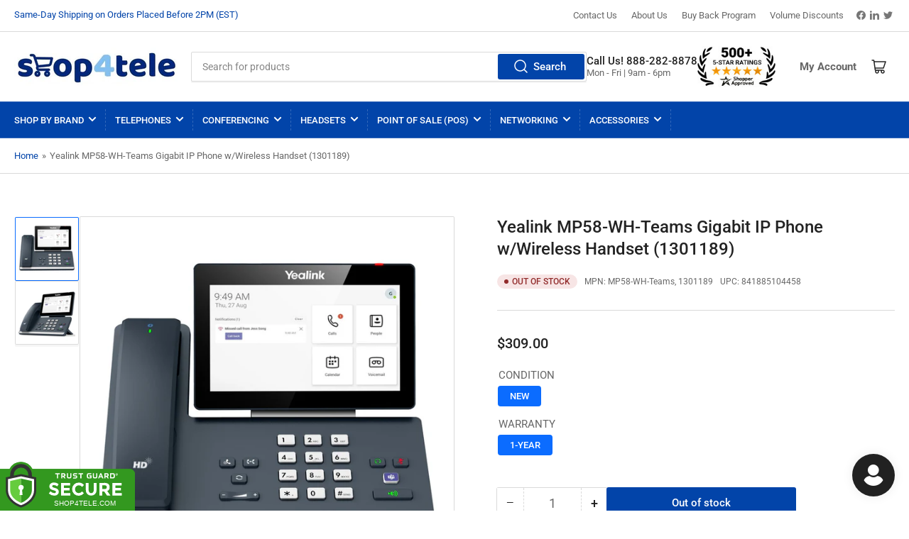

--- FILE ---
content_type: text/html; charset=utf-8
request_url: https://shop4tele.com/products/yealink-mp58-wh-teams-gigabit-ip-phone-w-wireless-handset-1301189
body_size: 44194
content:
<!doctype html>
<html class="no-js" lang="en">
<head>
	<meta charset="utf-8">

	<title>
		Yealink MP58-WH-Teams IP Phone w/Wireless Handset (1301189)
 &ndash; Shop4Tele</title>

	
		<meta name="description" content="The Yealink MP58-WH-Teams is a feature-rich IP phone that combines advanced technology with user-friendly design to facilitate effective collaboration and communication in today&#39;s dynamic work environments. Includes a bluetooth wireless handset.">
	

	


<meta property="og:site_name" content="Shop4Tele">
<meta property="og:url" content="https://shop4tele.com/products/yealink-mp58-wh-teams-gigabit-ip-phone-w-wireless-handset-1301189">
<meta property="og:title" content="Yealink MP58-WH-Teams IP Phone w/Wireless Handset (1301189)">
<meta property="og:type" content="product">
<meta property="og:description" content="The Yealink MP58-WH-Teams is a feature-rich IP phone that combines advanced technology with user-friendly design to facilitate effective collaboration and communication in today&#39;s dynamic work environments. Includes a bluetooth wireless handset."><meta property="og:image" content="http://shop4tele.com/cdn/shop/files/Yealink-MP58-WH-Teams-IP-Phone-1.jpg?v=1714757615">
	<meta property="og:image:secure_url" content="https://shop4tele.com/cdn/shop/files/Yealink-MP58-WH-Teams-IP-Phone-1.jpg?v=1714757615">
	<meta property="og:image:width" content="1317">
	<meta property="og:image:height" content="1317"><meta property="og:price:amount" content="309.00">
	<meta property="og:price:currency" content="USD"><meta name="twitter:card" content="summary_large_image">
<meta name="twitter:title" content="Yealink MP58-WH-Teams IP Phone w/Wireless Handset (1301189)">
<meta name="twitter:description" content="The Yealink MP58-WH-Teams is a feature-rich IP phone that combines advanced technology with user-friendly design to facilitate effective collaboration and communication in today&#39;s dynamic work environments. Includes a bluetooth wireless handset.">


	<meta name="viewport" content="width=device-width, initial-scale=1">
	<link rel="canonical" href="https://shop4tele.com/products/yealink-mp58-wh-teams-gigabit-ip-phone-w-wireless-handset-1301189">

	<link rel="preconnect" href="//cdn.shopify.com" crossorigin>

	
		<link rel="preconnect" href="//fonts.shopifycdn.com" crossorigin>
	

	
	
		<link rel="preload" as="font" href="//shop4tele.com/cdn/fonts/roboto/roboto_n4.2019d890f07b1852f56ce63ba45b2db45d852cba.woff2" type="font/woff2" crossorigin>
	
	
		<link rel="preload" as="font" href="//shop4tele.com/cdn/fonts/roboto/roboto_n5.250d51708d76acbac296b0e21ede8f81de4e37aa.woff2" type="font/woff2" crossorigin>
	
	

	



<style data-shopify>
	@font-face {
  font-family: Roboto;
  font-weight: 400;
  font-style: normal;
  font-display: swap;
  src: url("//shop4tele.com/cdn/fonts/roboto/roboto_n4.2019d890f07b1852f56ce63ba45b2db45d852cba.woff2") format("woff2"),
       url("//shop4tele.com/cdn/fonts/roboto/roboto_n4.238690e0007583582327135619c5f7971652fa9d.woff") format("woff");
}

	@font-face {
  font-family: Roboto;
  font-weight: 700;
  font-style: normal;
  font-display: swap;
  src: url("//shop4tele.com/cdn/fonts/roboto/roboto_n7.f38007a10afbbde8976c4056bfe890710d51dec2.woff2") format("woff2"),
       url("//shop4tele.com/cdn/fonts/roboto/roboto_n7.94bfdd3e80c7be00e128703d245c207769d763f9.woff") format("woff");
}

	@font-face {
  font-family: Roboto;
  font-weight: 400;
  font-style: italic;
  font-display: swap;
  src: url("//shop4tele.com/cdn/fonts/roboto/roboto_i4.57ce898ccda22ee84f49e6b57ae302250655e2d4.woff2") format("woff2"),
       url("//shop4tele.com/cdn/fonts/roboto/roboto_i4.b21f3bd061cbcb83b824ae8c7671a82587b264bf.woff") format("woff");
}

	@font-face {
  font-family: Roboto;
  font-weight: 700;
  font-style: italic;
  font-display: swap;
  src: url("//shop4tele.com/cdn/fonts/roboto/roboto_i7.7ccaf9410746f2c53340607c42c43f90a9005937.woff2") format("woff2"),
       url("//shop4tele.com/cdn/fonts/roboto/roboto_i7.49ec21cdd7148292bffea74c62c0df6e93551516.woff") format("woff");
}

	@font-face {
  font-family: Roboto;
  font-weight: 500;
  font-style: normal;
  font-display: swap;
  src: url("//shop4tele.com/cdn/fonts/roboto/roboto_n5.250d51708d76acbac296b0e21ede8f81de4e37aa.woff2") format("woff2"),
       url("//shop4tele.com/cdn/fonts/roboto/roboto_n5.535e8c56f4cbbdea416167af50ab0ff1360a3949.woff") format("woff");
}

	@font-face {
  font-family: Roboto;
  font-weight: 700;
  font-style: normal;
  font-display: swap;
  src: url("//shop4tele.com/cdn/fonts/roboto/roboto_n7.f38007a10afbbde8976c4056bfe890710d51dec2.woff2") format("woff2"),
       url("//shop4tele.com/cdn/fonts/roboto/roboto_n7.94bfdd3e80c7be00e128703d245c207769d763f9.woff") format("woff");
}

	@font-face {
  font-family: Roboto;
  font-weight: 500;
  font-style: italic;
  font-display: swap;
  src: url("//shop4tele.com/cdn/fonts/roboto/roboto_i5.0ae24363bf5844e2ee3295d84078d36c9bd0faf4.woff2") format("woff2"),
       url("//shop4tele.com/cdn/fonts/roboto/roboto_i5.a9cdb6a43048799fe739d389c60b64059e33cf12.woff") format("woff");
}

	@font-face {
  font-family: Roboto;
  font-weight: 700;
  font-style: italic;
  font-display: swap;
  src: url("//shop4tele.com/cdn/fonts/roboto/roboto_i7.7ccaf9410746f2c53340607c42c43f90a9005937.woff2") format("woff2"),
       url("//shop4tele.com/cdn/fonts/roboto/roboto_i7.49ec21cdd7148292bffea74c62c0df6e93551516.woff") format("woff");
}

@font-face {
  font-family: Roboto;
  font-weight: 500;
  font-style: normal;
  font-display: swap;
  src: url("//shop4tele.com/cdn/fonts/roboto/roboto_n5.250d51708d76acbac296b0e21ede8f81de4e37aa.woff2") format("woff2"),
       url("//shop4tele.com/cdn/fonts/roboto/roboto_n5.535e8c56f4cbbdea416167af50ab0ff1360a3949.woff") format("woff");
}

:root {
		--page-width: 146rem;
		--spacing-base-1: 2rem;

		--grid-desktop-horizontal-spacing: 20px;
		--grid-desktop-vertical-spacing: 20px;
		--grid-mobile-horizontal-spacing: 15px;
		--grid-mobile-vertical-spacing: 15px;

		--border-radius-base: 2px;
		--buttons-radius: 2px;
		--inputs-radius: 2px;
		--inputs-border-width: 1px;
		--inputs-border-opacity: .2;

		--color-base-white: #fff;
		--color-product-review-star: #ffc700;
		--color-base-text: 103, 103, 103;
		--color-base-text-alt: 35, 35, 35;
		--color-base-border: 218, 218, 218;
		--color-base-background-1: 255, 255, 255;
		--color-base-background-2: 248, 248, 248;
		--color-base-accent-1: 2, 68, 169;
		--color-base-accent-1-text: 255, 255, 255;
		--color-base-accent-2: 11, 108, 255;
		--color-base-accent-2-text: 255, 255, 255;
		--color-base-accent-3: 35, 35, 35;
		--color-base-accent-3-text: 255, 255, 255;

		
		
		
		

		--color-sale: rgba(202, 65, 65, 1.0);
		--color-sale-background: #f1cdcd;
		--color-error: rgba(146, 44, 44, 1.0);
		--color-error-background: #f7e5e5;
		--color-success: rgba(51, 114, 57, 1.0);
		--color-success-background: #ddf0df;
		--color-warning: rgba(189, 107, 27, 1.0);
		--color-warning-background: #f8e1cb;

		--font-body-family: Roboto, sans-serif;
		--font-body-style: normal;
		--font-body-weight: 400;
		--font-bolder-weight: 500;

		--font-heading-family: Roboto, sans-serif;
		--font-heading-style: normal;
		--font-heading-weight: 500;

		--font-body-scale: 1.0;
		--font-heading-scale: 1.0;

		--font-buttons-family: Roboto,sans-serif;
	}
</style>


	<link href="//shop4tele.com/cdn/shop/t/22/assets/base.css?v=55393875174074005321737577500" rel="stylesheet" type="text/css" media="all" />

	<script src="//shop4tele.com/cdn/shop/t/22/assets/scripts.js?v=3445530604661513451737577500" defer="defer"></script>

	
		<link rel="icon" type="image/png" href="//shop4tele.com/cdn/shop/files/shop4tele-favicon.gif?crop=center&height=32&v=1613792347&width=32">
	

	<script>window.performance && window.performance.mark && window.performance.mark('shopify.content_for_header.start');</script><meta name="google-site-verification" content="OeV3xDSyPxJbb116Ejbi7PxQGlNOAS9mTw5ANSobBwk">
<meta id="shopify-digital-wallet" name="shopify-digital-wallet" content="/25027182677/digital_wallets/dialog">
<meta name="shopify-checkout-api-token" content="3ca072bfcaf677091ed61f0aa7a70ed7">
<meta id="in-context-paypal-metadata" data-shop-id="25027182677" data-venmo-supported="false" data-environment="production" data-locale="en_US" data-paypal-v4="true" data-currency="USD">
<link rel="alternate" type="application/json+oembed" href="https://shop4tele.com/products/yealink-mp58-wh-teams-gigabit-ip-phone-w-wireless-handset-1301189.oembed">
<script async="async" src="/checkouts/internal/preloads.js?locale=en-US"></script>
<link rel="preconnect" href="https://shop.app" crossorigin="anonymous">
<script async="async" src="https://shop.app/checkouts/internal/preloads.js?locale=en-US&shop_id=25027182677" crossorigin="anonymous"></script>
<script id="apple-pay-shop-capabilities" type="application/json">{"shopId":25027182677,"countryCode":"US","currencyCode":"USD","merchantCapabilities":["supports3DS"],"merchantId":"gid:\/\/shopify\/Shop\/25027182677","merchantName":"Shop4Tele","requiredBillingContactFields":["postalAddress","email","phone"],"requiredShippingContactFields":["postalAddress","email","phone"],"shippingType":"shipping","supportedNetworks":["visa","masterCard","amex","discover","elo","jcb"],"total":{"type":"pending","label":"Shop4Tele","amount":"1.00"},"shopifyPaymentsEnabled":true,"supportsSubscriptions":true}</script>
<script id="shopify-features" type="application/json">{"accessToken":"3ca072bfcaf677091ed61f0aa7a70ed7","betas":["rich-media-storefront-analytics"],"domain":"shop4tele.com","predictiveSearch":true,"shopId":25027182677,"locale":"en"}</script>
<script>var Shopify = Shopify || {};
Shopify.shop = "shop4tele.myshopify.com";
Shopify.locale = "en";
Shopify.currency = {"active":"USD","rate":"1.0"};
Shopify.country = "US";
Shopify.theme = {"name":"Athens Theme","id":167350599988,"schema_name":"Athens","schema_version":"1.7.0","theme_store_id":1608,"role":"main"};
Shopify.theme.handle = "null";
Shopify.theme.style = {"id":null,"handle":null};
Shopify.cdnHost = "shop4tele.com/cdn";
Shopify.routes = Shopify.routes || {};
Shopify.routes.root = "/";</script>
<script type="module">!function(o){(o.Shopify=o.Shopify||{}).modules=!0}(window);</script>
<script>!function(o){function n(){var o=[];function n(){o.push(Array.prototype.slice.apply(arguments))}return n.q=o,n}var t=o.Shopify=o.Shopify||{};t.loadFeatures=n(),t.autoloadFeatures=n()}(window);</script>
<script>
  window.ShopifyPay = window.ShopifyPay || {};
  window.ShopifyPay.apiHost = "shop.app\/pay";
  window.ShopifyPay.redirectState = null;
</script>
<script id="shop-js-analytics" type="application/json">{"pageType":"product"}</script>
<script defer="defer" async type="module" src="//shop4tele.com/cdn/shopifycloud/shop-js/modules/v2/client.init-shop-cart-sync_COMZFrEa.en.esm.js"></script>
<script defer="defer" async type="module" src="//shop4tele.com/cdn/shopifycloud/shop-js/modules/v2/chunk.common_CdXrxk3f.esm.js"></script>
<script type="module">
  await import("//shop4tele.com/cdn/shopifycloud/shop-js/modules/v2/client.init-shop-cart-sync_COMZFrEa.en.esm.js");
await import("//shop4tele.com/cdn/shopifycloud/shop-js/modules/v2/chunk.common_CdXrxk3f.esm.js");

  window.Shopify.SignInWithShop?.initShopCartSync?.({"fedCMEnabled":true,"windoidEnabled":true});

</script>
<script defer="defer" async type="module" src="//shop4tele.com/cdn/shopifycloud/shop-js/modules/v2/client.payment-terms_D7XnU2ez.en.esm.js"></script>
<script defer="defer" async type="module" src="//shop4tele.com/cdn/shopifycloud/shop-js/modules/v2/chunk.common_CdXrxk3f.esm.js"></script>
<script defer="defer" async type="module" src="//shop4tele.com/cdn/shopifycloud/shop-js/modules/v2/chunk.modal_C89cmTvN.esm.js"></script>
<script type="module">
  await import("//shop4tele.com/cdn/shopifycloud/shop-js/modules/v2/client.payment-terms_D7XnU2ez.en.esm.js");
await import("//shop4tele.com/cdn/shopifycloud/shop-js/modules/v2/chunk.common_CdXrxk3f.esm.js");
await import("//shop4tele.com/cdn/shopifycloud/shop-js/modules/v2/chunk.modal_C89cmTvN.esm.js");

  
</script>
<script>
  window.Shopify = window.Shopify || {};
  if (!window.Shopify.featureAssets) window.Shopify.featureAssets = {};
  window.Shopify.featureAssets['shop-js'] = {"shop-cart-sync":["modules/v2/client.shop-cart-sync_CRSPkpKa.en.esm.js","modules/v2/chunk.common_CdXrxk3f.esm.js"],"init-fed-cm":["modules/v2/client.init-fed-cm_DO1JVZ96.en.esm.js","modules/v2/chunk.common_CdXrxk3f.esm.js"],"init-windoid":["modules/v2/client.init-windoid_hXardXh0.en.esm.js","modules/v2/chunk.common_CdXrxk3f.esm.js"],"init-shop-email-lookup-coordinator":["modules/v2/client.init-shop-email-lookup-coordinator_jpxQlUsx.en.esm.js","modules/v2/chunk.common_CdXrxk3f.esm.js"],"shop-toast-manager":["modules/v2/client.shop-toast-manager_C-K0q6-t.en.esm.js","modules/v2/chunk.common_CdXrxk3f.esm.js"],"shop-button":["modules/v2/client.shop-button_B6dBoDg5.en.esm.js","modules/v2/chunk.common_CdXrxk3f.esm.js"],"shop-login-button":["modules/v2/client.shop-login-button_BHRMsoBb.en.esm.js","modules/v2/chunk.common_CdXrxk3f.esm.js","modules/v2/chunk.modal_C89cmTvN.esm.js"],"shop-cash-offers":["modules/v2/client.shop-cash-offers_p6Pw3nax.en.esm.js","modules/v2/chunk.common_CdXrxk3f.esm.js","modules/v2/chunk.modal_C89cmTvN.esm.js"],"avatar":["modules/v2/client.avatar_BTnouDA3.en.esm.js"],"init-shop-cart-sync":["modules/v2/client.init-shop-cart-sync_COMZFrEa.en.esm.js","modules/v2/chunk.common_CdXrxk3f.esm.js"],"init-shop-for-new-customer-accounts":["modules/v2/client.init-shop-for-new-customer-accounts_BNQiNx4m.en.esm.js","modules/v2/client.shop-login-button_BHRMsoBb.en.esm.js","modules/v2/chunk.common_CdXrxk3f.esm.js","modules/v2/chunk.modal_C89cmTvN.esm.js"],"pay-button":["modules/v2/client.pay-button_CRuQ9trT.en.esm.js","modules/v2/chunk.common_CdXrxk3f.esm.js"],"init-customer-accounts-sign-up":["modules/v2/client.init-customer-accounts-sign-up_Q1yheB3t.en.esm.js","modules/v2/client.shop-login-button_BHRMsoBb.en.esm.js","modules/v2/chunk.common_CdXrxk3f.esm.js","modules/v2/chunk.modal_C89cmTvN.esm.js"],"checkout-modal":["modules/v2/client.checkout-modal_DtXVhFgQ.en.esm.js","modules/v2/chunk.common_CdXrxk3f.esm.js","modules/v2/chunk.modal_C89cmTvN.esm.js"],"init-customer-accounts":["modules/v2/client.init-customer-accounts_B5rMd0lj.en.esm.js","modules/v2/client.shop-login-button_BHRMsoBb.en.esm.js","modules/v2/chunk.common_CdXrxk3f.esm.js","modules/v2/chunk.modal_C89cmTvN.esm.js"],"lead-capture":["modules/v2/client.lead-capture_CmGCXBh3.en.esm.js","modules/v2/chunk.common_CdXrxk3f.esm.js","modules/v2/chunk.modal_C89cmTvN.esm.js"],"shop-follow-button":["modules/v2/client.shop-follow-button_CV5C02lv.en.esm.js","modules/v2/chunk.common_CdXrxk3f.esm.js","modules/v2/chunk.modal_C89cmTvN.esm.js"],"shop-login":["modules/v2/client.shop-login_Bz_Zm_XZ.en.esm.js","modules/v2/chunk.common_CdXrxk3f.esm.js","modules/v2/chunk.modal_C89cmTvN.esm.js"],"payment-terms":["modules/v2/client.payment-terms_D7XnU2ez.en.esm.js","modules/v2/chunk.common_CdXrxk3f.esm.js","modules/v2/chunk.modal_C89cmTvN.esm.js"]};
</script>
<script>(function() {
  var isLoaded = false;
  function asyncLoad() {
    if (isLoaded) return;
    isLoaded = true;
    var urls = ["https:\/\/accessories.w3apps.co\/js\/accessories.js?shop=shop4tele.myshopify.com","\/\/www.powr.io\/powr.js?powr-token=shop4tele.myshopify.com\u0026external-type=shopify\u0026shop=shop4tele.myshopify.com"];
    for (var i = 0; i < urls.length; i++) {
      var s = document.createElement('script');
      s.type = 'text/javascript';
      s.async = true;
      s.src = urls[i];
      var x = document.getElementsByTagName('script')[0];
      x.parentNode.insertBefore(s, x);
    }
  };
  if(window.attachEvent) {
    window.attachEvent('onload', asyncLoad);
  } else {
    window.addEventListener('load', asyncLoad, false);
  }
})();</script>
<script id="__st">var __st={"a":25027182677,"offset":-18000,"reqid":"608b7036-05d9-40de-b9f8-f8d0fcffc7e6-1763218133","pageurl":"shop4tele.com\/products\/yealink-mp58-wh-teams-gigabit-ip-phone-w-wireless-handset-1301189","u":"dcb3b256fa47","p":"product","rtyp":"product","rid":9078139978036};</script>
<script>window.ShopifyPaypalV4VisibilityTracking = true;</script>
<script id="captcha-bootstrap">!function(){'use strict';const t='contact',e='account',n='new_comment',o=[[t,t],['blogs',n],['comments',n],[t,'customer']],c=[[e,'customer_login'],[e,'guest_login'],[e,'recover_customer_password'],[e,'create_customer']],r=t=>t.map((([t,e])=>`form[action*='/${t}']:not([data-nocaptcha='true']) input[name='form_type'][value='${e}']`)).join(','),a=t=>()=>t?[...document.querySelectorAll(t)].map((t=>t.form)):[];function s(){const t=[...o],e=r(t);return a(e)}const i='password',u='form_key',d=['recaptcha-v3-token','g-recaptcha-response','h-captcha-response',i],f=()=>{try{return window.sessionStorage}catch{return}},m='__shopify_v',_=t=>t.elements[u];function p(t,e,n=!1){try{const o=window.sessionStorage,c=JSON.parse(o.getItem(e)),{data:r}=function(t){const{data:e,action:n}=t;return t[m]||n?{data:e,action:n}:{data:t,action:n}}(c);for(const[e,n]of Object.entries(r))t.elements[e]&&(t.elements[e].value=n);n&&o.removeItem(e)}catch(o){console.error('form repopulation failed',{error:o})}}const l='form_type',E='cptcha';function T(t){t.dataset[E]=!0}const w=window,h=w.document,L='Shopify',v='ce_forms',y='captcha';let A=!1;((t,e)=>{const n=(g='f06e6c50-85a8-45c8-87d0-21a2b65856fe',I='https://cdn.shopify.com/shopifycloud/storefront-forms-hcaptcha/ce_storefront_forms_captcha_hcaptcha.v1.5.2.iife.js',D={infoText:'Protected by hCaptcha',privacyText:'Privacy',termsText:'Terms'},(t,e,n)=>{const o=w[L][v],c=o.bindForm;if(c)return c(t,g,e,D).then(n);var r;o.q.push([[t,g,e,D],n]),r=I,A||(h.body.append(Object.assign(h.createElement('script'),{id:'captcha-provider',async:!0,src:r})),A=!0)});var g,I,D;w[L]=w[L]||{},w[L][v]=w[L][v]||{},w[L][v].q=[],w[L][y]=w[L][y]||{},w[L][y].protect=function(t,e){n(t,void 0,e),T(t)},Object.freeze(w[L][y]),function(t,e,n,w,h,L){const[v,y,A,g]=function(t,e,n){const i=e?o:[],u=t?c:[],d=[...i,...u],f=r(d),m=r(i),_=r(d.filter((([t,e])=>n.includes(e))));return[a(f),a(m),a(_),s()]}(w,h,L),I=t=>{const e=t.target;return e instanceof HTMLFormElement?e:e&&e.form},D=t=>v().includes(t);t.addEventListener('submit',(t=>{const e=I(t);if(!e)return;const n=D(e)&&!e.dataset.hcaptchaBound&&!e.dataset.recaptchaBound,o=_(e),c=g().includes(e)&&(!o||!o.value);(n||c)&&t.preventDefault(),c&&!n&&(function(t){try{if(!f())return;!function(t){const e=f();if(!e)return;const n=_(t);if(!n)return;const o=n.value;o&&e.removeItem(o)}(t);const e=Array.from(Array(32),(()=>Math.random().toString(36)[2])).join('');!function(t,e){_(t)||t.append(Object.assign(document.createElement('input'),{type:'hidden',name:u})),t.elements[u].value=e}(t,e),function(t,e){const n=f();if(!n)return;const o=[...t.querySelectorAll(`input[type='${i}']`)].map((({name:t})=>t)),c=[...d,...o],r={};for(const[a,s]of new FormData(t).entries())c.includes(a)||(r[a]=s);n.setItem(e,JSON.stringify({[m]:1,action:t.action,data:r}))}(t,e)}catch(e){console.error('failed to persist form',e)}}(e),e.submit())}));const S=(t,e)=>{t&&!t.dataset[E]&&(n(t,e.some((e=>e===t))),T(t))};for(const o of['focusin','change'])t.addEventListener(o,(t=>{const e=I(t);D(e)&&S(e,y())}));const B=e.get('form_key'),M=e.get(l),P=B&&M;t.addEventListener('DOMContentLoaded',(()=>{const t=y();if(P)for(const e of t)e.elements[l].value===M&&p(e,B);[...new Set([...A(),...v().filter((t=>'true'===t.dataset.shopifyCaptcha))])].forEach((e=>S(e,t)))}))}(h,new URLSearchParams(w.location.search),n,t,e,['guest_login'])})(!0,!0)}();</script>
<script integrity="sha256-52AcMU7V7pcBOXWImdc/TAGTFKeNjmkeM1Pvks/DTgc=" data-source-attribution="shopify.loadfeatures" defer="defer" src="//shop4tele.com/cdn/shopifycloud/storefront/assets/storefront/load_feature-81c60534.js" crossorigin="anonymous"></script>
<script crossorigin="anonymous" defer="defer" src="//shop4tele.com/cdn/shopifycloud/storefront/assets/shopify_pay/storefront-65b4c6d7.js?v=20250812"></script>
<script data-source-attribution="shopify.dynamic_checkout.dynamic.init">var Shopify=Shopify||{};Shopify.PaymentButton=Shopify.PaymentButton||{isStorefrontPortableWallets:!0,init:function(){window.Shopify.PaymentButton.init=function(){};var t=document.createElement("script");t.src="https://shop4tele.com/cdn/shopifycloud/portable-wallets/latest/portable-wallets.en.js",t.type="module",document.head.appendChild(t)}};
</script>
<script data-source-attribution="shopify.dynamic_checkout.buyer_consent">
  function portableWalletsHideBuyerConsent(e){var t=document.getElementById("shopify-buyer-consent"),n=document.getElementById("shopify-subscription-policy-button");t&&n&&(t.classList.add("hidden"),t.setAttribute("aria-hidden","true"),n.removeEventListener("click",e))}function portableWalletsShowBuyerConsent(e){var t=document.getElementById("shopify-buyer-consent"),n=document.getElementById("shopify-subscription-policy-button");t&&n&&(t.classList.remove("hidden"),t.removeAttribute("aria-hidden"),n.addEventListener("click",e))}window.Shopify?.PaymentButton&&(window.Shopify.PaymentButton.hideBuyerConsent=portableWalletsHideBuyerConsent,window.Shopify.PaymentButton.showBuyerConsent=portableWalletsShowBuyerConsent);
</script>
<script data-source-attribution="shopify.dynamic_checkout.cart.bootstrap">document.addEventListener("DOMContentLoaded",(function(){function t(){return document.querySelector("shopify-accelerated-checkout-cart, shopify-accelerated-checkout")}if(t())Shopify.PaymentButton.init();else{new MutationObserver((function(e,n){t()&&(Shopify.PaymentButton.init(),n.disconnect())})).observe(document.body,{childList:!0,subtree:!0})}}));
</script>
<link id="shopify-accelerated-checkout-styles" rel="stylesheet" media="screen" href="https://shop4tele.com/cdn/shopifycloud/portable-wallets/latest/accelerated-checkout-backwards-compat.css" crossorigin="anonymous">
<style id="shopify-accelerated-checkout-cart">
        #shopify-buyer-consent {
  margin-top: 1em;
  display: inline-block;
  width: 100%;
}

#shopify-buyer-consent.hidden {
  display: none;
}

#shopify-subscription-policy-button {
  background: none;
  border: none;
  padding: 0;
  text-decoration: underline;
  font-size: inherit;
  cursor: pointer;
}

#shopify-subscription-policy-button::before {
  box-shadow: none;
}

      </style>

<script>window.performance && window.performance.mark && window.performance.mark('shopify.content_for_header.end');</script>

	<script>
		document.documentElement.className = document.documentElement.className.replace('no-js', 'js');
		if (Shopify.designMode) {
			document.documentElement.classList.add('shopify-design-mode');
		}
	</script>
    <!-- BEGIN MerchantWidget Code -->
    <script id='merchantWidgetScript'
            src="https://www.gstatic.com/shopping/merchant/merchantwidget.js"
            defer>
    </script>
     <script type="text/javascript">
      merchantWidgetScript.addEventListener('load', function () {
        merchantwidget.start({
         position: 'RIGHT_BOTTOM',
         sideMargin: 10,
         bottomMargin: 10,
         mobileSideMargin: 15,
         mobileBottomMargin: 10
       });
      });
     </script>
    <!-- END MerchantWidget Code -->

<link href="https://monorail-edge.shopifysvc.com" rel="dns-prefetch">
<script>(function(){if ("sendBeacon" in navigator && "performance" in window) {try {var session_token_from_headers = performance.getEntriesByType('navigation')[0].serverTiming.find(x => x.name == '_s').description;} catch {var session_token_from_headers = undefined;}var session_cookie_matches = document.cookie.match(/_shopify_s=([^;]*)/);var session_token_from_cookie = session_cookie_matches && session_cookie_matches.length === 2 ? session_cookie_matches[1] : "";var session_token = session_token_from_headers || session_token_from_cookie || "";function handle_abandonment_event(e) {var entries = performance.getEntries().filter(function(entry) {return /monorail-edge.shopifysvc.com/.test(entry.name);});if (!window.abandonment_tracked && entries.length === 0) {window.abandonment_tracked = true;var currentMs = Date.now();var navigation_start = performance.timing.navigationStart;var payload = {shop_id: 25027182677,url: window.location.href,navigation_start,duration: currentMs - navigation_start,session_token,page_type: "product"};window.navigator.sendBeacon("https://monorail-edge.shopifysvc.com/v1/produce", JSON.stringify({schema_id: "online_store_buyer_site_abandonment/1.1",payload: payload,metadata: {event_created_at_ms: currentMs,event_sent_at_ms: currentMs}}));}}window.addEventListener('pagehide', handle_abandonment_event);}}());</script>
<script id="web-pixels-manager-setup">(function e(e,d,r,n,o){if(void 0===o&&(o={}),!Boolean(null===(a=null===(i=window.Shopify)||void 0===i?void 0:i.analytics)||void 0===a?void 0:a.replayQueue)){var i,a;window.Shopify=window.Shopify||{};var t=window.Shopify;t.analytics=t.analytics||{};var s=t.analytics;s.replayQueue=[],s.publish=function(e,d,r){return s.replayQueue.push([e,d,r]),!0};try{self.performance.mark("wpm:start")}catch(e){}var l=function(){var e={modern:/Edge?\/(1{2}[4-9]|1[2-9]\d|[2-9]\d{2}|\d{4,})\.\d+(\.\d+|)|Firefox\/(1{2}[4-9]|1[2-9]\d|[2-9]\d{2}|\d{4,})\.\d+(\.\d+|)|Chrom(ium|e)\/(9{2}|\d{3,})\.\d+(\.\d+|)|(Maci|X1{2}).+ Version\/(15\.\d+|(1[6-9]|[2-9]\d|\d{3,})\.\d+)([,.]\d+|)( \(\w+\)|)( Mobile\/\w+|) Safari\/|Chrome.+OPR\/(9{2}|\d{3,})\.\d+\.\d+|(CPU[ +]OS|iPhone[ +]OS|CPU[ +]iPhone|CPU IPhone OS|CPU iPad OS)[ +]+(15[._]\d+|(1[6-9]|[2-9]\d|\d{3,})[._]\d+)([._]\d+|)|Android:?[ /-](13[3-9]|1[4-9]\d|[2-9]\d{2}|\d{4,})(\.\d+|)(\.\d+|)|Android.+Firefox\/(13[5-9]|1[4-9]\d|[2-9]\d{2}|\d{4,})\.\d+(\.\d+|)|Android.+Chrom(ium|e)\/(13[3-9]|1[4-9]\d|[2-9]\d{2}|\d{4,})\.\d+(\.\d+|)|SamsungBrowser\/([2-9]\d|\d{3,})\.\d+/,legacy:/Edge?\/(1[6-9]|[2-9]\d|\d{3,})\.\d+(\.\d+|)|Firefox\/(5[4-9]|[6-9]\d|\d{3,})\.\d+(\.\d+|)|Chrom(ium|e)\/(5[1-9]|[6-9]\d|\d{3,})\.\d+(\.\d+|)([\d.]+$|.*Safari\/(?![\d.]+ Edge\/[\d.]+$))|(Maci|X1{2}).+ Version\/(10\.\d+|(1[1-9]|[2-9]\d|\d{3,})\.\d+)([,.]\d+|)( \(\w+\)|)( Mobile\/\w+|) Safari\/|Chrome.+OPR\/(3[89]|[4-9]\d|\d{3,})\.\d+\.\d+|(CPU[ +]OS|iPhone[ +]OS|CPU[ +]iPhone|CPU IPhone OS|CPU iPad OS)[ +]+(10[._]\d+|(1[1-9]|[2-9]\d|\d{3,})[._]\d+)([._]\d+|)|Android:?[ /-](13[3-9]|1[4-9]\d|[2-9]\d{2}|\d{4,})(\.\d+|)(\.\d+|)|Mobile Safari.+OPR\/([89]\d|\d{3,})\.\d+\.\d+|Android.+Firefox\/(13[5-9]|1[4-9]\d|[2-9]\d{2}|\d{4,})\.\d+(\.\d+|)|Android.+Chrom(ium|e)\/(13[3-9]|1[4-9]\d|[2-9]\d{2}|\d{4,})\.\d+(\.\d+|)|Android.+(UC? ?Browser|UCWEB|U3)[ /]?(15\.([5-9]|\d{2,})|(1[6-9]|[2-9]\d|\d{3,})\.\d+)\.\d+|SamsungBrowser\/(5\.\d+|([6-9]|\d{2,})\.\d+)|Android.+MQ{2}Browser\/(14(\.(9|\d{2,})|)|(1[5-9]|[2-9]\d|\d{3,})(\.\d+|))(\.\d+|)|K[Aa][Ii]OS\/(3\.\d+|([4-9]|\d{2,})\.\d+)(\.\d+|)/},d=e.modern,r=e.legacy,n=navigator.userAgent;return n.match(d)?"modern":n.match(r)?"legacy":"unknown"}(),u="modern"===l?"modern":"legacy",c=(null!=n?n:{modern:"",legacy:""})[u],f=function(e){return[e.baseUrl,"/wpm","/b",e.hashVersion,"modern"===e.buildTarget?"m":"l",".js"].join("")}({baseUrl:d,hashVersion:r,buildTarget:u}),m=function(e){var d=e.version,r=e.bundleTarget,n=e.surface,o=e.pageUrl,i=e.monorailEndpoint;return{emit:function(e){var a=e.status,t=e.errorMsg,s=(new Date).getTime(),l=JSON.stringify({metadata:{event_sent_at_ms:s},events:[{schema_id:"web_pixels_manager_load/3.1",payload:{version:d,bundle_target:r,page_url:o,status:a,surface:n,error_msg:t},metadata:{event_created_at_ms:s}}]});if(!i)return console&&console.warn&&console.warn("[Web Pixels Manager] No Monorail endpoint provided, skipping logging."),!1;try{return self.navigator.sendBeacon.bind(self.navigator)(i,l)}catch(e){}var u=new XMLHttpRequest;try{return u.open("POST",i,!0),u.setRequestHeader("Content-Type","text/plain"),u.send(l),!0}catch(e){return console&&console.warn&&console.warn("[Web Pixels Manager] Got an unhandled error while logging to Monorail."),!1}}}}({version:r,bundleTarget:l,surface:e.surface,pageUrl:self.location.href,monorailEndpoint:e.monorailEndpoint});try{o.browserTarget=l,function(e){var d=e.src,r=e.async,n=void 0===r||r,o=e.onload,i=e.onerror,a=e.sri,t=e.scriptDataAttributes,s=void 0===t?{}:t,l=document.createElement("script"),u=document.querySelector("head"),c=document.querySelector("body");if(l.async=n,l.src=d,a&&(l.integrity=a,l.crossOrigin="anonymous"),s)for(var f in s)if(Object.prototype.hasOwnProperty.call(s,f))try{l.dataset[f]=s[f]}catch(e){}if(o&&l.addEventListener("load",o),i&&l.addEventListener("error",i),u)u.appendChild(l);else{if(!c)throw new Error("Did not find a head or body element to append the script");c.appendChild(l)}}({src:f,async:!0,onload:function(){if(!function(){var e,d;return Boolean(null===(d=null===(e=window.Shopify)||void 0===e?void 0:e.analytics)||void 0===d?void 0:d.initialized)}()){var d=window.webPixelsManager.init(e)||void 0;if(d){var r=window.Shopify.analytics;r.replayQueue.forEach((function(e){var r=e[0],n=e[1],o=e[2];d.publishCustomEvent(r,n,o)})),r.replayQueue=[],r.publish=d.publishCustomEvent,r.visitor=d.visitor,r.initialized=!0}}},onerror:function(){return m.emit({status:"failed",errorMsg:"".concat(f," has failed to load")})},sri:function(e){var d=/^sha384-[A-Za-z0-9+/=]+$/;return"string"==typeof e&&d.test(e)}(c)?c:"",scriptDataAttributes:o}),m.emit({status:"loading"})}catch(e){m.emit({status:"failed",errorMsg:(null==e?void 0:e.message)||"Unknown error"})}}})({shopId: 25027182677,storefrontBaseUrl: "https://shop4tele.com",extensionsBaseUrl: "https://extensions.shopifycdn.com/cdn/shopifycloud/web-pixels-manager",monorailEndpoint: "https://monorail-edge.shopifysvc.com/unstable/produce_batch",surface: "storefront-renderer",enabledBetaFlags: ["2dca8a86"],webPixelsConfigList: [{"id":"644284724","configuration":"{\"config\":\"{\\\"pixel_id\\\":\\\"G-6M52R5QB22\\\",\\\"target_country\\\":\\\"US\\\",\\\"gtag_events\\\":[{\\\"type\\\":\\\"begin_checkout\\\",\\\"action_label\\\":\\\"G-6M52R5QB22\\\"},{\\\"type\\\":\\\"search\\\",\\\"action_label\\\":\\\"G-6M52R5QB22\\\"},{\\\"type\\\":\\\"view_item\\\",\\\"action_label\\\":[\\\"G-6M52R5QB22\\\",\\\"MC-5GH51D1SE6\\\"]},{\\\"type\\\":\\\"purchase\\\",\\\"action_label\\\":[\\\"G-6M52R5QB22\\\",\\\"MC-5GH51D1SE6\\\"]},{\\\"type\\\":\\\"page_view\\\",\\\"action_label\\\":[\\\"G-6M52R5QB22\\\",\\\"MC-5GH51D1SE6\\\"]},{\\\"type\\\":\\\"add_payment_info\\\",\\\"action_label\\\":\\\"G-6M52R5QB22\\\"},{\\\"type\\\":\\\"add_to_cart\\\",\\\"action_label\\\":\\\"G-6M52R5QB22\\\"}],\\\"enable_monitoring_mode\\\":false}\"}","eventPayloadVersion":"v1","runtimeContext":"OPEN","scriptVersion":"b2a88bafab3e21179ed38636efcd8a93","type":"APP","apiClientId":1780363,"privacyPurposes":[],"dataSharingAdjustments":{"protectedCustomerApprovalScopes":["read_customer_address","read_customer_email","read_customer_name","read_customer_personal_data","read_customer_phone"]}},{"id":"183796020","configuration":"{\"tagID\":\"2612645151315\"}","eventPayloadVersion":"v1","runtimeContext":"STRICT","scriptVersion":"18031546ee651571ed29edbe71a3550b","type":"APP","apiClientId":3009811,"privacyPurposes":["ANALYTICS","MARKETING","SALE_OF_DATA"],"dataSharingAdjustments":{"protectedCustomerApprovalScopes":["read_customer_address","read_customer_email","read_customer_name","read_customer_personal_data","read_customer_phone"]}},{"id":"102105396","eventPayloadVersion":"1","runtimeContext":"LAX","scriptVersion":"1","type":"CUSTOM","privacyPurposes":["ANALYTICS","MARKETING","SALE_OF_DATA"],"name":"LP - GAds Conversion Tracking"},{"id":"shopify-app-pixel","configuration":"{}","eventPayloadVersion":"v1","runtimeContext":"STRICT","scriptVersion":"0450","apiClientId":"shopify-pixel","type":"APP","privacyPurposes":["ANALYTICS","MARKETING"]},{"id":"shopify-custom-pixel","eventPayloadVersion":"v1","runtimeContext":"LAX","scriptVersion":"0450","apiClientId":"shopify-pixel","type":"CUSTOM","privacyPurposes":["ANALYTICS","MARKETING"]}],isMerchantRequest: false,initData: {"shop":{"name":"Shop4Tele","paymentSettings":{"currencyCode":"USD"},"myshopifyDomain":"shop4tele.myshopify.com","countryCode":"US","storefrontUrl":"https:\/\/shop4tele.com"},"customer":null,"cart":null,"checkout":null,"productVariants":[{"price":{"amount":309.0,"currencyCode":"USD"},"product":{"title":"Yealink MP58-WH-Teams Gigabit IP Phone w\/Wireless Handset (1301189)","vendor":"Yealink (Phones)","id":"9078139978036","untranslatedTitle":"Yealink MP58-WH-Teams Gigabit IP Phone w\/Wireless Handset (1301189)","url":"\/products\/yealink-mp58-wh-teams-gigabit-ip-phone-w-wireless-handset-1301189","type":"MP Series IP Phones (Teams Edition)"},"id":"47944928526644","image":{"src":"\/\/shop4tele.com\/cdn\/shop\/files\/Yealink-MP58-WH-Teams-IP-Phone-1.jpg?v=1714757615"},"sku":"YEA-MP58-WH-TEAMS","title":"NEW \/ 1-YEAR","untranslatedTitle":"NEW \/ 1-YEAR"}],"purchasingCompany":null},},"https://shop4tele.com/cdn","ae1676cfwd2530674p4253c800m34e853cb",{"modern":"","legacy":""},{"shopId":"25027182677","storefrontBaseUrl":"https:\/\/shop4tele.com","extensionBaseUrl":"https:\/\/extensions.shopifycdn.com\/cdn\/shopifycloud\/web-pixels-manager","surface":"storefront-renderer","enabledBetaFlags":"[\"2dca8a86\"]","isMerchantRequest":"false","hashVersion":"ae1676cfwd2530674p4253c800m34e853cb","publish":"custom","events":"[[\"page_viewed\",{}],[\"product_viewed\",{\"productVariant\":{\"price\":{\"amount\":309.0,\"currencyCode\":\"USD\"},\"product\":{\"title\":\"Yealink MP58-WH-Teams Gigabit IP Phone w\/Wireless Handset (1301189)\",\"vendor\":\"Yealink (Phones)\",\"id\":\"9078139978036\",\"untranslatedTitle\":\"Yealink MP58-WH-Teams Gigabit IP Phone w\/Wireless Handset (1301189)\",\"url\":\"\/products\/yealink-mp58-wh-teams-gigabit-ip-phone-w-wireless-handset-1301189\",\"type\":\"MP Series IP Phones (Teams Edition)\"},\"id\":\"47944928526644\",\"image\":{\"src\":\"\/\/shop4tele.com\/cdn\/shop\/files\/Yealink-MP58-WH-Teams-IP-Phone-1.jpg?v=1714757615\"},\"sku\":\"YEA-MP58-WH-TEAMS\",\"title\":\"NEW \/ 1-YEAR\",\"untranslatedTitle\":\"NEW \/ 1-YEAR\"}}]]"});</script><script>
  window.ShopifyAnalytics = window.ShopifyAnalytics || {};
  window.ShopifyAnalytics.meta = window.ShopifyAnalytics.meta || {};
  window.ShopifyAnalytics.meta.currency = 'USD';
  var meta = {"product":{"id":9078139978036,"gid":"gid:\/\/shopify\/Product\/9078139978036","vendor":"Yealink (Phones)","type":"MP Series IP Phones (Teams Edition)","variants":[{"id":47944928526644,"price":30900,"name":"Yealink MP58-WH-Teams Gigabit IP Phone w\/Wireless Handset (1301189) - NEW \/ 1-YEAR","public_title":"NEW \/ 1-YEAR","sku":"YEA-MP58-WH-TEAMS"}],"remote":false},"page":{"pageType":"product","resourceType":"product","resourceId":9078139978036}};
  for (var attr in meta) {
    window.ShopifyAnalytics.meta[attr] = meta[attr];
  }
</script>
<script class="analytics">
  (function () {
    var customDocumentWrite = function(content) {
      var jquery = null;

      if (window.jQuery) {
        jquery = window.jQuery;
      } else if (window.Checkout && window.Checkout.$) {
        jquery = window.Checkout.$;
      }

      if (jquery) {
        jquery('body').append(content);
      }
    };

    var hasLoggedConversion = function(token) {
      if (token) {
        return document.cookie.indexOf('loggedConversion=' + token) !== -1;
      }
      return false;
    }

    var setCookieIfConversion = function(token) {
      if (token) {
        var twoMonthsFromNow = new Date(Date.now());
        twoMonthsFromNow.setMonth(twoMonthsFromNow.getMonth() + 2);

        document.cookie = 'loggedConversion=' + token + '; expires=' + twoMonthsFromNow;
      }
    }

    var trekkie = window.ShopifyAnalytics.lib = window.trekkie = window.trekkie || [];
    if (trekkie.integrations) {
      return;
    }
    trekkie.methods = [
      'identify',
      'page',
      'ready',
      'track',
      'trackForm',
      'trackLink'
    ];
    trekkie.factory = function(method) {
      return function() {
        var args = Array.prototype.slice.call(arguments);
        args.unshift(method);
        trekkie.push(args);
        return trekkie;
      };
    };
    for (var i = 0; i < trekkie.methods.length; i++) {
      var key = trekkie.methods[i];
      trekkie[key] = trekkie.factory(key);
    }
    trekkie.load = function(config) {
      trekkie.config = config || {};
      trekkie.config.initialDocumentCookie = document.cookie;
      var first = document.getElementsByTagName('script')[0];
      var script = document.createElement('script');
      script.type = 'text/javascript';
      script.onerror = function(e) {
        var scriptFallback = document.createElement('script');
        scriptFallback.type = 'text/javascript';
        scriptFallback.onerror = function(error) {
                var Monorail = {
      produce: function produce(monorailDomain, schemaId, payload) {
        var currentMs = new Date().getTime();
        var event = {
          schema_id: schemaId,
          payload: payload,
          metadata: {
            event_created_at_ms: currentMs,
            event_sent_at_ms: currentMs
          }
        };
        return Monorail.sendRequest("https://" + monorailDomain + "/v1/produce", JSON.stringify(event));
      },
      sendRequest: function sendRequest(endpointUrl, payload) {
        // Try the sendBeacon API
        if (window && window.navigator && typeof window.navigator.sendBeacon === 'function' && typeof window.Blob === 'function' && !Monorail.isIos12()) {
          var blobData = new window.Blob([payload], {
            type: 'text/plain'
          });

          if (window.navigator.sendBeacon(endpointUrl, blobData)) {
            return true;
          } // sendBeacon was not successful

        } // XHR beacon

        var xhr = new XMLHttpRequest();

        try {
          xhr.open('POST', endpointUrl);
          xhr.setRequestHeader('Content-Type', 'text/plain');
          xhr.send(payload);
        } catch (e) {
          console.log(e);
        }

        return false;
      },
      isIos12: function isIos12() {
        return window.navigator.userAgent.lastIndexOf('iPhone; CPU iPhone OS 12_') !== -1 || window.navigator.userAgent.lastIndexOf('iPad; CPU OS 12_') !== -1;
      }
    };
    Monorail.produce('monorail-edge.shopifysvc.com',
      'trekkie_storefront_load_errors/1.1',
      {shop_id: 25027182677,
      theme_id: 167350599988,
      app_name: "storefront",
      context_url: window.location.href,
      source_url: "//shop4tele.com/cdn/s/trekkie.storefront.308893168db1679b4a9f8a086857af995740364f.min.js"});

        };
        scriptFallback.async = true;
        scriptFallback.src = '//shop4tele.com/cdn/s/trekkie.storefront.308893168db1679b4a9f8a086857af995740364f.min.js';
        first.parentNode.insertBefore(scriptFallback, first);
      };
      script.async = true;
      script.src = '//shop4tele.com/cdn/s/trekkie.storefront.308893168db1679b4a9f8a086857af995740364f.min.js';
      first.parentNode.insertBefore(script, first);
    };
    trekkie.load(
      {"Trekkie":{"appName":"storefront","development":false,"defaultAttributes":{"shopId":25027182677,"isMerchantRequest":null,"themeId":167350599988,"themeCityHash":"4855143544531377241","contentLanguage":"en","currency":"USD","eventMetadataId":"f2d4919a-fec8-47f2-a156-261989b6a984"},"isServerSideCookieWritingEnabled":true,"monorailRegion":"shop_domain","enabledBetaFlags":["f0df213a"]},"Session Attribution":{},"S2S":{"facebookCapiEnabled":false,"source":"trekkie-storefront-renderer","apiClientId":580111}}
    );

    var loaded = false;
    trekkie.ready(function() {
      if (loaded) return;
      loaded = true;

      window.ShopifyAnalytics.lib = window.trekkie;

      var originalDocumentWrite = document.write;
      document.write = customDocumentWrite;
      try { window.ShopifyAnalytics.merchantGoogleAnalytics.call(this); } catch(error) {};
      document.write = originalDocumentWrite;

      window.ShopifyAnalytics.lib.page(null,{"pageType":"product","resourceType":"product","resourceId":9078139978036,"shopifyEmitted":true});

      var match = window.location.pathname.match(/checkouts\/(.+)\/(thank_you|post_purchase)/)
      var token = match? match[1]: undefined;
      if (!hasLoggedConversion(token)) {
        setCookieIfConversion(token);
        window.ShopifyAnalytics.lib.track("Viewed Product",{"currency":"USD","variantId":47944928526644,"productId":9078139978036,"productGid":"gid:\/\/shopify\/Product\/9078139978036","name":"Yealink MP58-WH-Teams Gigabit IP Phone w\/Wireless Handset (1301189) - NEW \/ 1-YEAR","price":"309.00","sku":"YEA-MP58-WH-TEAMS","brand":"Yealink (Phones)","variant":"NEW \/ 1-YEAR","category":"MP Series IP Phones (Teams Edition)","nonInteraction":true,"remote":false},undefined,undefined,{"shopifyEmitted":true});
      window.ShopifyAnalytics.lib.track("monorail:\/\/trekkie_storefront_viewed_product\/1.1",{"currency":"USD","variantId":47944928526644,"productId":9078139978036,"productGid":"gid:\/\/shopify\/Product\/9078139978036","name":"Yealink MP58-WH-Teams Gigabit IP Phone w\/Wireless Handset (1301189) - NEW \/ 1-YEAR","price":"309.00","sku":"YEA-MP58-WH-TEAMS","brand":"Yealink (Phones)","variant":"NEW \/ 1-YEAR","category":"MP Series IP Phones (Teams Edition)","nonInteraction":true,"remote":false,"referer":"https:\/\/shop4tele.com\/products\/yealink-mp58-wh-teams-gigabit-ip-phone-w-wireless-handset-1301189"});
      }
    });


        var eventsListenerScript = document.createElement('script');
        eventsListenerScript.async = true;
        eventsListenerScript.src = "//shop4tele.com/cdn/shopifycloud/storefront/assets/shop_events_listener-3da45d37.js";
        document.getElementsByTagName('head')[0].appendChild(eventsListenerScript);

})();</script>
  <script>
  if (!window.ga || (window.ga && typeof window.ga !== 'function')) {
    window.ga = function ga() {
      (window.ga.q = window.ga.q || []).push(arguments);
      if (window.Shopify && window.Shopify.analytics && typeof window.Shopify.analytics.publish === 'function') {
        window.Shopify.analytics.publish("ga_stub_called", {}, {sendTo: "google_osp_migration"});
      }
      console.error("Shopify's Google Analytics stub called with:", Array.from(arguments), "\nSee https://help.shopify.com/manual/promoting-marketing/pixels/pixel-migration#google for more information.");
    };
    if (window.Shopify && window.Shopify.analytics && typeof window.Shopify.analytics.publish === 'function') {
      window.Shopify.analytics.publish("ga_stub_initialized", {}, {sendTo: "google_osp_migration"});
    }
  }
</script>
<script
  defer
  src="https://shop4tele.com/cdn/shopifycloud/perf-kit/shopify-perf-kit-2.1.2.min.js"
  data-application="storefront-renderer"
  data-shop-id="25027182677"
  data-render-region="gcp-us-central1"
  data-page-type="product"
  data-theme-instance-id="167350599988"
  data-theme-name="Athens"
  data-theme-version="1.7.0"
  data-monorail-region="shop_domain"
  data-resource-timing-sampling-rate="10"
  data-shs="true"
  data-shs-beacon="true"
  data-shs-export-with-fetch="true"
  data-shs-logs-sample-rate="1"
></script>
</head>

<body class="template-product setting-buttons-solid">

<a class="skip-link visually-hidden visually-hidden-focusable" href="#MainContent">Skip to the content</a>

<!-- BEGIN sections: header-group -->
<div id="shopify-section-sections--22533217059124__announcement-bar" class="shopify-section shopify-section-group-header-group"><style>
	@media (min-width: 990px) {
		.announcement-bar {
			padding-top: 1.3rem;
			padding-bottom: 1.3rem;
		}
	}
</style><div class="announcement-bar-wrapper color-background-1 ">
		<div class="container">
			<div class="announcement-bar">
				<div class="announcement-bar-left"><a href="/pages/shipping-policy">Same-Day Shipping on Orders Placed Before 2PM (EST)
</a></div>

				<div class="announcement-bar-right">

<ul class="navigation-menu navigation-announcement-bar navigation-end" role="list"><li class="navigation-item
			 navigation-item-end 
			"
		>
			<a
				href="/pages/contact-us">
				Contact Us
</a></li><li class="navigation-item
			
			"
		>
			<a
				href="/pages/about-us">
				About Us
</a></li><li class="navigation-item
			
			"
		>
			<a
				href="/pages/buy-back-program">
				Buy Back Program
</a></li><li class="navigation-item
			
			"
		>
			<a
				href="/pages/volume-discount-pricing-shop4tele">
				Volume Discounts
</a></li></ul>


						<div class="announcement-bar-social-links-wrap">
							<ul class="list-inline-menu list-social" role="list">
	
		<li class="list-social-item">
			<a class="list-social-link" href="https://www.facebook.com/shop4tele">
				
<svg width="48" height="48" viewBox="0 0 48 48" fill="none" xmlns="http://www.w3.org/2000/svg">
  <path d="M48 24C48 10.7452 37.2548 0 24 0C10.7452 0 0 10.7452 0 24C0 35.9789 8.77641 45.908 20.25 47.7084V30.9375H14.1562V24H20.25V18.7125C20.25 12.6975 23.8331 9.375 29.3152 9.375C31.9402 9.375 34.6875 9.84375 34.6875 9.84375V15.75H31.6613C28.68 15.75 27.75 17.6002 27.75 19.5V24H34.4062L33.3422 30.9375H27.75V47.7084C39.2236 45.908 48 35.9789 48 24Z" fill="black"/>
</svg>

				<span class="visually-hidden">Facebook</span>
			</a>
		</li>
	
	
	
		<li class="list-social-item">
			<a class="list-social-link" href="https://www.linkedin.com/company/shop4tele/">
				
<svg width="48" height="48" viewBox="0 0 48 48" fill="none" xmlns="http://www.w3.org/2000/svg">
  <path d="M10 6C10 8.8 7.8 11 5 11C2.2 11 0 8.8 0 6C0 3.2 2.2 1 5 1C7.8 1 10 3.2 10 6ZM10 15H0V47H10V15ZM26 15H16V47H26V30.2C26 20.8 38 20 38 30.2V47H48V26.8C48 11 30.2 11.6 26 19.4V15Z" fill="black"/>
</svg>

				<span class="visually-hidden">LinkedIn</span>
			</a>
		</li>
	
	
	
	
	
	
		<li class="list-social-item">
			<a class="list-social-link" href="https://twitter.com/shop4tele">
				
<svg width="48" height="40" viewBox="0 0 48 40" fill="none" xmlns="http://www.w3.org/2000/svg">
  <path d="M15.1003 39.5001C33.2091 39.5001 43.1166 24.4935 43.1166 11.4838C43.1166 11.0619 43.1072 10.6307 43.0884 10.2088C45.0157 8.81501 46.679 7.0886 48 5.11068C46.205 5.90929 44.2993 6.43085 42.3478 6.65756C44.4026 5.4259 45.9411 3.49103 46.6781 1.21162C44.7451 2.3572 42.6312 3.16531 40.4269 3.60131C38.9417 2.02321 36.978 0.97832 34.8394 0.62819C32.7008 0.278059 30.5064 0.642189 28.5955 1.66428C26.6846 2.68637 25.1636 4.3095 24.2677 6.28271C23.3718 8.25592 23.1509 10.4693 23.6391 12.5807C19.725 12.3843 15.8959 11.3675 12.4 9.59628C8.90405 7.82507 5.81939 5.33896 3.34594 2.29912C2.0888 4.46657 1.70411 7.03138 2.27006 9.47227C2.83601 11.9132 4.31013 14.047 6.39281 15.4401C4.82926 15.3904 3.29995 14.9694 1.93125 14.2119V14.3338C1.92985 16.6084 2.7162 18.8133 4.15662 20.5736C5.59704 22.334 7.60265 23.5412 9.8325 23.9901C8.38411 24.3863 6.86396 24.4441 5.38969 24.1588C6.01891 26.115 7.24315 27.8259 8.89154 29.0528C10.5399 30.2796 12.5302 30.9613 14.5847 31.0026C11.0968 33.7423 6.78835 35.2283 2.35313 35.2213C1.56657 35.2201 0.780798 35.1719 0 35.0769C4.50571 37.9676 9.74706 39.5029 15.1003 39.5001Z" fill="black"/>
</svg>

				<span class="visually-hidden">Twitter</span>
			</a>
		</li>
	
	
	
</ul>

						</div>
					
				</div>
			</div>
		</div>
	</div>
</div><div id="shopify-section-sections--22533217059124__header" class="shopify-section shopify-section-group-header-group section-header">
<link rel="stylesheet" href="//shop4tele.com/cdn/shop/t/22/assets/component-predictive-search.css?v=38374083376046812161737577500" media="print" onload="this.media='all'">
	<link rel="stylesheet" href="//shop4tele.com/cdn/shop/t/22/assets/component-price.css?v=14362314932572967151737577500" media="print" onload="this.media='all'"><script src="//shop4tele.com/cdn/shop/t/22/assets/sticky-header.js?v=75613398338839282401737577500" defer="defer"></script>
	<script src="//shop4tele.com/cdn/shop/t/22/assets/product-form.js?v=75615633279232855191737577500" defer="defer"></script><script src="//shop4tele.com/cdn/shop/t/22/assets/details-disclosure.js?v=93827620636443844781737577500" defer="defer"></script>
<script>
window.shopUrl = 'https://shop4tele.com'

window.routes = {
	cart_add_url: '/cart/add',
	cart_change_url: '/cart/change',
	cart_update_url: '/cart/update',
	predictive_search_url: '/search/suggest'
};

window.accessibilityStrings = {
	shareSuccess: `Link copied to clipboard`
}

window.cartStrings = {
	error: `There was an error while updating your cart. Please try again.`,
	quantityError: `You can only add [quantity] of this item to your cart.`
}

window.variantStrings = {
	outOfStock: `Out of stock`,inStock: `In stock`,alwaysInStock: `In stock`,
	numberLeft: `Only [quantity] left`,
	numberAvailable: `[quantity] items available`,
	addToCart: `Add to cart`,
	unavailable: `Unavailable`
}

window.themeSettings = {
	showItemsInStock: false,
	redirectToCart: false
}

window.productsStrings = {
	facetsShowMore: `Show More`,
	facetsShowLess: `Show Less`
}
</script>

<style>
	.header-heading img,
	.header-heading svg {
		width: 230px;
	}

	@media (min-width: 750px) {
		.header-heading img,
		.header-heading svg {
			max-width: 230px;
		}
	}

	@media (min-width: 990px) {
		.head-mast {
			padding-top: 2rem;
			padding-bottom: 2rem;
		}
	}
</style>

<svg class="visually-hidden">
	<linearGradient id="rating-star-gradient-half">
		<stop offset="50%" stop-color="var(--color-product-review-star)" />
		<stop offset="50%" stop-color="rgba(var(--color-foreground), .5)" stop-opacity="0.5" />
	</linearGradient>
</svg>

<sticky-header>
	<header id="header" class="header">
		<div class="color-background-1">
			<div class="container">
				<div class="head-mast">

					<div class="head-slot head-slot-start">
						<h1 class="head-slot-item header-heading h2 ">
							<a href="/" class=""><img
											src="//shop4tele.com/cdn/shop/files/shop4tele_logo-large-2.jpg?v=1674684581&width=230"
											srcset="//shop4tele.com/cdn/shop/files/shop4tele_logo-large-2.jpg?v=1674684581&width=230 1x, //shop4tele.com/cdn/shop/files/shop4tele_logo-large-2.jpg?v=1674684581&width=460 2x"
											alt="Shop4Tele"
											width="500"
											height="117"
										></a>
						</h1>
					</div>

					<div class="head-slot head-slot-mid">
						

<div class="head-slot-item header-search-global"><predictive-search class="header-search-global-component"
			data-loading-text="Loading..."
			data-limit="4"
			data-limit-scope="each"
			data-unavailable="show"
			data-types="product,collection,article,page"
		><form action="/search" method="get" role="search" class="search header-search-global-form color-background-1"><input
				type="search"
				id="header-global-search-input"
				name="q"
				value=""
				placeholder="Search for products"
				class="header-global-search-input"
				
					role="combobox"
					aria-expanded="false"
					aria-owns="predictive-search-results-list"
					aria-controls="predictive-search-results-list"
					aria-haspopup="listbox"
					aria-autocomplete="list"
					autocorrect="off"
					autocomplete="off"
					autocapitalize="off"
					spellcheck="false"
				
			>
			<label for="header-global-search-input" class="visually-hidden">Search for products</label>
			<input type="hidden" name="options[prefix]" value="last">
			<button type="submit" class="button icon-left">
				<svg width="24" height="24" viewBox="0 0 24 24" fill="none" xmlns="http://www.w3.org/2000/svg">
					<path d="M19.4697 20.5303C19.7626 20.8232 20.2374 20.8232 20.5303 20.5303C20.8232 20.2374 20.8232 19.7626 20.5303 19.4697L19.4697 20.5303ZM16.3336 15.273C16.0407 14.9801 15.5659 14.9801 15.273 15.273C14.9801 15.5659 14.9801 16.0408 15.273 16.3336L16.3336 15.273ZM10.5 17.25C6.77208 17.25 3.75 14.2279 3.75 10.5H2.25C2.25 15.0563 5.94365 18.75 10.5 18.75V17.25ZM3.75 10.5C3.75 6.77208 6.77208 3.75 10.5 3.75V2.25C5.94365 2.25 2.25 5.94365 2.25 10.5H3.75ZM10.5 3.75C14.2279 3.75 17.25 6.77208 17.25 10.5H18.75C18.75 5.94365 15.0563 2.25 10.5 2.25V3.75ZM17.25 10.5C17.25 14.2279 14.2279 17.25 10.5 17.25V18.75C15.0563 18.75 18.75 15.0563 18.75 10.5H17.25ZM20.5303 19.4697L16.3336 15.273L15.273 16.3336L19.4697 20.5303L20.5303 19.4697Z"/>
				</svg>
				Search
			</button><div class="predictive-search predictive-search-header color-background-1" tabindex="-1" data-predictive-search>
					<div class="predictive-search-loading-state">
						<span class="spinner-sm"></span>
					</div>
				</div>

				<span class="predictive-search-status visually-hidden" role="status" aria-hidden="true"></span></form></predictive-search></div>

<div class="head-slot-item header-brand-info"><div>Call Us! 888-282-8878</div><div class="rte"><p>Mon - Fri | 9am - 6pm</p></div></div><a href="https://www.shopperapproved.com/reviews/Shop4tele.com" class="visible-mobile-up shopperlink">
                          <img src="https://www.shopperapproved.com/award/images/31409-med.png" style="border: 0" alt="Shopper Award" oncontextmenu="var d = new Date(); alert('Copying Prohibited by Law - This image and all included logos are copyrighted by shopperapproved \251 '+d.getFullYear()+'.'); return false;" />
                        </a>
                        <script type="text/javascript">(function() { var js = window.document.createElement("script"); js.src = '//www.shopperapproved.com/seals/certificate.js'; js.type = "text/javascript"; document.getElementsByTagName("head")[0].appendChild(js); })();</script>
                      
                    </div>

					<div class="head-slot head-slot-end"><div class="head-slot-item head-slot-item-icons"><a href="https://shop4tele.com/customer_authentication/redirect?locale=en&region_country=US"
									class="head-slot-nav-link header-account">
								  <span class="visually-hidden">Log in
</span>
                                  <span class="visible-tablet-up">
    								  <b>My Account</b>
								  </span>
                                  <span class="hidden-tablet-up">
									
<svg width="24" height="24" viewBox="0 0 24 24" fill="none" xmlns="http://www.w3.org/2000/svg">
  <path d="M9 15L8.99998 15.75H9V15ZM15 15V15.75H15L15 15ZM3.75 12C3.75 7.44365 7.44365 3.75 12 3.75V2.25C6.61522 2.25 2.25 6.61522 2.25 12H3.75ZM12 3.75C16.5563 3.75 20.25 7.44365 20.25 12H21.75C21.75 6.61522 17.3848 2.25 12 2.25V3.75ZM12 20.25C7.44365 20.25 3.75 16.5563 3.75 12H2.25C2.25 17.3848 6.61522 21.75 12 21.75V20.25ZM20.25 12C20.25 16.5563 16.5563 20.25 12 20.25V21.75C17.3848 21.75 21.75 17.3848 21.75 12H20.25ZM14.25 9C14.25 10.2426 13.2426 11.25 12 11.25V12.75C14.0711 12.75 15.75 11.0711 15.75 9H14.25ZM12 11.25C10.7574 11.25 9.75 10.2426 9.75 9H8.25C8.25 11.0711 9.92893 12.75 12 12.75V11.25ZM9.75 9C9.75 7.75736 10.7574 6.75 12 6.75V5.25C9.92893 5.25 8.25 6.92893 8.25 9H9.75ZM12 6.75C13.2426 6.75 14.25 7.75736 14.25 9H15.75C15.75 6.92893 14.0711 5.25 12 5.25V6.75ZM9 15.75H15V14.25H9V15.75ZM15 15.75C15.6008 15.75 16.1482 16.0891 16.5769 16.6848C17.0089 17.2852 17.25 18.0598 17.25 18.7083H18.75C18.75 17.7371 18.4052 16.6575 17.7944 15.8086C17.1801 14.9551 16.2275 14.25 15 14.25L15 15.75ZM6.75 18.7083C6.75 18.0598 6.99109 17.2852 7.42315 16.6848C7.85183 16.0891 8.39919 15.75 8.99998 15.75L9.00002 14.25C7.77253 14.25 6.81989 14.9551 6.20564 15.8086C5.59477 16.6575 5.25 17.7371 5.25 18.7083H6.75Z" fill="#001A72"/>
</svg>

                                  </span>
								</a>
								<drawer-toggle id="mini-cart-toggle" for="HeaderMiniCart" >
									<a href="/cart" class="head-slot-nav-link head-slot-cart-link">
										<span class="visually-hidden">Open mini cart</span>
										

			<svg width="24" height="24" viewBox="0 0 24 24" fill="none" xmlns="http://www.w3.org/2000/svg">
				<path d="M4.5 3L5.24246 2.89393C5.18968 2.52445 4.87324 2.25 4.5 2.25V3ZM2 2.25C1.58579 2.25 1.25 2.58579 1.25 3C1.25 3.41421 1.58579 3.75 2 3.75V2.25ZM6.5 17L5.75754 17.1061C5.81032 17.4756 6.12676 17.75 6.5 17.75V17ZM21 5L21.7115 5.23717C21.7877 5.00846 21.7494 4.75704 21.6084 4.56147C21.4675 4.36589 21.2411 4.25 21 4.25V5ZM18 14V14.75C18.3228 14.75 18.6094 14.5434 18.7115 14.2372L18 14ZM6.07142 13.25C5.65721 13.25 5.32142 13.5858 5.32142 14C5.32142 14.4142 5.65721 14.75 6.07142 14.75V13.25ZM4.78571 4.25C4.37149 4.25 4.03571 4.58579 4.03571 5C4.03571 5.41421 4.37149 5.75 4.78571 5.75V4.25ZM4.5 2.25H2V3.75H4.5V2.25ZM6.5 17.75H17V16.25H6.5V17.75ZM7.24246 16.8939L5.24246 2.89393L3.75754 3.10607L5.75754 17.1061L7.24246 16.8939ZM20.2885 4.76283L17.2885 13.7628L18.7115 14.2372L21.7115 5.23717L20.2885 4.76283ZM18 13.25H6.07142V14.75H18V13.25ZM4.78571 5.75H21V4.25H4.78571V5.75ZM10.25 19C10.25 19.6904 9.69036 20.25 9 20.25V21.75C10.5188 21.75 11.75 20.5188 11.75 19H10.25ZM9 20.25C8.30964 20.25 7.75 19.6904 7.75 19H6.25C6.25 20.5188 7.48122 21.75 9 21.75V20.25ZM7.75 19C7.75 18.3096 8.30964 17.75 9 17.75V16.25C7.48122 16.25 6.25 17.4812 6.25 19H7.75ZM9 17.75C9.69036 17.75 10.25 18.3096 10.25 19H11.75C11.75 17.4812 10.5188 16.25 9 16.25V17.75ZM18.25 19C18.25 19.6904 17.6904 20.25 17 20.25V21.75C18.5188 21.75 19.75 20.5188 19.75 19H18.25ZM17 20.25C16.3096 20.25 15.75 19.6904 15.75 19H14.25C14.25 20.5188 15.4812 21.75 17 21.75V20.25ZM15.75 19C15.75 18.3096 16.3096 17.75 17 17.75V16.25C15.4812 16.25 14.25 17.4812 14.25 19H15.75ZM17 17.75C17.6904 17.75 18.25 18.3096 18.25 19H19.75C19.75 17.4812 18.5188 16.25 17 16.25V17.75Z" fill="#001A72"/>
			</svg>
		

</a>
								</drawer-toggle>
							

							


	<div class="head-slot-nav-mobile-link-wrapper">
		<button
			class="head-slot-nav-link head-slot-nav-mobile-link"
			aria-expanded="false"
			aria-haspopup="true"
			aria-controls="mobile-menu"
			aria-label="Open menu"
		>
			<span class="icon-state-primary">
				
<svg width="24" height="24" viewBox="0 0 24 24" fill="none" xmlns="http://www.w3.org/2000/svg">
  <path d="M4 16.25C3.58579 16.25 3.25 16.5858 3.25 17C3.25 17.4142 3.58579 17.75 4 17.75V16.25ZM20 17.75C20.4142 17.75 20.75 17.4142 20.75 17C20.75 16.5858 20.4142 16.25 20 16.25V17.75ZM4 11.25C3.58579 11.25 3.25 11.5858 3.25 12C3.25 12.4142 3.58579 12.75 4 12.75V11.25ZM20 12.75C20.4142 12.75 20.75 12.4142 20.75 12C20.75 11.5858 20.4142 11.25 20 11.25V12.75ZM4 6.25C3.58579 6.25 3.25 6.58579 3.25 7C3.25 7.41421 3.58579 7.75 4 7.75V6.25ZM20 7.75C20.4142 7.75 20.75 7.41421 20.75 7C20.75 6.58579 20.4142 6.25 20 6.25V7.75ZM4 17.75H20V16.25H4V17.75ZM4 12.75H20V11.25H4V12.75ZM4 7.75H20V6.25H4V7.75Z" fill="#001A72"/>
</svg>

			</span>
			<span class="icon-state-secondary">
				
<svg width="24" height="24" viewBox="0 0 24 24" fill="none" xmlns="http://www.w3.org/2000/svg">
  <path d="M19.5303 5.53033C19.8232 5.23744 19.8232 4.76256 19.5303 4.46967C19.2374 4.17678 18.7626 4.17678 18.4697 4.46967L19.5303 5.53033ZM4.46967 18.4697C4.17678 18.7626 4.17678 19.2374 4.46967 19.5303C4.76256 19.8232 5.23744 19.8232 5.53033 19.5303L4.46967 18.4697ZM5.53034 4.46967C5.23745 4.17678 4.76258 4.17678 4.46968 4.46967C4.17679 4.76256 4.17679 5.23744 4.46968 5.53033L5.53034 4.46967ZM18.4697 19.5303C18.7626 19.8232 19.2375 19.8232 19.5304 19.5303C19.8232 19.2374 19.8232 18.7626 19.5304 18.4697L18.4697 19.5303ZM18.4697 4.46967L4.46967 18.4697L5.53033 19.5303L19.5303 5.53033L18.4697 4.46967ZM4.46968 5.53033L18.4697 19.5303L19.5304 18.4697L5.53034 4.46967L4.46968 5.53033Z" fill="#001A72"/>
</svg>

			</span>
		</button>

		<div
			class="mobile-menu color-background-1"
			aria-hidden="true"
			
		>
			<div class="mobile-menu-inner">
				<nav class="navigation-mobile-wrap typography-body" tabindex="-1">
					<ul class="navigation-mobile">
						
							
<li class="navigation-mobile-item">
		<span class="navigation-mobile-item-link">
			<a
				href="#">
				Shop By Brand
			</a><button class="navigation-mobile-item-link-expand">
					
<svg focusable="false" class="icon icon-angle" viewBox="0 0 12 8" role="presentation">
  <path stroke="currentColor" stroke-width="2" d="M10 2L6 6 2 2" fill="none" stroke-linecap="square"></path>
</svg>

				</button></span><ul class="navigation-sub-menu"><li class="navigation-mobile-item">
						<span class="navigation-mobile-item-link">
							<a
								href="/collections/avaya-ip-office">
								Avaya
							</a></span></li><li class="navigation-mobile-item">
						<span class="navigation-mobile-item-link">
							<a
								href="/collections/axtel">
								Axtel
							</a></span></li><li class="navigation-mobile-item">
						<span class="navigation-mobile-item-link">
							<a
								href="/collections/cisco">
								Cisco
							</a></span></li><li class="navigation-mobile-item">
						<span class="navigation-mobile-item-link">
							<a
								href="/collections/digium">
								Digium
							</a></span></li><li class="navigation-mobile-item">
						<span class="navigation-mobile-item-link">
							<a
								href="/collections/fanvil">
								Fanvil
							</a></span></li><li class="navigation-mobile-item">
						<span class="navigation-mobile-item-link">
							<a
								href="/collections/grandstream-1">
								Grandstream
							</a></span></li><li class="navigation-mobile-item">
						<span class="navigation-mobile-item-link">
							<a
								href="/collections/honeywell">
								Honeywell
							</a></span></li><li class="navigation-mobile-item">
						<span class="navigation-mobile-item-link">
							<a
								href="/collections/jabra">
								Jabra
							</a></span></li><li class="navigation-mobile-item">
						<span class="navigation-mobile-item-link">
							<a
								href="/collections/mitel-1">
								Mitel
							</a></span></li><li class="navigation-mobile-item">
						<span class="navigation-mobile-item-link">
							<a
								href="/collections/polycom-1">
								Poly (Phones)
							</a></span></li><li class="navigation-mobile-item">
						<span class="navigation-mobile-item-link">
							<a
								href="/collections/plantronics">
								Poly (Headsets)
							</a></span></li><li class="navigation-mobile-item">
						<span class="navigation-mobile-item-link">
							<a
								href="/collections/ruckus">
								Ruckus
							</a></span></li><li class="navigation-mobile-item">
						<span class="navigation-mobile-item-link">
							<a
								href="/collections/sangoma">
								Sangoma
							</a></span></li><li class="navigation-mobile-item">
						<span class="navigation-mobile-item-link">
							<a
								href="/collections/shoretel-1">
								Shoretel
							</a></span></li><li class="navigation-mobile-item">
						<span class="navigation-mobile-item-link">
							<a
								href="/collections/yealink-1">
								Yealink (Phones)
							</a></span></li><li class="navigation-mobile-item">
						<span class="navigation-mobile-item-link">
							<a
								href="/collections/yealink-headsets">
								Yealink (Headsets)
							</a></span></li><li class="navigation-mobile-item">
						<span class="navigation-mobile-item-link">
							<a
								href="/collections/zebra-1">
								Zebra
							</a></span></li></ul></li><li class="navigation-mobile-item">
		<span class="navigation-mobile-item-link">
			<a
				href="#">
				Telephones
			</a><button class="navigation-mobile-item-link-expand">
					
<svg focusable="false" class="icon icon-angle" viewBox="0 0 12 8" role="presentation">
  <path stroke="currentColor" stroke-width="2" d="M10 2L6 6 2 2" fill="none" stroke-linecap="square"></path>
</svg>

				</button></span><ul class="navigation-sub-menu"><li class="navigation-mobile-item">
						<span class="navigation-mobile-item-link">
							<a
								href="/collections/sip-voip-phones">
								Open SIP IP Phones
							</a></span></li><li class="navigation-mobile-item">
						<span class="navigation-mobile-item-link">
							<a
								href="/collections/cordless-voip-phones-dect">
								Open SIP Cordless Phones
							</a></span></li><li class="navigation-mobile-item">
						<span class="navigation-mobile-item-link">
							<a
								href="/collections/microsoft-teams-ip-phones">
								Microsoft Teams IP Phones
							</a></span></li><li class="navigation-mobile-item">
						<span class="navigation-mobile-item-link">
							<a
								href="/collections/atas-voip-gateways">
								ATA&#39;s &amp; VoIP Gateways
							</a></span></li></ul></li><li class="navigation-mobile-item">
		<span class="navigation-mobile-item-link">
			<a
				href="#">
				Conferencing
			</a><button class="navigation-mobile-item-link-expand">
					
<svg focusable="false" class="icon icon-angle" viewBox="0 0 12 8" role="presentation">
  <path stroke="currentColor" stroke-width="2" d="M10 2L6 6 2 2" fill="none" stroke-linecap="square"></path>
</svg>

				</button></span><ul class="navigation-sub-menu"><li class="navigation-mobile-item">
						<span class="navigation-mobile-item-link">
							<a
								href="#">
								Audio Conferencing
							</a><button class="navigation-mobile-item-link-expand">
									
<svg focusable="false" class="icon icon-angle" viewBox="0 0 12 8" role="presentation">
  <path stroke="currentColor" stroke-width="2" d="M10 2L6 6 2 2" fill="none" stroke-linecap="square"></path>
</svg>

								</button></span><ul class="navigation-sub-menu"><li class="navigation-mobile-item">
										<span class="navigation-mobile-item-link">
											<a
												href="/collections/analog-conference-phones">
												Analog Conference Phones
											</a>
										</span>
									</li><li class="navigation-mobile-item">
										<span class="navigation-mobile-item-link">
											<a
												href="/collections/voip-conference-phones">
												VoIP Conference Phones
											</a>
										</span>
									</li><li class="navigation-mobile-item">
										<span class="navigation-mobile-item-link">
											<a
												href="/collections/portable-speakerphones">
												Portable Speakerphones
											</a>
										</span>
									</li></ul></li><li class="navigation-mobile-item">
						<span class="navigation-mobile-item-link">
							<a
								href="#">
								Video Conferencing
							</a><button class="navigation-mobile-item-link-expand">
									
<svg focusable="false" class="icon icon-angle" viewBox="0 0 12 8" role="presentation">
  <path stroke="currentColor" stroke-width="2" d="M10 2L6 6 2 2" fill="none" stroke-linecap="square"></path>
</svg>

								</button></span><ul class="navigation-sub-menu"><li class="navigation-mobile-item">
										<span class="navigation-mobile-item-link">
											<a
												href="/collections/webcams">
												Webcams
											</a>
										</span>
									</li><li class="navigation-mobile-item">
										<span class="navigation-mobile-item-link">
											<a
												href="/collections/vc-systems">
												VC Systems
											</a>
										</span>
									</li></ul></li></ul></li><li class="navigation-mobile-item">
		<span class="navigation-mobile-item-link">
			<a
				href="#">
				Headsets
			</a><button class="navigation-mobile-item-link-expand">
					
<svg focusable="false" class="icon icon-angle" viewBox="0 0 12 8" role="presentation">
  <path stroke="currentColor" stroke-width="2" d="M10 2L6 6 2 2" fill="none" stroke-linecap="square"></path>
</svg>

				</button></span><ul class="navigation-sub-menu"><li class="navigation-mobile-item">
						<span class="navigation-mobile-item-link">
							<a
								href="/collections/corded-headset-quick-disconnect-interface">
								Office Phone Headsets
							</a></span></li><li class="navigation-mobile-item">
						<span class="navigation-mobile-item-link">
							<a
								href="/collections/corded-headset-usb-interface">
								USB Headsets
							</a></span></li><li class="navigation-mobile-item">
						<span class="navigation-mobile-item-link">
							<a
								href="/collections/bluetooth-wireless-headsets">
								Bluetooth Headsets
							</a></span></li><li class="navigation-mobile-item">
						<span class="navigation-mobile-item-link">
							<a
								href="/collections/dect-wireless-headsets">
								DECT Wireless Headsets
							</a></span></li></ul></li><li class="navigation-mobile-item">
		<span class="navigation-mobile-item-link">
			<a
				href="#">
				Point of Sale (POS)
			</a><button class="navigation-mobile-item-link-expand">
					
<svg focusable="false" class="icon icon-angle" viewBox="0 0 12 8" role="presentation">
  <path stroke="currentColor" stroke-width="2" d="M10 2L6 6 2 2" fill="none" stroke-linecap="square"></path>
</svg>

				</button></span><ul class="navigation-sub-menu"><li class="navigation-mobile-item">
						<span class="navigation-mobile-item-link">
							<a
								href="/collections/barcode-scanners">
								Barcode Scanners
							</a></span></li><li class="navigation-mobile-item">
						<span class="navigation-mobile-item-link">
							<a
								href="#">
								Printers
							</a><button class="navigation-mobile-item-link-expand">
									
<svg focusable="false" class="icon icon-angle" viewBox="0 0 12 8" role="presentation">
  <path stroke="currentColor" stroke-width="2" d="M10 2L6 6 2 2" fill="none" stroke-linecap="square"></path>
</svg>

								</button></span><ul class="navigation-sub-menu"><li class="navigation-mobile-item">
										<span class="navigation-mobile-item-link">
											<a
												href="/collections/thermal-label-printers">
												Thermal Label Printers
											</a>
										</span>
									</li><li class="navigation-mobile-item">
										<span class="navigation-mobile-item-link">
											<a
												href="/collections/receipt-printers">
												Receipt Printers
											</a>
										</span>
									</li></ul></li></ul></li><li class="navigation-mobile-item">
		<span class="navigation-mobile-item-link">
			<a
				href="#">
				Networking
			</a><button class="navigation-mobile-item-link-expand">
					
<svg focusable="false" class="icon icon-angle" viewBox="0 0 12 8" role="presentation">
  <path stroke="currentColor" stroke-width="2" d="M10 2L6 6 2 2" fill="none" stroke-linecap="square"></path>
</svg>

				</button></span><ul class="navigation-sub-menu"><li class="navigation-mobile-item">
						<span class="navigation-mobile-item-link">
							<a
								href="/collections/network-switches">
								Network Switches
							</a></span></li><li class="navigation-mobile-item">
						<span class="navigation-mobile-item-link">
							<a
								href="/collections/firewalls">
								Firewalls
							</a></span></li><li class="navigation-mobile-item">
						<span class="navigation-mobile-item-link">
							<a
								href="/collections/atas-voip-gateways">
								ATA&#39;s &amp; VoIP Gateways
							</a></span></li><li class="navigation-mobile-item">
						<span class="navigation-mobile-item-link">
							<a
								href="/collections/wireless-access-points">
								Wireless Access Points
							</a></span></li></ul></li><li class="navigation-mobile-item">
		<span class="navigation-mobile-item-link">
			<a
				href="#">
				Accessories
			</a><button class="navigation-mobile-item-link-expand">
					
<svg focusable="false" class="icon icon-angle" viewBox="0 0 12 8" role="presentation">
  <path stroke="currentColor" stroke-width="2" d="M10 2L6 6 2 2" fill="none" stroke-linecap="square"></path>
</svg>

				</button></span><ul class="navigation-sub-menu"><li class="navigation-mobile-item">
						<span class="navigation-mobile-item-link">
							<a
								href="/collections/telephone-handsets">
								Telephone Handsets
							</a></span></li><li class="navigation-mobile-item">
						<span class="navigation-mobile-item-link">
							<a
								href="/collections/network-cables">
								Network Cables
							</a></span></li><li class="navigation-mobile-item">
						<span class="navigation-mobile-item-link">
							<a
								href="/collections/wall-mounts">
								Wall Mounts
							</a></span></li><li class="navigation-mobile-item">
						<span class="navigation-mobile-item-link">
							<a
								href="/collections/power-suppliers-poe-injectors">
								Power Supplies &amp; PoE Injectors
							</a></span></li><li class="navigation-mobile-item">
						<span class="navigation-mobile-item-link">
							<a
								href="/collections/electric-vacuum-suction-cups">
								Electric Vacuum Suction Cups
							</a></span></li></ul></li>
							

						
					</ul>
				</nav>

				<div class="mobile-menu-utilities"><div class="mobile-menu-utility-section">
						<h5>Need help?</h5>

						<div class="mobile-menu-region-promos"><div>Call Us! 888-282-8878</div><div class="rte"><p>Mon - Fri | 9am - 6pm</p></div></div>
					</div><div class="mobile-menu-utility-section">
						<div class="mobile-menu-region-currency"></div>
                      <a href="https://www.shopperapproved.com/reviews/Shop4tele.com" class="shopperlink">
                          <img src="https://www.shopperapproved.com/award/images/31409-med.png" style="border: 0" alt="Shopper Award" oncontextmenu="var d = new Date(); alert('Copying Prohibited by Law - This image and all included logos are copyrighted by shopperapproved \251 '+d.getFullYear()+'.'); return false;" />
                        </a>
                        <script type="text/javascript">(function() { var js = window.document.createElement("script"); js.src = '//www.shopperapproved.com/seals/certificate.js'; js.type = "text/javascript"; document.getElementsByTagName("head")[0].appendChild(js); })();</script>

					</div>
				</div>
			</div>
		</div>
	</div>


						</div>
					</div>

				</div>
			</div>
		</div><div class="navigation-wrapper color-accent-1 typography-body ">
				<div class="container">
					<nav class="nav-main">

<ul class="navigation-menu navigation-main " role="list">

		<li class="navigation-item
			
			
			 has-sub-menu "
		>
			<a
				href="#">
				Shop By Brand

<svg focusable="false" class="icon icon-angle" viewBox="0 0 12 8" role="presentation">
  <path stroke="currentColor" stroke-width="2" d="M10 2L6 6 2 2" fill="none" stroke-linecap="square"></path>
</svg>

</a>

			
<ul class="navigation-sub-menu color-background-1"><li class="navigation-item ">
								<a
									href="/collections/avaya-ip-office">
									Avaya
</a></li><li class="navigation-item ">
								<a
									href="/collections/axtel">
									Axtel
</a></li><li class="navigation-item ">
								<a
									href="/collections/cisco">
									Cisco
</a></li><li class="navigation-item ">
								<a
									href="/collections/digium">
									Digium
</a></li><li class="navigation-item ">
								<a
									href="/collections/fanvil">
									Fanvil
</a></li><li class="navigation-item ">
								<a
									href="/collections/grandstream-1">
									Grandstream
</a></li><li class="navigation-item ">
								<a
									href="/collections/honeywell">
									Honeywell
</a></li><li class="navigation-item ">
								<a
									href="/collections/jabra">
									Jabra
</a></li><li class="navigation-item ">
								<a
									href="/collections/mitel-1">
									Mitel
</a></li><li class="navigation-item ">
								<a
									href="/collections/polycom-1">
									Poly (Phones)
</a></li><li class="navigation-item ">
								<a
									href="/collections/plantronics">
									Poly (Headsets)
</a></li><li class="navigation-item ">
								<a
									href="/collections/ruckus">
									Ruckus
</a></li><li class="navigation-item ">
								<a
									href="/collections/sangoma">
									Sangoma
</a></li><li class="navigation-item ">
								<a
									href="/collections/shoretel-1">
									Shoretel
</a></li><li class="navigation-item ">
								<a
									href="/collections/yealink-1">
									Yealink (Phones)
</a></li><li class="navigation-item ">
								<a
									href="/collections/yealink-headsets">
									Yealink (Headsets)
</a></li><li class="navigation-item ">
								<a
									href="/collections/zebra-1">
									Zebra
</a></li></ul>
		</li>

		<li class="navigation-item
			
			
			 has-sub-menu "
		>
			<a
				href="#">
				Telephones

<svg focusable="false" class="icon icon-angle" viewBox="0 0 12 8" role="presentation">
  <path stroke="currentColor" stroke-width="2" d="M10 2L6 6 2 2" fill="none" stroke-linecap="square"></path>
</svg>

</a>

			
<ul class="navigation-sub-menu color-background-1"><li class="navigation-item ">
								<a
									href="/collections/sip-voip-phones">
									Open SIP IP Phones
</a></li><li class="navigation-item ">
								<a
									href="/collections/cordless-voip-phones-dect">
									Open SIP Cordless Phones
</a></li><li class="navigation-item ">
								<a
									href="/collections/microsoft-teams-ip-phones">
									Microsoft Teams IP Phones
</a></li><li class="navigation-item ">
								<a
									href="/collections/atas-voip-gateways">
									ATA&#39;s &amp; VoIP Gateways
</a></li></ul>
		</li>

		<li class="navigation-item
			
			
			 has-sub-menu "
		>
			<a
				href="#">
				Conferencing

<svg focusable="false" class="icon icon-angle" viewBox="0 0 12 8" role="presentation">
  <path stroke="currentColor" stroke-width="2" d="M10 2L6 6 2 2" fill="none" stroke-linecap="square"></path>
</svg>

</a>

			
<ul class="navigation-sub-menu color-background-1"><li class="navigation-item  has-sub-menu ">
								<a
									href="#">
									Audio Conferencing

<svg focusable="false" class="icon icon-angle" viewBox="0 0 12 8" role="presentation">
  <path stroke="currentColor" stroke-width="2" d="M10 2L6 6 2 2" fill="none" stroke-linecap="square"></path>
</svg>

</a><ul class="navigation-sub-menu"><li class="navigation-item ">
												<a
													href="/collections/analog-conference-phones">
													Analog Conference Phones
												</a>
											</li><li class="navigation-item ">
												<a
													href="/collections/voip-conference-phones">
													VoIP Conference Phones
												</a>
											</li><li class="navigation-item ">
												<a
													href="/collections/portable-speakerphones">
													Portable Speakerphones
												</a>
											</li></ul></li><li class="navigation-item  has-sub-menu ">
								<a
									href="#">
									Video Conferencing

<svg focusable="false" class="icon icon-angle" viewBox="0 0 12 8" role="presentation">
  <path stroke="currentColor" stroke-width="2" d="M10 2L6 6 2 2" fill="none" stroke-linecap="square"></path>
</svg>

</a><ul class="navigation-sub-menu"><li class="navigation-item ">
												<a
													href="/collections/webcams">
													Webcams
												</a>
											</li><li class="navigation-item ">
												<a
													href="/collections/vc-systems">
													VC Systems
												</a>
											</li></ul></li></ul>
		</li>

		<li class="navigation-item
			
			
			 has-sub-menu "
		>
			<a
				href="#">
				Headsets

<svg focusable="false" class="icon icon-angle" viewBox="0 0 12 8" role="presentation">
  <path stroke="currentColor" stroke-width="2" d="M10 2L6 6 2 2" fill="none" stroke-linecap="square"></path>
</svg>

</a>

			
<ul class="navigation-sub-menu color-background-1"><li class="navigation-item ">
								<a
									href="/collections/corded-headset-quick-disconnect-interface">
									Office Phone Headsets
</a></li><li class="navigation-item ">
								<a
									href="/collections/corded-headset-usb-interface">
									USB Headsets
</a></li><li class="navigation-item ">
								<a
									href="/collections/bluetooth-wireless-headsets">
									Bluetooth Headsets
</a></li><li class="navigation-item ">
								<a
									href="/collections/dect-wireless-headsets">
									DECT Wireless Headsets
</a></li></ul>
		</li>

		<li class="navigation-item
			
			
			 has-sub-menu "
		>
			<a
				href="#">
				Point of Sale (POS)

<svg focusable="false" class="icon icon-angle" viewBox="0 0 12 8" role="presentation">
  <path stroke="currentColor" stroke-width="2" d="M10 2L6 6 2 2" fill="none" stroke-linecap="square"></path>
</svg>

</a>

			
<ul class="navigation-sub-menu color-background-1"><li class="navigation-item ">
								<a
									href="/collections/barcode-scanners">
									Barcode Scanners
</a></li><li class="navigation-item  has-sub-menu ">
								<a
									href="#">
									Printers

<svg focusable="false" class="icon icon-angle" viewBox="0 0 12 8" role="presentation">
  <path stroke="currentColor" stroke-width="2" d="M10 2L6 6 2 2" fill="none" stroke-linecap="square"></path>
</svg>

</a><ul class="navigation-sub-menu"><li class="navigation-item ">
												<a
													href="/collections/thermal-label-printers">
													Thermal Label Printers
												</a>
											</li><li class="navigation-item ">
												<a
													href="/collections/receipt-printers">
													Receipt Printers
												</a>
											</li></ul></li></ul>
		</li>

		<li class="navigation-item
			
			
			 has-sub-menu "
		>
			<a
				href="#">
				Networking

<svg focusable="false" class="icon icon-angle" viewBox="0 0 12 8" role="presentation">
  <path stroke="currentColor" stroke-width="2" d="M10 2L6 6 2 2" fill="none" stroke-linecap="square"></path>
</svg>

</a>

			
<ul class="navigation-sub-menu color-background-1"><li class="navigation-item ">
								<a
									href="/collections/network-switches">
									Network Switches
</a></li><li class="navigation-item ">
								<a
									href="/collections/firewalls">
									Firewalls
</a></li><li class="navigation-item ">
								<a
									href="/collections/atas-voip-gateways">
									ATA&#39;s &amp; VoIP Gateways
</a></li><li class="navigation-item ">
								<a
									href="/collections/wireless-access-points">
									Wireless Access Points
</a></li></ul>
		</li>

		<li class="navigation-item
			
			
			 has-sub-menu "
		>
			<a
				href="#">
				Accessories

<svg focusable="false" class="icon icon-angle" viewBox="0 0 12 8" role="presentation">
  <path stroke="currentColor" stroke-width="2" d="M10 2L6 6 2 2" fill="none" stroke-linecap="square"></path>
</svg>

</a>

			
<ul class="navigation-sub-menu color-background-1"><li class="navigation-item ">
								<a
									href="/collections/telephone-handsets">
									Telephone Handsets
</a></li><li class="navigation-item ">
								<a
									href="/collections/network-cables">
									Network Cables
</a></li><li class="navigation-item ">
								<a
									href="/collections/wall-mounts">
									Wall Mounts
</a></li><li class="navigation-item ">
								<a
									href="/collections/power-suppliers-poe-injectors">
									Power Supplies &amp; PoE Injectors
</a></li><li class="navigation-item ">
								<a
									href="/collections/electric-vacuum-suction-cups">
									Electric Vacuum Suction Cups
</a></li></ul>
		</li></ul>


<ul class="navigation-menu navigation-main  navigation-menu-end " role="list"></ul>
</nav>
				</div>
			</div></header>
</sticky-header>


</div>
<!-- END sections: header-group -->

<main id="MainContent" class="main" role="main" tabindex="-1">
	
		

	<link href="//shop4tele.com/cdn/shop/t/22/assets/component-breadcrumb.css?v=82383362575669094751737577500" rel="stylesheet" type="text/css" media="all" />

	<div class="breadcrumb">
		<div class="container">
			<a href="/">Home</a>
			
					

					<span>&raquo;</span>
					Yealink MP58-WH-Teams Gigabit IP Phone w/Wireless Handset (1301189)

		</div>
	</div>
	<script type="application/ld+json">
		{
			"@context": "https://schema.org",
			"@type": "BreadcrumbList",
			"itemListElement": [
				{
					"@type": "ListItem",
					"position": 1,
					"name": "Home",
					"item": "https:\/\/shop4tele.com\/"
				},
				
						
							{
								"@type": "ListItem",
								"position": 2,
								"name": "Yealink MP58-WH-Teams Gigabit IP Phone w\/Wireless Handset (1301189)"
							}
						

			]
		}
	</script>
	

	<div id="shopify-section-template--22533223317812__main" class="shopify-section product-info-wrap">
<link href="//shop4tele.com/cdn/shop/t/22/assets/section-main-product.css?v=90404118096344770051737577500" rel="stylesheet" type="text/css" media="all" />
<link href="//shop4tele.com/cdn/shop/t/22/assets/component-price.css?v=14362314932572967151737577500" rel="stylesheet" type="text/css" media="all" />
<link href="//shop4tele.com/cdn/shop/t/22/assets/component-facets.css?v=47354366916467364841737577500" rel="stylesheet" type="text/css" media="all" />
<link href="//shop4tele.com/cdn/shop/t/22/assets/component-rating.css?v=34520753152533979261737577500" rel="stylesheet" type="text/css" media="all" />
<link href="//shop4tele.com/cdn/shop/t/22/assets/component-pills.css?v=128072619616111118891737577500" rel="stylesheet" type="text/css" media="all" />
<link href="//shop4tele.com/cdn/shop/t/22/assets/component-tooltip.css?v=173991458493909098651737577500" rel="stylesheet" type="text/css" media="all" />

<link rel="stylesheet" href="//shop4tele.com/cdn/shop/t/22/assets/component-reviews.css?v=40151655014919856511737577500" media="print" onload="this.media='all'">
<link rel="stylesheet" href="//shop4tele.com/cdn/shop/t/22/assets/component-deferred-media.css?v=112146454354348415471737577500" media="print" onload="this.media='all'">

<noscript><link href="//shop4tele.com/cdn/shop/t/22/assets/component-reviews.css?v=40151655014919856511737577500" rel="stylesheet" type="text/css" media="all" /></noscript>


<div class="container ">
	<div class="block-section">
		<div class="product product-page ">
			
				<div class="product-media-gallery-wrap">
					<a class="skip-link visually-hidden visually-hidden-focusable" href="#Product-template--22533223317812__main">Skip to product information</a>
					<media-gallery id="MediaGallery-template--22533223317812__main" role="region" class="product-media-gallery" aria-label="Gallery Viewer" hide-variants="false">
						<div class="product-media-wrapper">
							
<div class="product-media-main-wrapper"><div class="product-media-main product-media is-active" data-media-id="36835931259188">
										

<noscript>
	<a href="//shop4tele.com/cdn/shop/files/Yealink-MP58-WH-Teams-IP-Phone-1.jpg?v=1714757615&width=1946">
		<div
			
				class="aspect-ratio"
				style="--ratio-percent: 100.0%;"
			
		>
			<img src="//shop4tele.com/cdn/shop/files/Yealink-MP58-WH-Teams-IP-Phone-1.jpg?v=1714757615&amp;width=1200" alt="Yealink-MP58-WH-Teams-IP-Phone-Front" srcset="//shop4tele.com/cdn/shop/files/Yealink-MP58-WH-Teams-IP-Phone-1.jpg?v=1714757615&amp;width=200 200w, //shop4tele.com/cdn/shop/files/Yealink-MP58-WH-Teams-IP-Phone-1.jpg?v=1714757615&amp;width=420 420w, //shop4tele.com/cdn/shop/files/Yealink-MP58-WH-Teams-IP-Phone-1.jpg?v=1714757615&amp;width=550 550w, //shop4tele.com/cdn/shop/files/Yealink-MP58-WH-Teams-IP-Phone-1.jpg?v=1714757615&amp;width=750 750w, //shop4tele.com/cdn/shop/files/Yealink-MP58-WH-Teams-IP-Phone-1.jpg?v=1714757615&amp;width=950 950w, //shop4tele.com/cdn/shop/files/Yealink-MP58-WH-Teams-IP-Phone-1.jpg?v=1714757615&amp;width=1200 1200w" width="1200" height="1200" sizes="(min-width: 1200px) 550px, (min-width: 990px) calc(((100vw - 4rem) / 2) - 5rem), (min-width: 750px) calc(100vw - 6rem - (14% + 20px)), calc(100vw - 5rem)">
		</div>
	</a>
</noscript>

<modal-opener class="product-modal-opener product-modal-opener-image no-js-hidden" data-modal="#ProductModal-template--22533223317812__main">
	<div
		
			class="aspect-ratio"
			style="--ratio-percent: 100.0%;"
		
	>
		<img src="//shop4tele.com/cdn/shop/files/Yealink-MP58-WH-Teams-IP-Phone-1.jpg?v=1714757615&amp;width=1200" alt="Yealink-MP58-WH-Teams-IP-Phone-Front" srcset="//shop4tele.com/cdn/shop/files/Yealink-MP58-WH-Teams-IP-Phone-1.jpg?v=1714757615&amp;width=200 200w, //shop4tele.com/cdn/shop/files/Yealink-MP58-WH-Teams-IP-Phone-1.jpg?v=1714757615&amp;width=420 420w, //shop4tele.com/cdn/shop/files/Yealink-MP58-WH-Teams-IP-Phone-1.jpg?v=1714757615&amp;width=550 550w, //shop4tele.com/cdn/shop/files/Yealink-MP58-WH-Teams-IP-Phone-1.jpg?v=1714757615&amp;width=750 750w, //shop4tele.com/cdn/shop/files/Yealink-MP58-WH-Teams-IP-Phone-1.jpg?v=1714757615&amp;width=950 950w, //shop4tele.com/cdn/shop/files/Yealink-MP58-WH-Teams-IP-Phone-1.jpg?v=1714757615&amp;width=1200 1200w" width="1200" height="1200" class="no-js-hidden" sizes="(min-width: 1200px) 550px, (min-width: 990px) calc(((100vw - 4rem) / 2) - 5rem), (min-width: 750px) calc(100vw - 6rem - (14% + 20px)), calc(100vw - 5rem)">
	</div>

	<button type="button" class="product-media-toggle no-js-hidden" aria-haspopup="dialog" data-media-id="36835931259188">
		<span class="visually-hidden">Open media 1 in modal</span>
	</button>

	<span class="product-media-icon-enlarge no-js-hidden">
		
<svg width="24" height="24" viewBox="0 0 24 24" fill="none" xmlns="http://www.w3.org/2000/svg">
  <path d="M19.4697 20.5303C19.7626 20.8232 20.2374 20.8232 20.5303 20.5303C20.8232 20.2374 20.8232 19.7626 20.5303 19.4697L19.4697 20.5303ZM16.3336 15.273C16.0407 14.9801 15.5659 14.9801 15.273 15.273C14.9801 15.5659 14.9801 16.0408 15.273 16.3336L16.3336 15.273ZM10.5 17.25C6.77208 17.25 3.75 14.2279 3.75 10.5H2.25C2.25 15.0563 5.94365 18.75 10.5 18.75V17.25ZM3.75 10.5C3.75 6.77208 6.77208 3.75 10.5 3.75V2.25C5.94365 2.25 2.25 5.94365 2.25 10.5H3.75ZM10.5 3.75C14.2279 3.75 17.25 6.77208 17.25 10.5H18.75C18.75 5.94365 15.0563 2.25 10.5 2.25V3.75ZM17.25 10.5C17.25 14.2279 14.2279 17.25 10.5 17.25V18.75C15.0563 18.75 18.75 15.0563 18.75 10.5H17.25ZM20.5303 19.4697L16.3336 15.273L15.273 16.3336L19.4697 20.5303L20.5303 19.4697Z" fill="#001A72"/>
</svg>

	</span>
</modal-opener>
									</div><div class="product-media-main product-media" data-media-id="36835931291956">
												

<noscript>
	<a href="//shop4tele.com/cdn/shop/files/Yealink-MP58-WH-Teams-IP-Phone-2.jpg?v=1714757615&width=1946">
		<div
			
				class="aspect-ratio"
				style="--ratio-percent: 100.0%;"
			
		>
			<img src="//shop4tele.com/cdn/shop/files/Yealink-MP58-WH-Teams-IP-Phone-2.jpg?v=1714757615&amp;width=1200" alt="Yealink-MP58-WH-Teams-IP-Phone-Side" srcset="//shop4tele.com/cdn/shop/files/Yealink-MP58-WH-Teams-IP-Phone-2.jpg?v=1714757615&amp;width=200 200w, //shop4tele.com/cdn/shop/files/Yealink-MP58-WH-Teams-IP-Phone-2.jpg?v=1714757615&amp;width=420 420w, //shop4tele.com/cdn/shop/files/Yealink-MP58-WH-Teams-IP-Phone-2.jpg?v=1714757615&amp;width=550 550w, //shop4tele.com/cdn/shop/files/Yealink-MP58-WH-Teams-IP-Phone-2.jpg?v=1714757615&amp;width=750 750w, //shop4tele.com/cdn/shop/files/Yealink-MP58-WH-Teams-IP-Phone-2.jpg?v=1714757615&amp;width=950 950w, //shop4tele.com/cdn/shop/files/Yealink-MP58-WH-Teams-IP-Phone-2.jpg?v=1714757615&amp;width=1200 1200w" width="1200" height="1200" loading="lazy" sizes="(min-width: 1200px) 550px, (min-width: 990px) calc(((100vw - 4rem) / 2) - 5rem), (min-width: 750px) calc(100vw - 6rem - (14% + 20px)), calc(100vw - 5rem)">
		</div>
	</a>
</noscript>

<modal-opener class="product-modal-opener product-modal-opener-image no-js-hidden" data-modal="#ProductModal-template--22533223317812__main">
	<div
		
			class="aspect-ratio"
			style="--ratio-percent: 100.0%;"
		
	>
		<img src="//shop4tele.com/cdn/shop/files/Yealink-MP58-WH-Teams-IP-Phone-2.jpg?v=1714757615&amp;width=1200" alt="Yealink-MP58-WH-Teams-IP-Phone-Side" srcset="//shop4tele.com/cdn/shop/files/Yealink-MP58-WH-Teams-IP-Phone-2.jpg?v=1714757615&amp;width=200 200w, //shop4tele.com/cdn/shop/files/Yealink-MP58-WH-Teams-IP-Phone-2.jpg?v=1714757615&amp;width=420 420w, //shop4tele.com/cdn/shop/files/Yealink-MP58-WH-Teams-IP-Phone-2.jpg?v=1714757615&amp;width=550 550w, //shop4tele.com/cdn/shop/files/Yealink-MP58-WH-Teams-IP-Phone-2.jpg?v=1714757615&amp;width=750 750w, //shop4tele.com/cdn/shop/files/Yealink-MP58-WH-Teams-IP-Phone-2.jpg?v=1714757615&amp;width=950 950w, //shop4tele.com/cdn/shop/files/Yealink-MP58-WH-Teams-IP-Phone-2.jpg?v=1714757615&amp;width=1200 1200w" width="1200" height="1200" loading="lazy" class="no-js-hidden" sizes="(min-width: 1200px) 550px, (min-width: 990px) calc(((100vw - 4rem) / 2) - 5rem), (min-width: 750px) calc(100vw - 6rem - (14% + 20px)), calc(100vw - 5rem)">
	</div>

	<button type="button" class="product-media-toggle no-js-hidden" aria-haspopup="dialog" data-media-id="36835931291956">
		<span class="visually-hidden">Open media 2 in modal</span>
	</button>

	<span class="product-media-icon-enlarge no-js-hidden">
		
<svg width="24" height="24" viewBox="0 0 24 24" fill="none" xmlns="http://www.w3.org/2000/svg">
  <path d="M19.4697 20.5303C19.7626 20.8232 20.2374 20.8232 20.5303 20.5303C20.8232 20.2374 20.8232 19.7626 20.5303 19.4697L19.4697 20.5303ZM16.3336 15.273C16.0407 14.9801 15.5659 14.9801 15.273 15.273C14.9801 15.5659 14.9801 16.0408 15.273 16.3336L16.3336 15.273ZM10.5 17.25C6.77208 17.25 3.75 14.2279 3.75 10.5H2.25C2.25 15.0563 5.94365 18.75 10.5 18.75V17.25ZM3.75 10.5C3.75 6.77208 6.77208 3.75 10.5 3.75V2.25C5.94365 2.25 2.25 5.94365 2.25 10.5H3.75ZM10.5 3.75C14.2279 3.75 17.25 6.77208 17.25 10.5H18.75C18.75 5.94365 15.0563 2.25 10.5 2.25V3.75ZM17.25 10.5C17.25 14.2279 14.2279 17.25 10.5 17.25V18.75C15.0563 18.75 18.75 15.0563 18.75 10.5H17.25ZM20.5303 19.4697L16.3336 15.273L15.273 16.3336L19.4697 20.5303L20.5303 19.4697Z" fill="#001A72"/>
</svg>

	</span>
</modal-opener>
											</div></div><div class="product-media-scroll-wrap">
									<div class="product-media-scroller">
										<div class="product-media-thumbnails">
											<div class="product-media-thumbnail product-media is-active
													"
												data-media-id="36835931259188">
												




<noscript>
	<a href="//shop4tele.com/cdn/shop/files/Yealink-MP58-WH-Teams-IP-Phone-1.jpg?v=1714757615&width=1946">
		<div class="aspect-ratio" style="--ratio-percent: 100%;">
			<img src="//shop4tele.com/cdn/shop/files/Yealink-MP58-WH-Teams-IP-Phone-1.jpg?v=1714757615&amp;width=450" alt="Yealink-MP58-WH-Teams-IP-Phone-Front" srcset="//shop4tele.com/cdn/shop/files/Yealink-MP58-WH-Teams-IP-Phone-1.jpg?v=1714757615&amp;width=48 48w, //shop4tele.com/cdn/shop/files/Yealink-MP58-WH-Teams-IP-Phone-1.jpg?v=1714757615&amp;width=96 96w, //shop4tele.com/cdn/shop/files/Yealink-MP58-WH-Teams-IP-Phone-1.jpg?v=1714757615&amp;width=150 150w, //shop4tele.com/cdn/shop/files/Yealink-MP58-WH-Teams-IP-Phone-1.jpg?v=1714757615&amp;width=300 300w, //shop4tele.com/cdn/shop/files/Yealink-MP58-WH-Teams-IP-Phone-1.jpg?v=1714757615&amp;width=450 450w" width="450" height="450" sizes="(min-width: 990px) calc(((100vw - 4rem) / 2) * 0.14), (min-width: 750px) calc((100vw - 3rem) * 0.14), calc((100vw - 3rem - 5rem) / 5)">
		</div>
	</a>
</noscript>

<div class="aspect-ratio no-js-hidden" style="--ratio-percent: 100%;">
	<img src="//shop4tele.com/cdn/shop/files/Yealink-MP58-WH-Teams-IP-Phone-1.jpg?v=1714757615&amp;width=450" alt="Yealink-MP58-WH-Teams-IP-Phone-Front" srcset="//shop4tele.com/cdn/shop/files/Yealink-MP58-WH-Teams-IP-Phone-1.jpg?v=1714757615&amp;width=48 48w, //shop4tele.com/cdn/shop/files/Yealink-MP58-WH-Teams-IP-Phone-1.jpg?v=1714757615&amp;width=96 96w, //shop4tele.com/cdn/shop/files/Yealink-MP58-WH-Teams-IP-Phone-1.jpg?v=1714757615&amp;width=150 150w, //shop4tele.com/cdn/shop/files/Yealink-MP58-WH-Teams-IP-Phone-1.jpg?v=1714757615&amp;width=300 300w, //shop4tele.com/cdn/shop/files/Yealink-MP58-WH-Teams-IP-Phone-1.jpg?v=1714757615&amp;width=450 450w" width="450" height="450" class="no-js-hidden" sizes="(min-width: 990px) calc(((100vw - 4rem) / 2) * 0.14), (min-width: 750px) calc((100vw - 3rem) * 0.14), calc((100vw - 3rem - 5rem) / 5)">
</div>

<button type="button" class="product-media-toggle no-js-hidden" aria-haspopup="dialog" data-media-id="36835931259188">
	<span class="visually-hidden">Load image 1 in gallery view</span>
</button>




											</div>

											

											
<div class="product-media-thumbnail product-media
															"
														data-media-id="36835931291956">
														




<noscript>
	<a href="//shop4tele.com/cdn/shop/files/Yealink-MP58-WH-Teams-IP-Phone-2.jpg?v=1714757615&width=1946">
		<div class="aspect-ratio" style="--ratio-percent: 100%;">
			<img src="//shop4tele.com/cdn/shop/files/Yealink-MP58-WH-Teams-IP-Phone-2.jpg?v=1714757615&amp;width=450" alt="Yealink-MP58-WH-Teams-IP-Phone-Side" srcset="//shop4tele.com/cdn/shop/files/Yealink-MP58-WH-Teams-IP-Phone-2.jpg?v=1714757615&amp;width=48 48w, //shop4tele.com/cdn/shop/files/Yealink-MP58-WH-Teams-IP-Phone-2.jpg?v=1714757615&amp;width=96 96w, //shop4tele.com/cdn/shop/files/Yealink-MP58-WH-Teams-IP-Phone-2.jpg?v=1714757615&amp;width=150 150w, //shop4tele.com/cdn/shop/files/Yealink-MP58-WH-Teams-IP-Phone-2.jpg?v=1714757615&amp;width=300 300w, //shop4tele.com/cdn/shop/files/Yealink-MP58-WH-Teams-IP-Phone-2.jpg?v=1714757615&amp;width=450 450w" width="450" height="450" loading="lazy" sizes="(min-width: 990px) calc(((100vw - 4rem) / 2) * 0.14), (min-width: 750px) calc((100vw - 3rem) * 0.14), calc((100vw - 3rem - 5rem) / 5)">
		</div>
	</a>
</noscript>

<div class="aspect-ratio no-js-hidden" style="--ratio-percent: 100%;">
	<img src="//shop4tele.com/cdn/shop/files/Yealink-MP58-WH-Teams-IP-Phone-2.jpg?v=1714757615&amp;width=450" alt="Yealink-MP58-WH-Teams-IP-Phone-Side" srcset="//shop4tele.com/cdn/shop/files/Yealink-MP58-WH-Teams-IP-Phone-2.jpg?v=1714757615&amp;width=48 48w, //shop4tele.com/cdn/shop/files/Yealink-MP58-WH-Teams-IP-Phone-2.jpg?v=1714757615&amp;width=96 96w, //shop4tele.com/cdn/shop/files/Yealink-MP58-WH-Teams-IP-Phone-2.jpg?v=1714757615&amp;width=150 150w, //shop4tele.com/cdn/shop/files/Yealink-MP58-WH-Teams-IP-Phone-2.jpg?v=1714757615&amp;width=300 300w, //shop4tele.com/cdn/shop/files/Yealink-MP58-WH-Teams-IP-Phone-2.jpg?v=1714757615&amp;width=450 450w" width="450" height="450" loading="lazy" class="no-js-hidden" sizes="(min-width: 990px) calc(((100vw - 4rem) / 2) * 0.14), (min-width: 750px) calc((100vw - 3rem) * 0.14), calc((100vw - 3rem - 5rem) / 5)">
</div>

<button type="button" class="product-media-toggle no-js-hidden" aria-haspopup="dialog" data-media-id="36835931291956">
	<span class="visually-hidden">Load image 2 in gallery view</span>
</button>




													</div>
												
											
										</div>
									</div>

									
										<product-thumbnail-navigation for="MediaGallery-template--22533223317812__main" class="hidden">
											<div class="pill-nav pill-nav-slider media-pill-nav-slider">
												<button class="pill-nav-item pill-nav-item-prev pill-nav-item-disabled focus-none js-prev color-background-1" aria-disabled="true">
													<span class="visually-hidden">Previous slide</span>
													

<span class="angle angle-up">
	<span class="angle-icon"></span>
</span>

												</button>
												<button class="pill-nav-item pill-nav-item-next js-next color-background-1" aria-disabled="false">
													<span class="visually-hidden">Next slide</span>
													

<span class="angle angle-down">
	<span class="angle-icon"></span>
</span>

												</button>
											</div>
										</product-thumbnail-navigation>
									
								</div>
							
						</div>
					</media-gallery>

					<product-modal id="ProductModal-template--22533223317812__main" class="product-media-modal media-modal">
						<div
							class="product-media-modal-dialog"
							role="dialog"
							aria-modal="true"
							aria-label="Product Gallery"
							tabindex="-1"
						>
							<button id="ModalClose-template--22533223317812__main" type="button" class="product-media-modal-toggle" aria-label="Close">
								
<svg width="24" height="24" viewBox="0 0 24 24" fill="none" xmlns="http://www.w3.org/2000/svg">
  <path d="M19.5303 5.53033C19.8232 5.23744 19.8232 4.76256 19.5303 4.46967C19.2374 4.17678 18.7626 4.17678 18.4697 4.46967L19.5303 5.53033ZM4.46967 18.4697C4.17678 18.7626 4.17678 19.2374 4.46967 19.5303C4.76256 19.8232 5.23744 19.8232 5.53033 19.5303L4.46967 18.4697ZM5.53034 4.46967C5.23745 4.17678 4.76258 4.17678 4.46968 4.46967C4.17679 4.76256 4.17679 5.23744 4.46968 5.53033L5.53034 4.46967ZM18.4697 19.5303C18.7626 19.8232 19.2375 19.8232 19.5304 19.5303C19.8232 19.2374 19.8232 18.7626 19.5304 18.4697L18.4697 19.5303ZM18.4697 4.46967L4.46967 18.4697L5.53033 19.5303L19.5303 5.53033L18.4697 4.46967ZM4.46968 5.53033L18.4697 19.5303L19.5304 18.4697L5.53034 4.46967L4.46968 5.53033Z" fill="#001A72"/>
</svg>

							</button>
							<div class="product-media-modal-content" role="document" aria-label="Product Gallery" tabindex="0">

	<img src="//shop4tele.com/cdn/shop/files/Yealink-MP58-WH-Teams-IP-Phone-1.jpg?v=1714757615&amp;width=4096" alt="Yealink-MP58-WH-Teams-IP-Phone-Front" srcset="//shop4tele.com/cdn/shop/files/Yealink-MP58-WH-Teams-IP-Phone-1.jpg?v=1714757615&amp;width=550 550w, //shop4tele.com/cdn/shop/files/Yealink-MP58-WH-Teams-IP-Phone-1.jpg?v=1714757615&amp;width=1100 1100w, //shop4tele.com/cdn/shop/files/Yealink-MP58-WH-Teams-IP-Phone-1.jpg?v=1714757615&amp;width=1445 1445w, //shop4tele.com/cdn/shop/files/Yealink-MP58-WH-Teams-IP-Phone-1.jpg?v=1714757615&amp;width=1680 1680w, //shop4tele.com/cdn/shop/files/Yealink-MP58-WH-Teams-IP-Phone-1.jpg?v=1714757615&amp;width=2048 2048w, //shop4tele.com/cdn/shop/files/Yealink-MP58-WH-Teams-IP-Phone-1.jpg?v=1714757615&amp;width=2200 2200w, //shop4tele.com/cdn/shop/files/Yealink-MP58-WH-Teams-IP-Phone-1.jpg?v=1714757615&amp;width=2890 2890w, //shop4tele.com/cdn/shop/files/Yealink-MP58-WH-Teams-IP-Phone-1.jpg?v=1714757615&amp;width=4096 4096w" width="1100" height="1100" loading="lazy" class="" sizes="(min-width: 750px) calc(100vw - 22rem), 1100px" data-media-id="36835931259188">


	<img src="//shop4tele.com/cdn/shop/files/Yealink-MP58-WH-Teams-IP-Phone-2.jpg?v=1714757615&amp;width=4096" alt="Yealink-MP58-WH-Teams-IP-Phone-Side" srcset="//shop4tele.com/cdn/shop/files/Yealink-MP58-WH-Teams-IP-Phone-2.jpg?v=1714757615&amp;width=550 550w, //shop4tele.com/cdn/shop/files/Yealink-MP58-WH-Teams-IP-Phone-2.jpg?v=1714757615&amp;width=1100 1100w, //shop4tele.com/cdn/shop/files/Yealink-MP58-WH-Teams-IP-Phone-2.jpg?v=1714757615&amp;width=1445 1445w, //shop4tele.com/cdn/shop/files/Yealink-MP58-WH-Teams-IP-Phone-2.jpg?v=1714757615&amp;width=1680 1680w, //shop4tele.com/cdn/shop/files/Yealink-MP58-WH-Teams-IP-Phone-2.jpg?v=1714757615&amp;width=2048 2048w, //shop4tele.com/cdn/shop/files/Yealink-MP58-WH-Teams-IP-Phone-2.jpg?v=1714757615&amp;width=2200 2200w, //shop4tele.com/cdn/shop/files/Yealink-MP58-WH-Teams-IP-Phone-2.jpg?v=1714757615&amp;width=2890 2890w, //shop4tele.com/cdn/shop/files/Yealink-MP58-WH-Teams-IP-Phone-2.jpg?v=1714757615&amp;width=4096 4096w" width="1100" height="1100" loading="lazy" class="" sizes="(min-width: 750px) calc(100vw - 22rem), 1100px" data-media-id="36835931291956">
</div>
						</div>
					</product-modal>
				</div>
			

			<div class="product-info-wrap-content">
				<div id="Product-template--22533223317812__main" class="product-info">
					
						
								<div class="product-info-main" >

									

									<h1 class="product-info-heading h2">
										Yealink MP58-WH-Teams Gigabit IP Phone w/Wireless Handset (1301189)
									</h1>

									

									
										<div class="product-info-meta ">
											
												
													<div class="product-info-meta-item">
														




	
		<div class="badge-stock badge-stock-out">
			<span class="badge-stock-dot"></span> <span class="js-stock-text">Out of stock</span>
		</div>
	


													</div>
												
											

											

                                            
                                              <span class="product-info-meta-item product-info-meta-item-code product-info-meta-item-mpn">
                                              <span class="uppercase">MPN</span>: MP58-WH-Teams, 1301189
                                              </span>
                                            

											
												
													<span class="product-info-meta-item product-info-meta-item-code">
														
															UPC:
														
														<span id="ProductBarcode-template--22533223317812__main">841885104458</span>
													</span>
												
											

											
										</div>
									
								</div>
							
					
						<div class="price___wrapper">
  								
  									<div class="no-js-hidden" id="price-template--22533223317812__main" role="status" >
  										
<div class="price price-sold-out ">
	<div class="price-container">
		<div class="price-regular">
			<span class="visually-hidden">Regular price</span>
			<span class="price-item price-item-regular">
				$309.00

				
			</span>
		</div>

		
	</div>

	

</div>

  									</div><form method="post" action="/cart/add" id="product-form-installment" accept-charset="UTF-8" class="installment" enctype="multipart/form-data" data-event-context="MainProductPageInstallment"><input type="hidden" name="form_type" value="product" /><input type="hidden" name="utf8" value="✓" /><input type="hidden" name="id" value="47944928526644">
  										<shopify-payment-terms variant-id="47944928526644" shopify-meta="{&quot;type&quot;:&quot;product&quot;,&quot;currency_code&quot;:&quot;USD&quot;,&quot;country_code&quot;:&quot;US&quot;,&quot;variants&quot;:[{&quot;id&quot;:47944928526644,&quot;price_per_term&quot;:&quot;$77.25&quot;,&quot;full_price&quot;:&quot;$309.00&quot;,&quot;eligible&quot;:true,&quot;available&quot;:false,&quot;number_of_payment_terms&quot;:4}],&quot;min_price&quot;:&quot;$35.00&quot;,&quot;max_price&quot;:&quot;$30,000.00&quot;,&quot;financing_plans&quot;:[{&quot;min_price&quot;:&quot;$35.00&quot;,&quot;max_price&quot;:&quot;$49.99&quot;,&quot;terms&quot;:[{&quot;apr&quot;:0,&quot;loan_type&quot;:&quot;split_pay&quot;,&quot;installments_count&quot;:2}]},{&quot;min_price&quot;:&quot;$50.00&quot;,&quot;max_price&quot;:&quot;$149.99&quot;,&quot;terms&quot;:[{&quot;apr&quot;:0,&quot;loan_type&quot;:&quot;split_pay&quot;,&quot;installments_count&quot;:4}]},{&quot;min_price&quot;:&quot;$150.00&quot;,&quot;max_price&quot;:&quot;$999.99&quot;,&quot;terms&quot;:[{&quot;apr&quot;:0,&quot;loan_type&quot;:&quot;split_pay&quot;,&quot;installments_count&quot;:4},{&quot;apr&quot;:15,&quot;loan_type&quot;:&quot;interest&quot;,&quot;installments_count&quot;:3},{&quot;apr&quot;:15,&quot;loan_type&quot;:&quot;interest&quot;,&quot;installments_count&quot;:6},{&quot;apr&quot;:15,&quot;loan_type&quot;:&quot;interest&quot;,&quot;installments_count&quot;:12}]},{&quot;min_price&quot;:&quot;$1,000.00&quot;,&quot;max_price&quot;:&quot;$30,000.00&quot;,&quot;terms&quot;:[{&quot;apr&quot;:15,&quot;loan_type&quot;:&quot;interest&quot;,&quot;installments_count&quot;:3},{&quot;apr&quot;:15,&quot;loan_type&quot;:&quot;interest&quot;,&quot;installments_count&quot;:6},{&quot;apr&quot;:15,&quot;loan_type&quot;:&quot;interest&quot;,&quot;installments_count&quot;:12}]}],&quot;installments_buyer_prequalification_enabled&quot;:true,&quot;seller_id&quot;:629850}" ux-mode="iframe" show-new-buyer-incentive="false"></shopify-payment-terms>
<input type="hidden" name="product-id" value="9078139978036" /><input type="hidden" name="section-id" value="template--22533223317812__main" /></form>
                                </div>
					
						

								<div class="product-variants variants-hidden " ><variant-radios
												class="no-js-hidden"
												data-section="template--22533223317812__main"
												data-form-id="product-form-template--22533223317812__main"
												data-url="/products/yealink-mp58-wh-teams-gigabit-ip-phone-w-wireless-handset-1301189"
												data-hide-single="false"
												data-variants-visibility="show"><fieldset class="js product-form-input "
															  data-option-name="CONDITION"
													>
														<legend>CONDITION</legend><input type="radio" id="template--22533223317812__main-1-0"
																name="CONDITION"
																value="NEW"
																form="product-form-template--22533223317812__main"
																checked
															>
															<label for="template--22533223317812__main-1-0">
																NEW
															</label></fieldset><fieldset class="js product-form-input "
															  data-option-name="WARRANTY"
													>
														<legend>WARRANTY</legend><input type="radio" id="template--22533223317812__main-2-0"
																name="WARRANTY"
																value="1-YEAR"
																form="product-form-template--22533223317812__main"
																checked
															>
															<label for="template--22533223317812__main-2-0">
																1-YEAR
															</label></fieldset><script type="application/json" data-id="product-options">["CONDITION","WARRANTY"]</script>
												<script type="application/json" data-id="product-variants">[{"id":47944928526644,"title":"NEW \/ 1-YEAR","option1":"NEW","option2":"1-YEAR","option3":null,"sku":"YEA-MP58-WH-TEAMS","requires_shipping":true,"taxable":true,"featured_image":null,"available":false,"name":"Yealink MP58-WH-Teams Gigabit IP Phone w\/Wireless Handset (1301189) - NEW \/ 1-YEAR","public_title":"NEW \/ 1-YEAR","options":["NEW","1-YEAR"],"price":30900,"weight":2722,"compare_at_price":null,"inventory_management":"shopify","barcode":"841885104458","requires_selling_plan":false,"selling_plan_allocations":[]}]</script>
												<script type="application/json" data-id="product-swatches">
													{
														"swatches_on_products": false,
														"swatches_on_filters": false,
														"swatches_options": ["Color","Colore","Couleur","Χρώμα"],
														"swatches": {
															
																
																"Black": {
																	
																		"color": "#000000",
																		"image": null
																	
																},
															
																
																"White": {
																	
																		"color": "#ffffff",
																		"image": null
																	
																},
															
																
																"Red": {
																	
																		"color": "#ff0000",
																		"image": null
																	
																},
															
																
																"Green": {
																	
																		"color": "#00ff00",
																		"image": null
																	
																},
															
																
																"Blue": {
																	
																		"color": "#0000ff",
																		"image": null
																	
																}
															
														}
													}
												</script>
											</variant-radios><noscript class="product-form-noscript-wrapper-template--22533223317812__main">
										<div class="product-form-input">
											<label class="form-label" for="Variants-template--22533223317812__main">Product variants</label>
											<select name="id" id="Variants-template--22533223317812__main" class="select__select" form="product-form-template--22533223317812__main"><option
														selected="selected"
														disabled
														value="47944928526644"
													>
														NEW / 1-YEAR
 - Out of stock
														- $309.00
													</option></select>
										</div>
									</noscript>
								</div>

							
					
						
								
									<product-form class="product-form" >
										<div class="product-form-error-message-wrapper form-status form-status-error" role="alert" hidden>
											<span class="product-form-error-message"></span>
										</div>

										<form method="post" action="/cart/add" id="product-form-template--22533223317812__main" accept-charset="UTF-8" class="form" enctype="multipart/form-data" novalidate="novalidate" data-type="add-to-cart-form" data-stock-threshold="3" data-event-context="MainProductPage"><input type="hidden" name="form_type" value="product" /><input type="hidden" name="utf8" value="✓" />
											<input type="hidden" name="id" value="47944928526644" disabled>
											<div class="product-actions">
												<div class="product-actions-add-to-cart">
													
														<quantity-input class="quantity-input">
															<button type="button" name="minus" class="quantity-input-button quantity-input-minus no-js-hidden">
																&minus;
																<span class="visually-hidden">Decrease quantity for Yealink MP58-WH-Teams Gigabit IP Phone w/Wireless Handset (1301189)</span>
															</button>
															<label for="quantity-input-template--22533223317812__main" class="visually-hidden">Quantity</label>
															<input name="quantity"
																type="number"
																class="quantity-input-field"
																id="quantity-input-template--22533223317812__main"
																min="1"
																value="1"
																form="product-form-template--22533223317812__main"
															>
															<button type="button" name="plus" class="quantity-input-button quantity-input-plus no-js-hidden">
																&plus;
																<span class="visually-hidden">Increase quantity for Yealink MP58-WH-Teams Gigabit IP Phone w/Wireless Handset (1301189)</span>
															</button>
														</quantity-input>
													

													
														<button
															type="submit"
															name="add"
															class="button button-add-to-cart "
															 disabled 
														><span>Out of stock</span><div class="button-overlay-spinner hidden">
																<span class="spinner-xs"></span>
															</div>
														</button>
													
												</div>

												
											</div>
										<input type="hidden" name="product-id" value="9078139978036" /><input type="hidden" name="section-id" value="template--22533223317812__main" /></form>
									</product-form>
								

                                
                                  <div class="rte product-sub-info">
                                    <div class="metafield-rich_text_field"><p><strong>Notice: Manufacturer MAP Price</strong></p><ul><li>The price displayed is the Manufacturer&#39;s Minimum Advertised Price (MAP). For a better deal, please contact us at <strong>sales@shop4tele.com</strong> or call <strong>888-282-8878</strong>.</li></ul></div>
                                  </div>
                                

							
					
						
					
						
								<div class="product-info-secondary" >
									<div id="shopify-block-AQjcyeHpxbEFXbWwrQ__ecc4f07f-07be-44b1-a104-1f2350beeb5b" class="shopify-block shopify-app-block"><div id="w3-product-accessories" data-product-handle="yealink-mp58-wh-teams-gigabit-ip-phone-w-wireless-handset-1301189">
<div id="w3-money-format" style="display:none;">${{amount}}</div>
</div>

</div>
								</div>
					

				</div>
			</div>

			<div class="product-info-description">
				<div class="product-info-description-content">
					
						
					
						
					
						
					
						
					
						
								
									<collapsible-expandable expanded="true">
										<div class="facet">
											<button class="facet-toggle" type="button" aria-expanded="true">
												<span>
													<svg width="24" height="24" viewBox="0 0 24 24" fill="none" xmlns="http://www.w3.org/2000/svg">
														<path d="M11.25 7.00999C11.25 7.42421 11.5858 7.75999 12 7.75999C12.4142 7.75999 12.75 7.42421 12.75 7.00999H11.25ZM12.75 7C12.75 6.58579 12.4142 6.25 12 6.25C11.5858 6.25 11.25 6.58579 11.25 7H12.75ZM11.25 17C11.25 17.4142 11.5858 17.75 12 17.75C12.4142 17.75 12.75 17.4142 12.75 17H11.25ZM12.75 10C12.75 9.58579 12.4142 9.25 12 9.25C11.5858 9.25 11.25 9.58579 11.25 10H12.75ZM12.75 7.00999V7H11.25V7.00999H12.75ZM12.75 17L12.75 10H11.25L11.25 17H12.75ZM20.25 12C20.25 16.5563 16.5563 20.25 12 20.25V21.75C17.3848 21.75 21.75 17.3848 21.75 12H20.25ZM12 20.25C7.44365 20.25 3.75 16.5563 3.75 12H2.25C2.25 17.3848 6.61522 21.75 12 21.75V20.25ZM3.75 12C3.75 7.44365 7.44365 3.75 12 3.75V2.25C6.61522 2.25 2.25 6.61522 2.25 12H3.75ZM12 3.75C16.5563 3.75 20.25 7.44365 20.25 12H21.75C21.75 6.61522 17.3848 2.25 12 2.25V3.75Z" />
													</svg>
													Description
												</span>
												

<span class="angle angle-down">
	<span class="angle-icon"></span>
</span>

											</button>

											<div class="facet-content rte">
												<p class="MsoNormal"><span style="font-size: 12.0pt; line-height: 107%; font-family: Arial,sans-serif; color: #0d0d0d;" data-mce-style="font-size: 12.0pt; line-height: 107%; font-family: Arial,sans-serif; color: #0d0d0d;">The Yealink MP58-Teams is a feature-rich IP phone that combines advanced technology with user-friendly design to facilitate effective collaboration and communication in today's dynamic work environments. Boasting a vibrant 7-inch touchscreen display, this sleek device offers intuitive navigation and crystal-clear visuals for effortless interaction. With built-in Bluetooth and Wi-Fi connectivity, stay connected wirelessly while enjoying the flexibility to join meetings or make calls from anywhere in the room. Experience unparalleled productivity with native Microsoft Teams integration, enabling instant access to meetings, chats, and shared content.</span></p>
<h2><span style="text-decoration: underline;" data-mce-style="text-decoration: underline;"><span style="font-size: 12pt; font-family: Arial, sans-serif; color: rgb(13, 13, 13); text-decoration: underline;" data-mce-style="font-size: 12pt; font-family: Arial, sans-serif; color: rgb(13, 13, 13); text-decoration: underline;"> Features</span></span></h2>
<ul>
<li>
<b><span style="font-size: 12.0pt; line-height: 107%; font-family: Arial,sans-serif; color: #0d0d0d;" data-mce-style="font-size: 12.0pt; line-height: 107%; font-family: Arial,sans-serif; color: #0d0d0d;"> Display:</span></b><span style="font-size: 12.0pt; line-height: 107%; font-family: Arial,sans-serif; color: #0d0d0d;" data-mce-style="font-size: 12.0pt; line-height: 107%; font-family: Arial,sans-serif; color: #0d0d0d;"> 7-inch, 1024 x 600 capacitive touch screen</span>
</li>
<li>
<b><span style="font-size: 12.0pt; line-height: 107%; font-family: Arial,sans-serif; color: #0d0d0d;" data-mce-style="font-size: 12.0pt; line-height: 107%; font-family: Arial,sans-serif; color: #0d0d0d;"> Android OS: </span></b> <span style="font-size: 12.0pt; line-height: 107%; font-family: Arial,sans-serif; color: #0d0d0d;" data-mce-style="font-size: 12.0pt; line-height: 107%; font-family: Arial,sans-serif; color: #0d0d0d;"> Runs Android 12</span>
</li>
<li>
<b><span style="font-size: 12.0pt; line-height: 107%; font-family: Arial,sans-serif; color: #0d0d0d;" data-mce-style="font-size: 12.0pt; line-height: 107%; font-family: Arial,sans-serif; color: #0d0d0d;"> Fixed Feature Buttons:</span></b><span style="font-size: 12.0pt; line-height: 107%; font-family: Arial,sans-serif; color: #0d0d0d;" data-mce-style="font-size: 12.0pt; line-height: 107%; font-family: Arial,sans-serif; color: #0d0d0d;"> Message, headset, hold, mute, transfer, redial, speakerphone, volume control, Teams button</span>
</li>
<li>
<b><span style="font-size: 12.0pt; line-height: 107%; font-family: Arial,sans-serif; color: #0d0d0d;" data-mce-style="font-size: 12.0pt; line-height: 107%; font-family: Arial,sans-serif; color: #0d0d0d;"> Navigation Keys: </span></b> <span style="font-size: 12.0pt; line-height: 107%; font-family: Arial,sans-serif; color: #0d0d0d;" data-mce-style="font-size: 12.0pt; line-height: 107%; font-family: Arial,sans-serif; color: #0d0d0d;"> Touchscreen</span>
</li>
<li>
<b><span style="font-size: 12.0pt; line-height: 107%; font-family: Arial,sans-serif; color: #0d0d0d;" data-mce-style="font-size: 12.0pt; line-height: 107%; font-family: Arial,sans-serif; color: #0d0d0d;"> Button Module Expansion: </span></b><span style="font-size: 12.0pt; line-height: 107%; font-family: Arial,sans-serif; color: #0d0d0d;" data-mce-style="font-size: 12.0pt; line-height: 107%; font-family: Arial,sans-serif; color: #0d0d0d;">Supports up to 3 EXP50 expansion modules (sold separately)</span>
</li>
<li>
<b><span style="font-size: 12.0pt; line-height: 107%; font-family: Arial,sans-serif; color: #0d0d0d;" data-mce-style="font-size: 12.0pt; line-height: 107%; font-family: Arial,sans-serif; color: #0d0d0d;"> Speakerphone: </span></b><span style="font-size: 12.0pt; line-height: 107%; font-family: Arial,sans-serif; color: #0d0d0d;" data-mce-style="font-size: 12.0pt; line-height: 107%; font-family: Arial,sans-serif; color: #0d0d0d;">Includes high-quality, 2-way speakerphone</span>
</li>
<li>
<b><span style="font-size: 12.0pt; line-height: 107%; font-family: Arial,sans-serif; color: #0d0d0d;" data-mce-style="font-size: 12.0pt; line-height: 107%; font-family: Arial,sans-serif; color: #0d0d0d;"> Audio: </span></b> <span style="font-size: 12.0pt; line-height: 107%; font-family: Arial,sans-serif; color: #0d0d0d;" data-mce-style="font-size: 12.0pt; line-height: 107%; font-family: Arial,sans-serif; color: #0d0d0d;"> Supports G.722 Wideband Audio (HD Voice)</span>
</li>
<li>
<b><span style="font-size: 12.0pt; line-height: 107%; font-family: Arial,sans-serif; color: #0d0d0d;" data-mce-style="font-size: 12.0pt; line-height: 107%; font-family: Arial,sans-serif; color: #0d0d0d;"> Wall-Mountable: </span></b><span style="font-size: 12.0pt; line-height: 107%; font-family: Arial,sans-serif; color: #0d0d0d;" data-mce-style="font-size: 12.0pt; line-height: 107%; font-family: Arial,sans-serif; color: #0d0d0d;">Yes, requires optional wall mount bracket</span>
</li>
<li>
<b><span style="font-size: 12.0pt; line-height: 107%; font-family: Arial,sans-serif; color: #0d0d0d;" data-mce-style="font-size: 12.0pt; line-height: 107%; font-family: Arial,sans-serif; color: #0d0d0d;"> Ethernet Connectivity:</span></b><span style="font-size: 12.0pt; line-height: 107%; font-family: Arial,sans-serif; color: #0d0d0d;" data-mce-style="font-size: 12.0pt; line-height: 107%; font-family: Arial,sans-serif; color: #0d0d0d;"> Dual Gigabit Ethernet (10/100/1000) line interface (PC Pass Through &amp; Network Connection)</span>
</li>
<li>
<b><span style="font-size: 12.0pt; line-height: 107%; font-family: Arial,sans-serif; color: #0d0d0d;" data-mce-style="font-size: 12.0pt; line-height: 107%; font-family: Arial,sans-serif; color: #0d0d0d;"> Bluetooth: </span></b> <span style="font-size: 12.0pt; line-height: 107%; font-family: Arial,sans-serif; color: #0d0d0d;" data-mce-style="font-size: 12.0pt; line-height: 107%; font-family: Arial,sans-serif; color: #0d0d0d;"> Integrated Bluetooth 4.2 for mobile phone or headset pairing</span>
</li>
<li>
<b><span style="font-size: 12.0pt; line-height: 107%; font-family: Arial,sans-serif; color: #0d0d0d;" data-mce-style="font-size: 12.0pt; line-height: 107%; font-family: Arial,sans-serif; color: #0d0d0d;"> Wi-Fi: </span></b> <span style="font-size: 12.0pt; line-height: 107%; font-family: Arial,sans-serif; color: #0d0d0d;" data-mce-style="font-size: 12.0pt; line-height: 107%; font-family: Arial,sans-serif; color: #0d0d0d;"> Built-in dual band WiFi (2.4GHz and 5.0 GHz)</span>
</li>
<li>
<b><span style="font-size: 12.0pt; line-height: 107%; font-family: Arial,sans-serif; color: #0d0d0d;" data-mce-style="font-size: 12.0pt; line-height: 107%; font-family: Arial,sans-serif; color: #0d0d0d;"> USB Port: </span></b> <span style="font-size: 12.0pt; line-height: 107%; font-family: Arial,sans-serif; color: #0d0d0d;" data-mce-style="font-size: 12.0pt; line-height: 107%; font-family: Arial,sans-serif; color: #0d0d0d;"> Includes 1x USB Type-A port for headset connectivity</span>
</li>
<li>
<b><span style="font-size: 12.0pt; line-height: 107%; font-family: Arial,sans-serif; color: #0d0d0d;" data-mce-style="font-size: 12.0pt; line-height: 107%; font-family: Arial,sans-serif; color: #0d0d0d;"> Headset Port: </span></b> <span style="font-size: 12.0pt; line-height: 107%; font-family: Arial,sans-serif; color: #0d0d0d;" data-mce-style="font-size: 12.0pt; line-height: 107%; font-family: Arial,sans-serif; color: #0d0d0d;"> Includes RJ-9 headset port</span>
</li>
<li>
<b><span style="font-size: 12.0pt; line-height: 107%; font-family: Arial,sans-serif; color: #0d0d0d;" data-mce-style="font-size: 12.0pt; line-height: 107%; font-family: Arial,sans-serif; color: #0d0d0d;"> Message Waiting Indicator: </span></b> <span style="font-size: 12.0pt; line-height: 107%; font-family: Arial,sans-serif; color: #0d0d0d;" data-mce-style="font-size: 12.0pt; line-height: 107%; font-family: Arial,sans-serif; color: #0d0d0d;"> Yes</span>
</li>
<li>
<b><span style="font-size: 12.0pt; line-height: 107%; font-family: Arial,sans-serif; color: #0d0d0d;" data-mce-style="font-size: 12.0pt; line-height: 107%; font-family: Arial,sans-serif; color: #0d0d0d;"> Adjustable Tilt Display: </span></b><span style="font-size: 12.0pt; line-height: 107%; font-family: Arial,sans-serif; color: #0d0d0d;" data-mce-style="font-size: 12.0pt; line-height: 107%; font-family: Arial,sans-serif; color: #0d0d0d;">Yes</span>
</li>
<li>
<b><span style="font-size: 12.0pt; line-height: 107%; font-family: Arial,sans-serif; color: #0d0d0d;" data-mce-style="font-size: 12.0pt; line-height: 107%; font-family: Arial,sans-serif; color: #0d0d0d;"> Network: </span></b> <span style="font-size: 12.0pt; line-height: 107%; font-family: Arial,sans-serif; color: #0d0d0d;" data-mce-style="font-size: 12.0pt; line-height: 107%; font-family: Arial,sans-serif; color: #0d0d0d;"> Static or DHCP IP address assignment. FTP/FTPS/TFTP/HTTP/HTTPS server based central provisioning for mass deployments.</span>
</li>
<li>
<b><span style="font-size: 12.0pt; line-height: 107%; font-family: Arial,sans-serif; color: #0d0d0d;" data-mce-style="font-size: 12.0pt; line-height: 107%; font-family: Arial,sans-serif; color: #0d0d0d;"> Global Support: </span></b> <span style="font-size: 12.0pt; line-height: 107%; font-family: Arial,sans-serif; color: #0d0d0d;" data-mce-style="font-size: 12.0pt; line-height: 107%; font-family: Arial,sans-serif; color: #0d0d0d;"> Uses Icon keys and supports multiple languages.</span>
</li>
</ul>
<h2><span style="text-decoration: underline;" data-mce-style="text-decoration: underline;"><span style="font-size: 12pt; font-family: Arial, sans-serif; color: rgb(13, 13, 13); text-decoration: underline;" data-mce-style="font-size: 12pt; font-family: Arial, sans-serif; color: rgb(13, 13, 13); text-decoration: underline;"> Power Requirements</span></span></h2>
<ul>
<li><span style="font-size: 12.0pt; font-family: Arial,sans-serif; color: #0d0d0d;" data-mce-style="font-size: 12.0pt; font-family: Arial,sans-serif; color: #0d0d0d;"> Supports 802.3af Power-over-ethernet (PoE)</span></li>
<li><span style="font-size: 12.0pt; font-family: Arial,sans-serif; color: #0d0d0d;" data-mce-style="font-size: 12.0pt; font-family: Arial,sans-serif; color: #0d0d0d;"> Can also be powered via optional power adapter if PoE is not available on your network (power supply sold separately – see optional accessories)</span></li>
</ul>
<h2><span style="text-decoration: underline;" data-mce-style="text-decoration: underline;"><span style="font-size: 12pt; font-family: Arial, sans-serif; color: rgb(13, 13, 13); text-decoration: underline;" data-mce-style="font-size: 12pt; font-family: Arial, sans-serif; color: rgb(13, 13, 13); text-decoration: underline;"> System Compatibility</span></span></h2>
<ul>
<li><span style="font-size: 12.0pt; line-height: 107%; font-family: Arial,sans-serif; color: #0d0d0d;" data-mce-style="font-size: 12.0pt; line-height: 107%; font-family: Arial,sans-serif; color: #0d0d0d;"> Certified for Microsoft Teams</span></li>
<li><span style="font-size: 12.0pt; line-height: 107%; font-family: Arial,sans-serif; color: #0d0d0d;" data-mce-style="font-size: 12.0pt; line-height: 107%; font-family: Arial,sans-serif; color: #0d0d0d;"> Supports Office 365 and upgradability of device applications to Teams</span></li>
</ul>
<h2><span style="text-decoration: underline;" data-mce-style="text-decoration: underline;"><span style="font-size: 12pt; font-family: Arial, sans-serif; color: rgb(13, 13, 13); text-decoration: underline;" data-mce-style="font-size: 12pt; font-family: Arial, sans-serif; color: rgb(13, 13, 13); text-decoration: underline;"> Packag</span><span style="font-size: 12pt; font-family: Arial, sans-serif; color: rgb(13, 13, 13); text-decoration: underline;" data-mce-style="font-size: 12pt; font-family: Arial, sans-serif; color: rgb(13, 13, 13); text-decoration: underline;">e </span><span style="font-size: 12pt; font-family: Arial, sans-serif; color: rgb(13, 13, 13); text-decoration: underline;" data-mce-style="font-size: 12pt; font-family: Arial, sans-serif; color: rgb(13, 13, 13); text-decoration: underline;">Contents</span></span></h2>
<ul>
<li><span style="font-size: 12.0pt; font-family: Arial,sans-serif; color: #0d0d0d;" data-mce-style="font-size: 12.0pt; font-family: Arial,sans-serif; color: #0d0d0d;"> MP58-WH-Teams IP Phone</span></li>
<li><span style="font-size: 12.0pt; font-family: Arial,sans-serif; color: #0d0d0d;" data-mce-style="font-size: 12.0pt; font-family: Arial,sans-serif; color: #0d0d0d;"> Desk Stand</span></li>
<li><span style="font-size: 12.0pt; font-family: Arial,sans-serif; color: #0d0d0d;" data-mce-style="font-size: 12.0pt; font-family: Arial,sans-serif; color: #0d0d0d;">Bluetooth Handset</span></li>
<li><span style="font-size: 12.0pt; font-family: Arial,sans-serif; color: #0d0d0d;" data-mce-style="font-size: 12.0pt; font-family: Arial,sans-serif; color: #0d0d0d;"> CAT5E Network Cable</span></li>
</ul>
<h2><span style="text-decoration: underline;" data-mce-style="text-decoration: underline;"><span style="font-size: 12pt; font-family: Arial, sans-serif; color: rgb(13, 13, 13); text-decoration: underline;" data-mce-style="font-size: 12pt; font-family: Arial, sans-serif; color: rgb(13, 13, 13); text-decoration: underline;"> Download Links</span></span></h2>
<ul>
<li><a href="https://cdn.shopify.com/s/files/1/0250/2718/2677/files/Yealink-MP56-Teams-Datasheet.pdf?v=1714682899" style="color: blue; text-decoration: underline; text-underline: single;" title="Yealink MP58-WH-Teams Datasheet" rel="noopener" data-mce-style="color: blue; text-decoration: underline; text-underline: single;" data-mce-href="https://cdn.shopify.com/s/files/1/0250/2718/2677/files/Yealink-MP56-Teams-Datasheet.pdf?v=1714682899" target="_blank"><span style="font-size: 12.0pt; font-family: Arial,sans-serif;" data-mce-style="font-size: 12.0pt; font-family: Arial,sans-serif;">Yealink MP58-WH-Teams Datasheet</span></a></li>
</ul>
											</div>

										</div>
									</collapsible-expandable>
								

							
					
						
					
				</div>
			</div>
		</div>
	</div>
</div>

<script>
	window.variantStock = [];
	
		window.variantStock.push({
			id:47944928526644,
			quantity:-2,
			inventory_policy: "deny",
		});
	
</script>
	<script src="//shop4tele.com/cdn/shop/t/22/assets/media-gallery.js?v=146474012366284029791737577500" defer="defer"></script>
	<script src="//shop4tele.com/cdn/shop/t/22/assets/product-modal.js?v=20029250485892929991737577500" defer="defer"></script>

<script type="application/ld+json">
	{
		"@context": "http://schema.org/",
		"@type": "Product",
		"name": "Yealink MP58-WH-Teams Gigabit IP Phone w\/Wireless Handset (1301189)",
		"url": "https:\/\/shop4tele.com\/products\/yealink-mp58-wh-teams-gigabit-ip-phone-w-wireless-handset-1301189",
		"image": [
				"https:\/\/shop4tele.com\/cdn\/shop\/files\/Yealink-MP58-WH-Teams-IP-Phone-1.jpg?v=1714757615\u0026width=1920"
			],
		"description": "The Yealink MP58-Teams is a feature-rich IP phone that combines advanced technology with user-friendly design to facilitate effective collaboration and communication in today's dynamic work environments. Boasting a vibrant 7-inch touchscreen display, this sleek device offers intuitive navigation and crystal-clear visuals for effortless interaction. With built-in Bluetooth and Wi-Fi connectivity, stay connected wirelessly while enjoying the flexibility to join meetings or make calls from anywhere in the room. Experience unparalleled productivity with native Microsoft Teams integration, enabling instant access to meetings, chats, and shared content.\n Features\n\n\n Display: 7-inch, 1024 x 600 capacitive touch screen\n\n\n Android OS:   Runs Android 12\n\n\n Fixed Feature Buttons: Message, headset, hold, mute, transfer, redial, speakerphone, volume control, Teams button\n\n\n Navigation Keys:   Touchscreen\n\n\n Button Module Expansion: Supports up to 3 EXP50 expansion modules (sold separately)\n\n\n Speakerphone: Includes high-quality, 2-way speakerphone\n\n\n Audio:   Supports G.722 Wideband Audio (HD Voice)\n\n\n Wall-Mountable: Yes, requires optional wall mount bracket\n\n\n Ethernet Connectivity: Dual Gigabit Ethernet (10\/100\/1000) line interface (PC Pass Through \u0026amp; Network Connection)\n\n\n Bluetooth:   Integrated Bluetooth 4.2 for mobile phone or headset pairing\n\n\n Wi-Fi:   Built-in dual band WiFi (2.4GHz and 5.0 GHz)\n\n\n USB Port:   Includes 1x USB Type-A port for headset connectivity\n\n\n Headset Port:   Includes RJ-9 headset port\n\n\n Message Waiting Indicator:   Yes\n\n\n Adjustable Tilt Display: Yes\n\n\n Network:   Static or DHCP IP address assignment. FTP\/FTPS\/TFTP\/HTTP\/HTTPS server based central provisioning for mass deployments.\n\n\n Global Support:   Uses Icon keys and supports multiple languages.\n\n\n Power Requirements\n\n Supports 802.3af Power-over-ethernet (PoE)\n Can also be powered via optional power adapter if PoE is not available on your network (power supply sold separately – see optional accessories)\n\n System Compatibility\n\n Certified for Microsoft Teams\n Supports Office 365 and upgradability of device applications to Teams\n\n Package Contents\n\n MP58-WH-Teams IP Phone\n Desk Stand\nBluetooth Handset\n CAT5E Network Cable\n\n Download Links\n\nYealink MP58-WH-Teams Datasheet\n",
		"sku": "YEA-MP58-WH-TEAMS",
		"brand": {
			"@type": "Brand",
			"name": "Yealink (Phones)"
		},
		"offers": [{
					"@type" : "Offer","sku": "YEA-MP58-WH-TEAMS","gtin12": 841885104458,"availability" : "http://schema.org/OutOfStock",
					"price" : 309.0,
					"priceCurrency" : "USD",
					"url" : "https:\/\/shop4tele.com\/products\/yealink-mp58-wh-teams-gigabit-ip-phone-w-wireless-handset-1301189?variant=47944928526644"
				}
]
	}
</script>


</div><section id="shopify-section-template--22533223317812__168392827248bdbb47" class="shopify-section section"><div class=" container block-section"></div>


</section>
</main>

<footer class="footer">
	<!-- BEGIN sections: footer-group -->
<div id="shopify-section-sections--22533216960820__footer-features" class="shopify-section shopify-section-group-footer-group section-features">


	<link href="//shop4tele.com/cdn/shop/t/22/assets/component-card.css?v=31294908812353415621737577500" rel="stylesheet" type="text/css" media="all" />
	<link href="//shop4tele.com/cdn/shop/t/22/assets/section-features.css?v=17441434572304022541737577500" rel="stylesheet" type="text/css" media="all" />
	<link href="//shop4tele.com/cdn/shop/t/22/assets/component-scroller.css?v=19865830026035261851737577500" rel="stylesheet" type="text/css" media="all" />

	

	<style>
		#shopify-section-sections--22533216960820__footer-features .block-section {
			margin-top: 37px;
			margin-bottom: 37px;
		}

		#shopify-section-sections--22533216960820__footer-features .block-section-padded {
			margin-top: 0;
			margin-bottom: 0;
			padding-top: 37px;
			padding-bottom: 37px;
		}

		@media (min-width: 990px) {
			#shopify-section-sections--22533216960820__footer-features .block-section {
				margin-top: 46px;
				margin-bottom: 46px;
			}

			#shopify-section-sections--22533216960820__footer-features .block-section-padded {
				margin-top: 0;
				margin-bottom: 0;
				padding-top: 46px;
				padding-bottom: 46px;
			}
		}
	</style>

	<div class="color-background-2">
		<div class="media-icon-items ">
			<div class="container">
				<div class="block-section block-section-padded">
					
							<div class="media-icon-items-grid media-icon-items-grid-4">
								
									<div
										class="media-icon-item
										
										color-background-1
										"
										
									>
										
											<span class="media-icon-item-icon">
										<img
											src="//shop4tele.com/cdn/shop/files/Free-Shipping_6976e3ce-5a0e-4301-863d-8f48902eb13c.jpg?v=1684273457&width=40"
											srcset="//shop4tele.com/cdn/shop/files/Free-Shipping_6976e3ce-5a0e-4301-863d-8f48902eb13c.jpg?v=1684273457&width=40 1x, //shop4tele.com/cdn/shop/files/Free-Shipping_6976e3ce-5a0e-4301-863d-8f48902eb13c.jpg?v=1684273457&width=80 2x"
											alt=""
											width="50"
											height="35"
											loading="lazy"
										>
									</span>
										

										<div class="media-icon-item-content">
											
												<p class="media-icon-item-title h5">Free Shipping</p>
											
											
												<div class="media-icon-item-subtitle">
													<p>Free shipping on orders over $99 to the continental United States.</p>
												</div>
											
										</div>
									</div>
								
									<div
										class="media-icon-item
										
										color-background-1
										"
										
									>
										
											<span class="media-icon-item-icon">
										<img
											src="//shop4tele.com/cdn/shop/files/1-Year-Warranty-Favicon.jpg?v=1684273594&width=40"
											srcset="//shop4tele.com/cdn/shop/files/1-Year-Warranty-Favicon.jpg?v=1684273594&width=40 1x, //shop4tele.com/cdn/shop/files/1-Year-Warranty-Favicon.jpg?v=1684273594&width=80 2x"
											alt=""
											width="40"
											height="40"
											loading="lazy"
										>
									</span>
										

										<div class="media-icon-item-content">
											
												<p class="media-icon-item-title h5">1-Year Warranty</p>
											
											
												<div class="media-icon-item-subtitle">
													<p>We offer a 1-year warranty on all  New and Certified Refurbished products, giving our customers peace of mind and confidence in their purchase.</p>
												</div>
											
										</div>
									</div>
								
									<div
										class="media-icon-item
										
										color-background-1
										"
										
									>
										
											<span class="media-icon-item-icon">
										<img
											src="//shop4tele.com/cdn/shop/files/Hassle-Free-Returns-Favicon.jpg?v=1684273788&width=40"
											srcset="//shop4tele.com/cdn/shop/files/Hassle-Free-Returns-Favicon.jpg?v=1684273788&width=40 1x, //shop4tele.com/cdn/shop/files/Hassle-Free-Returns-Favicon.jpg?v=1684273788&width=80 2x"
											alt=""
											width="40"
											height="40"
											loading="lazy"
										>
									</span>
										

										<div class="media-icon-item-content">
											
												<p class="media-icon-item-title h5">30-Day Return Policy</p>
											
											
												<div class="media-icon-item-subtitle">
													<p>Hassle free 30-Day return policy on both New and Certified Refurbished products.</p>
												</div>
											
										</div>
									</div>
								
									<div
										class="media-icon-item
										
										color-background-1
										"
										
									>
										
											<span class="media-icon-item-icon">
										<img
											src="//shop4tele.com/cdn/shop/files/Secure-Checkout-Favicon.jpg?v=1684273993&width=40"
											srcset="//shop4tele.com/cdn/shop/files/Secure-Checkout-Favicon.jpg?v=1684273993&width=40 1x, //shop4tele.com/cdn/shop/files/Secure-Checkout-Favicon.jpg?v=1684273993&width=80 2x"
											alt=""
											width="40"
											height="40"
											loading="lazy"
										>
									</span>
										

										<div class="media-icon-item-content">
											
												<p class="media-icon-item-title h5">Fast & Secure Checkout</p>
											
											
												<div class="media-icon-item-subtitle">
													<p>Our checkout process is both fast and secure, offering multiple payment options to ensure a smooth transaction.</p>
												</div>
											
										</div>
									</div>
								
						
					</div>
				</div>
			</div>
		</div>
	</div>




</div><div id="shopify-section-sections--22533216960820__newsletter" class="shopify-section shopify-section-group-footer-group section-newsletter">
	

<link href="//shop4tele.com/cdn/shop/t/22/assets/section-newsletter.css?v=104173030746725669251737577500" rel="stylesheet" type="text/css" media="all" />



<style>
	#shopify-section-sections--22533216960820__newsletter .block-section {
		margin-top: 24px;
		margin-bottom: 24px;
	}

	#shopify-section-sections--22533216960820__newsletter .block-section-padded {
		margin-top: 0;
		margin-bottom: 0;
		padding-top: 24px;
		padding-bottom: 24px;
	}

	@media (min-width: 990px) {
		#shopify-section-sections--22533216960820__newsletter .block-section {
			margin-top: 30px;
			margin-bottom: 30px;
		}

		#shopify-section-sections--22533216960820__newsletter .block-section-padded {
			margin-top: 0;
			margin-bottom: 0;
			padding-top: 30px;
			padding-bottom: 30px;
		}
	}
</style>

<div class="newsletter-wrapper color-accent-1 ">
	<div class="container">
		<div class="block-section block-section-padded">
			<div class="newsletter">
				<div class="newsletter-content">
					<span class="newsletter-icon">
						
<svg width="24" height="24" viewBox="0 0 24 24" fill="none" xmlns="http://www.w3.org/2000/svg">
  <path d="M10.5858 12.5857L11.1161 12.0554L11.1161 12.0554L10.5858 12.5857ZM13.4142 12.5857L12.8839 12.0554L12.8839 12.0554L13.4142 12.5857ZM4 5.75H20V4.25H4V5.75ZM20.25 6V18H21.75V6H20.25ZM20 18.25H4V19.75H20V18.25ZM3.75 18V6H2.25V18H3.75ZM4 18.25C3.86193 18.25 3.75 18.1381 3.75 18H2.25C2.25 18.9665 3.0335 19.75 4 19.75V18.25ZM20.25 18C20.25 18.1381 20.1381 18.25 20 18.25V19.75C20.9665 19.75 21.75 18.9665 21.75 18H20.25ZM4 4.25C3.51696 4.25 3.07843 4.4467 2.76256 4.76256L3.82322 5.82322C3.86929 5.77716 3.93076 5.75 4 5.75V4.25ZM2.76256 4.76256C2.4467 5.07843 2.25 5.51696 2.25 6H3.75C3.75 5.93076 3.77716 5.86929 3.82322 5.82322L2.76256 4.76256ZM20 5.75C20.0692 5.75 20.1307 5.77716 20.1768 5.82322L21.2374 4.76256C20.9216 4.4467 20.483 4.25 20 4.25V5.75ZM20.1768 5.82322C20.2228 5.86928 20.25 5.93076 20.25 6H21.75C21.75 5.51696 21.5533 5.07843 21.2374 4.76256L20.1768 5.82322ZM10.0555 13.1161C11.1294 14.19 12.8706 14.19 13.9445 13.1161L12.8839 12.0554C12.3957 12.5436 11.6043 12.5436 11.1161 12.0554L10.0555 13.1161ZM2.76256 5.82323L10.0555 13.1161L11.1161 12.0554L3.82322 4.76256L2.76256 5.82323ZM13.9445 13.1161L21.2374 5.82323L20.1768 4.76256L12.8839 12.0554L13.9445 13.1161Z" fill="#001A72"/>
</svg>

					</span>
					
						<div>
							
								<h3 class="newsletter-title">Sign Up For Our Newsletter</h3>
							

							
								<div class="rte">
									<p>Get all the latest information on sales, news, and updates!</p>
								</div>
							
						</div>
					
				</div><form method="post" action="/contact#contact_form" id="contact_form" accept-charset="UTF-8" class="newsletter-form"><input type="hidden" name="form_type" value="customer" /><input type="hidden" name="utf8" value="✓" /><input type="hidden" name="contact[tags]" value="newsletter">

					<div class="newsletter-form-input-wrap">
						<label for="form-newsletter-email-sections--22533216960820__newsletter" class="visually-hidden">Your email</label>
						<input
							type="email"
							pattern=".+@.+\.(.+\.?)+"
							name="contact[email]"
							id="form-newsletter-email-sections--22533216960820__newsletter"
							placeholder="Your email"
							autocorrect="off"
							autocapitalize="off"
							autocomplete="email"
							value=""
							required
							
						>
						<button type="submit" class="button button-secondary">Subscribe</button>
					</div>

					
</form>
			</div>
		</div>
	</div>
</div>




</div><div id="shopify-section-sections--22533216960820__footer" class="shopify-section shopify-section-group-footer-group section-footer"><link href="//shop4tele.com/cdn/shop/t/22/assets/section-footer.css?v=101424879487593798411737577500" rel="stylesheet" type="text/css" media="all" />
<link rel="stylesheet" href="//shop4tele.com/cdn/shop/t/22/assets/component-list-payment.css?v=54670016387120427331737577500" media="print" onload="this.media='all'">

<noscript><link href="//shop4tele.com/cdn/shop/t/22/assets/component-list-payment.css?v=54670016387120427331737577500" rel="stylesheet" type="text/css" media="all" /></noscript>




	<div class="color-background-2">
		<div class="container">
			<div class="footer-blocks-wrapper grid grid-1-col grid-4-col-tablet">
				
					<div class="grid-item" >
						
							<h3 class="widget-title">CORPORATE HEADQUARTERS</h3>
						

							

							
								<div class="rte">
									<p>Shop4Tele Inc<br/>50720 Corporate Dr<br/>Shelby Township, MI 48315</p><p>888-282-8878<br/>sales@shop4tele.com</p>
								</div>
							
						
					</div>
				
					<div class="grid-item" >
						
							<h3 class="widget-title">CUSTOMER SERVICE</h3>
						

<ul class="list-unstyled"><li>
											<a
												href="/pages/contact-us"
												class="link-text "
												
											>
												Contact Us
											</a>
										</li>
									<li>
											<a
												href="/pages/about-us"
												class="link-text "
												
											>
												About Us
											</a>
										</li>
									<li>
											<a
												href="/pages/return-policy"
												class="link-text "
												
											>
												Return Policy
											</a>
										</li>
									<li>
											<a
												href="/pages/warranty-information"
												class="link-text "
												
											>
												Warranty Policy
											</a>
										</li>
									<li>
											<a
												href="/pages/privacy-policy"
												class="link-text "
												
											>
												Privacy Policy
											</a>
										</li>
									<li>
											<a
												href="/pages/shipping-policy"
												class="link-text "
												
											>
												Shipping Policy
											</a>
										</li>
									
								</ul>
							
						
					</div>
				
					<div class="grid-item" >
						
							<h3 class="widget-title">ADDITIONAL INFORMATION</h3>
						

<ul class="list-unstyled"><li>
											<a
												href="/pages/volume-discount-pricing-shop4tele"
												class="link-text "
												
											>
												Volume Discount Pricing
											</a>
										</li>
									<li>
											<a
												href="/pages/tax-exemption-program"
												class="link-text "
												
											>
												Tax Exemption Program
											</a>
										</li>
									<li>
											<a
												href="/pages/buy-back-program"
												class="link-text "
												
											>
												Buy-Back Program
											</a>
										</li>
									<li>
											<a
												href="/pages/government-and-corporate-credit-terms"
												class="link-text "
												
											>
												Government and Corporate Credit Terms
											</a>
										</li>
									<li>
											<a
												href="/pages/reviews"
												class="link-text "
												
											>
												Customer Reviews
											</a>
										</li>
									
								</ul>
							
						
					</div>
				
					<div class="grid-item" >
						
							<h3 class="widget-title">MY ACCOUNT</h3>
						

<ul class="list-unstyled"><li>
											<a
												href="https://shop4tele.com/account/register"
												class="link-text "
												
											>
												Create an Account
											</a>
										</li>
									<li>
											<a
												href="https://shop4tele.com/account/login"
												class="link-text "
												
											>
												Account Login
											</a>
										</li>
									<li>
											<a
												href="https://shop4tele.com/account?p=1#orders"
												class="link-text "
												
											>
												Order History
											</a>
										</li>
									<li>
											<a
												href="https://shop4tele.com/account?p=1#address"
												class="link-text "
												
											>
												Manage My Addresses
											</a>
										</li>
									
								</ul>
							
						
					</div>
				
			</div>
		</div>
	</div>


  <div class="footer_bottom_text color-background-2">
    <div class="container rte text-center">
    <p><strong>Shop4Tele is an independent distributor of technology and telecommunications equipment. Shop4Tele does not represent any manufacturer or its affiliates in any way.</strong><br/>The company, product and service names used in this web site are for identification purposes only. All trademarks and registered trademarks are the property of their respective owners.</p>
    </div>
  </div>




<div class="footer-info-wrapper color-background-2">
	<div class="container">
		<div class="footer-info">
			<div class="footer-info-start">&copy; 2025, <a href="/" title="">Shop4Tele</a></div><div class="footer-info-end">
					<span class="visually-hidden">Payment methods</span>
					<ul class="list-inline-menu list-payment" role="list"><li class="list-payment-item">
								<svg class="icon" xmlns="http://www.w3.org/2000/svg" role="img" aria-labelledby="pi-american_express" viewBox="0 0 38 24" width="38" height="24"><title id="pi-american_express">American Express</title><path fill="#000" d="M35 0H3C1.3 0 0 1.3 0 3v18c0 1.7 1.4 3 3 3h32c1.7 0 3-1.3 3-3V3c0-1.7-1.4-3-3-3Z" opacity=".07"/><path fill="#006FCF" d="M35 1c1.1 0 2 .9 2 2v18c0 1.1-.9 2-2 2H3c-1.1 0-2-.9-2-2V3c0-1.1.9-2 2-2h32Z"/><path fill="#FFF" d="M22.012 19.936v-8.421L37 11.528v2.326l-1.732 1.852L37 17.573v2.375h-2.766l-1.47-1.622-1.46 1.628-9.292-.02Z"/><path fill="#006FCF" d="M23.013 19.012v-6.57h5.572v1.513h-3.768v1.028h3.678v1.488h-3.678v1.01h3.768v1.531h-5.572Z"/><path fill="#006FCF" d="m28.557 19.012 3.083-3.289-3.083-3.282h2.386l1.884 2.083 1.89-2.082H37v.051l-3.017 3.23L37 18.92v.093h-2.307l-1.917-2.103-1.898 2.104h-2.321Z"/><path fill="#FFF" d="M22.71 4.04h3.614l1.269 2.881V4.04h4.46l.77 2.159.771-2.159H37v8.421H19l3.71-8.421Z"/><path fill="#006FCF" d="m23.395 4.955-2.916 6.566h2l.55-1.315h2.98l.55 1.315h2.05l-2.904-6.566h-2.31Zm.25 3.777.875-2.09.873 2.09h-1.748Z"/><path fill="#006FCF" d="M28.581 11.52V4.953l2.811.01L32.84 9l1.456-4.046H37v6.565l-1.74.016v-4.51l-1.644 4.494h-1.59L30.35 7.01v4.51h-1.768Z"/></svg>

							</li><li class="list-payment-item">
								<svg class="icon" version="1.1" xmlns="http://www.w3.org/2000/svg" role="img" x="0" y="0" width="38" height="24" viewBox="0 0 165.521 105.965" xml:space="preserve" aria-labelledby="pi-apple_pay"><title id="pi-apple_pay">Apple Pay</title><path fill="#000" d="M150.698 0H14.823c-.566 0-1.133 0-1.698.003-.477.004-.953.009-1.43.022-1.039.028-2.087.09-3.113.274a10.51 10.51 0 0 0-2.958.975 9.932 9.932 0 0 0-4.35 4.35 10.463 10.463 0 0 0-.975 2.96C.113 9.611.052 10.658.024 11.696a70.22 70.22 0 0 0-.022 1.43C0 13.69 0 14.256 0 14.823v76.318c0 .567 0 1.132.002 1.699.003.476.009.953.022 1.43.028 1.036.09 2.084.275 3.11a10.46 10.46 0 0 0 .974 2.96 9.897 9.897 0 0 0 1.83 2.52 9.874 9.874 0 0 0 2.52 1.83c.947.483 1.917.79 2.96.977 1.025.183 2.073.245 3.112.273.477.011.953.017 1.43.02.565.004 1.132.004 1.698.004h135.875c.565 0 1.132 0 1.697-.004.476-.002.952-.009 1.431-.02 1.037-.028 2.085-.09 3.113-.273a10.478 10.478 0 0 0 2.958-.977 9.955 9.955 0 0 0 4.35-4.35c.483-.947.789-1.917.974-2.96.186-1.026.246-2.074.274-3.11.013-.477.02-.954.022-1.43.004-.567.004-1.132.004-1.699V14.824c0-.567 0-1.133-.004-1.699a63.067 63.067 0 0 0-.022-1.429c-.028-1.038-.088-2.085-.274-3.112a10.4 10.4 0 0 0-.974-2.96 9.94 9.94 0 0 0-4.35-4.35A10.52 10.52 0 0 0 156.939.3c-1.028-.185-2.076-.246-3.113-.274a71.417 71.417 0 0 0-1.431-.022C151.83 0 151.263 0 150.698 0z" /><path fill="#FFF" d="M150.698 3.532l1.672.003c.452.003.905.008 1.36.02.793.022 1.719.065 2.583.22.75.135 1.38.34 1.984.648a6.392 6.392 0 0 1 2.804 2.807c.306.6.51 1.226.645 1.983.154.854.197 1.783.218 2.58.013.45.019.9.02 1.36.005.557.005 1.113.005 1.671v76.318c0 .558 0 1.114-.004 1.682-.002.45-.008.9-.02 1.35-.022.796-.065 1.725-.221 2.589a6.855 6.855 0 0 1-.645 1.975 6.397 6.397 0 0 1-2.808 2.807c-.6.306-1.228.511-1.971.645-.881.157-1.847.2-2.574.22-.457.01-.912.017-1.379.019-.555.004-1.113.004-1.669.004H14.801c-.55 0-1.1 0-1.66-.004a74.993 74.993 0 0 1-1.35-.018c-.744-.02-1.71-.064-2.584-.22a6.938 6.938 0 0 1-1.986-.65 6.337 6.337 0 0 1-1.622-1.18 6.355 6.355 0 0 1-1.178-1.623 6.935 6.935 0 0 1-.646-1.985c-.156-.863-.2-1.788-.22-2.578a66.088 66.088 0 0 1-.02-1.355l-.003-1.327V14.474l.002-1.325a66.7 66.7 0 0 1 .02-1.357c.022-.792.065-1.717.222-2.587a6.924 6.924 0 0 1 .646-1.981c.304-.598.7-1.144 1.18-1.623a6.386 6.386 0 0 1 1.624-1.18 6.96 6.96 0 0 1 1.98-.646c.865-.155 1.792-.198 2.586-.22.452-.012.905-.017 1.354-.02l1.677-.003h135.875" /><g><g><path fill="#000" d="M43.508 35.77c1.404-1.755 2.356-4.112 2.105-6.52-2.054.102-4.56 1.355-6.012 3.112-1.303 1.504-2.456 3.959-2.156 6.266 2.306.2 4.61-1.152 6.063-2.858" /><path fill="#000" d="M45.587 39.079c-3.35-.2-6.196 1.9-7.795 1.9-1.6 0-4.049-1.8-6.698-1.751-3.447.05-6.645 2-8.395 5.1-3.598 6.2-.95 15.4 2.55 20.45 1.699 2.5 3.747 5.25 6.445 5.151 2.55-.1 3.549-1.65 6.647-1.65 3.097 0 3.997 1.65 6.696 1.6 2.798-.05 4.548-2.5 6.247-5 1.95-2.85 2.747-5.6 2.797-5.75-.05-.05-5.396-2.101-5.446-8.251-.05-5.15 4.198-7.6 4.398-7.751-2.399-3.548-6.147-3.948-7.447-4.048" /></g><g><path fill="#000" d="M78.973 32.11c7.278 0 12.347 5.017 12.347 12.321 0 7.33-5.173 12.373-12.529 12.373h-8.058V69.62h-5.822V32.11h14.062zm-8.24 19.807h6.68c5.07 0 7.954-2.729 7.954-7.46 0-4.73-2.885-7.434-7.928-7.434h-6.706v14.894z" /><path fill="#000" d="M92.764 61.847c0-4.809 3.665-7.564 10.423-7.98l7.252-.442v-2.08c0-3.04-2.001-4.704-5.562-4.704-2.938 0-5.07 1.507-5.51 3.82h-5.252c.157-4.86 4.731-8.395 10.918-8.395 6.654 0 10.995 3.483 10.995 8.89v18.663h-5.38v-4.497h-.13c-1.534 2.937-4.914 4.782-8.579 4.782-5.406 0-9.175-3.222-9.175-8.057zm17.675-2.417v-2.106l-6.472.416c-3.64.234-5.536 1.585-5.536 3.95 0 2.288 1.975 3.77 5.068 3.77 3.95 0 6.94-2.522 6.94-6.03z" /><path fill="#000" d="M120.975 79.652v-4.496c.364.051 1.247.103 1.715.103 2.573 0 4.029-1.09 4.913-3.899l.52-1.663-9.852-27.293h6.082l6.863 22.146h.13l6.862-22.146h5.927l-10.216 28.67c-2.34 6.577-5.017 8.735-10.683 8.735-.442 0-1.872-.052-2.261-.157z" /></g></g></svg>

							</li><li class="list-payment-item">
								<svg class="icon" viewBox="0 0 38 24" width="38" height="24" role="img" aria-labelledby="pi-discover" fill="none" xmlns="http://www.w3.org/2000/svg"><title id="pi-discover">Discover</title><path fill="#000" opacity=".07" d="M35 0H3C1.3 0 0 1.3 0 3v18c0 1.7 1.4 3 3 3h32c1.7 0 3-1.3 3-3V3c0-1.7-1.4-3-3-3z"/><path d="M35 1c1.1 0 2 .9 2 2v18c0 1.1-.9 2-2 2H3c-1.1 0-2-.9-2-2V3c0-1.1.9-2 2-2h32z" fill="#fff"/><path d="M3.57 7.16H2v5.5h1.57c.83 0 1.43-.2 1.96-.63.63-.52 1-1.3 1-2.11-.01-1.63-1.22-2.76-2.96-2.76zm1.26 4.14c-.34.3-.77.44-1.47.44h-.29V8.1h.29c.69 0 1.11.12 1.47.44.37.33.59.84.59 1.37 0 .53-.22 1.06-.59 1.39zm2.19-4.14h1.07v5.5H7.02v-5.5zm3.69 2.11c-.64-.24-.83-.4-.83-.69 0-.35.34-.61.8-.61.32 0 .59.13.86.45l.56-.73c-.46-.4-1.01-.61-1.62-.61-.97 0-1.72.68-1.72 1.58 0 .76.35 1.15 1.35 1.51.42.15.63.25.74.31.21.14.32.34.32.57 0 .45-.35.78-.83.78-.51 0-.92-.26-1.17-.73l-.69.67c.49.73 1.09 1.05 1.9 1.05 1.11 0 1.9-.74 1.9-1.81.02-.89-.35-1.29-1.57-1.74zm1.92.65c0 1.62 1.27 2.87 2.9 2.87.46 0 .86-.09 1.34-.32v-1.26c-.43.43-.81.6-1.29.6-1.08 0-1.85-.78-1.85-1.9 0-1.06.79-1.89 1.8-1.89.51 0 .9.18 1.34.62V7.38c-.47-.24-.86-.34-1.32-.34-1.61 0-2.92 1.28-2.92 2.88zm12.76.94l-1.47-3.7h-1.17l2.33 5.64h.58l2.37-5.64h-1.16l-1.48 3.7zm3.13 1.8h3.04v-.93h-1.97v-1.48h1.9v-.93h-1.9V8.1h1.97v-.94h-3.04v5.5zm7.29-3.87c0-1.03-.71-1.62-1.95-1.62h-1.59v5.5h1.07v-2.21h.14l1.48 2.21h1.32l-1.73-2.32c.81-.17 1.26-.72 1.26-1.56zm-2.16.91h-.31V8.03h.33c.67 0 1.03.28 1.03.82 0 .55-.36.85-1.05.85z" fill="#231F20"/><path d="M20.16 12.86a2.931 2.931 0 100-5.862 2.931 2.931 0 000 5.862z" fill="url(#pi-paint0_linear)"/><path opacity=".65" d="M20.16 12.86a2.931 2.931 0 100-5.862 2.931 2.931 0 000 5.862z" fill="url(#pi-paint1_linear)"/><path d="M36.57 7.506c0-.1-.07-.15-.18-.15h-.16v.48h.12v-.19l.14.19h.14l-.16-.2c.06-.01.1-.06.1-.13zm-.2.07h-.02v-.13h.02c.06 0 .09.02.09.06 0 .05-.03.07-.09.07z" fill="#231F20"/><path d="M36.41 7.176c-.23 0-.42.19-.42.42 0 .23.19.42.42.42.23 0 .42-.19.42-.42 0-.23-.19-.42-.42-.42zm0 .77c-.18 0-.34-.15-.34-.35 0-.19.15-.35.34-.35.18 0 .33.16.33.35 0 .19-.15.35-.33.35z" fill="#231F20"/><path d="M37 12.984S27.09 19.873 8.976 23h26.023a2 2 0 002-1.984l.024-3.02L37 12.985z" fill="#F48120"/><defs><linearGradient id="pi-paint0_linear" x1="21.657" y1="12.275" x2="19.632" y2="9.104" gradientUnits="userSpaceOnUse"><stop stop-color="#F89F20"/><stop offset=".25" stop-color="#F79A20"/><stop offset=".533" stop-color="#F68D20"/><stop offset=".62" stop-color="#F58720"/><stop offset=".723" stop-color="#F48120"/><stop offset="1" stop-color="#F37521"/></linearGradient><linearGradient id="pi-paint1_linear" x1="21.338" y1="12.232" x2="18.378" y2="6.446" gradientUnits="userSpaceOnUse"><stop stop-color="#F58720"/><stop offset=".359" stop-color="#E16F27"/><stop offset=".703" stop-color="#D4602C"/><stop offset=".982" stop-color="#D05B2E"/></linearGradient></defs></svg>
							</li><li class="list-payment-item">
								<svg class="icon" xmlns="http://www.w3.org/2000/svg" role="img" viewBox="0 0 38 24" width="38" height="24" aria-labelledby="pi-google_pay"><title id="pi-google_pay">Google Pay</title><path d="M35 0H3C1.3 0 0 1.3 0 3v18c0 1.7 1.4 3 3 3h32c1.7 0 3-1.3 3-3V3c0-1.7-1.4-3-3-3z" fill="#000" opacity=".07"/><path d="M35 1c1.1 0 2 .9 2 2v18c0 1.1-.9 2-2 2H3c-1.1 0-2-.9-2-2V3c0-1.1.9-2 2-2h32" fill="#FFF"/><path d="M18.093 11.976v3.2h-1.018v-7.9h2.691a2.447 2.447 0 0 1 1.747.692 2.28 2.28 0 0 1 .11 3.224l-.11.116c-.47.447-1.098.69-1.747.674l-1.673-.006zm0-3.732v2.788h1.698c.377.012.741-.135 1.005-.404a1.391 1.391 0 0 0-1.005-2.354l-1.698-.03zm6.484 1.348c.65-.03 1.286.188 1.778.613.445.43.682 1.03.65 1.649v3.334h-.969v-.766h-.049a1.93 1.93 0 0 1-1.673.931 2.17 2.17 0 0 1-1.496-.533 1.667 1.667 0 0 1-.613-1.324 1.606 1.606 0 0 1 .613-1.336 2.746 2.746 0 0 1 1.698-.515c.517-.02 1.03.093 1.49.331v-.208a1.134 1.134 0 0 0-.417-.901 1.416 1.416 0 0 0-.98-.368 1.545 1.545 0 0 0-1.319.717l-.895-.564a2.488 2.488 0 0 1 2.182-1.06zM23.29 13.52a.79.79 0 0 0 .337.662c.223.176.5.269.785.263.429-.001.84-.17 1.146-.472.305-.286.478-.685.478-1.103a2.047 2.047 0 0 0-1.324-.374 1.716 1.716 0 0 0-1.03.294.883.883 0 0 0-.392.73zm9.286-3.75l-3.39 7.79h-1.048l1.281-2.728-2.224-5.062h1.103l1.612 3.885 1.569-3.885h1.097z" fill="#5F6368"/><path d="M13.986 11.284c0-.308-.024-.616-.073-.92h-4.29v1.747h2.451a2.096 2.096 0 0 1-.9 1.373v1.134h1.464a4.433 4.433 0 0 0 1.348-3.334z" fill="#4285F4"/><path d="M9.629 15.721a4.352 4.352 0 0 0 3.01-1.097l-1.466-1.14a2.752 2.752 0 0 1-4.094-1.44H5.577v1.17a4.53 4.53 0 0 0 4.052 2.507z" fill="#34A853"/><path d="M7.079 12.05a2.709 2.709 0 0 1 0-1.735v-1.17H5.577a4.505 4.505 0 0 0 0 4.075l1.502-1.17z" fill="#FBBC04"/><path d="M9.629 8.44a2.452 2.452 0 0 1 1.74.68l1.3-1.293a4.37 4.37 0 0 0-3.065-1.183 4.53 4.53 0 0 0-4.027 2.5l1.502 1.171a2.715 2.715 0 0 1 2.55-1.875z" fill="#EA4335"/></svg>

							</li><li class="list-payment-item">
								<svg class="icon" viewBox="0 0 38 24" xmlns="http://www.w3.org/2000/svg" role="img" width="38" height="24" aria-labelledby="pi-master"><title id="pi-master">Mastercard</title><path opacity=".07" d="M35 0H3C1.3 0 0 1.3 0 3v18c0 1.7 1.4 3 3 3h32c1.7 0 3-1.3 3-3V3c0-1.7-1.4-3-3-3z"/><path fill="#fff" d="M35 1c1.1 0 2 .9 2 2v18c0 1.1-.9 2-2 2H3c-1.1 0-2-.9-2-2V3c0-1.1.9-2 2-2h32"/><circle fill="#EB001B" cx="15" cy="12" r="7"/><circle fill="#F79E1B" cx="23" cy="12" r="7"/><path fill="#FF5F00" d="M22 12c0-2.4-1.2-4.5-3-5.7-1.8 1.3-3 3.4-3 5.7s1.2 4.5 3 5.7c1.8-1.2 3-3.3 3-5.7z"/></svg>
							</li><li class="list-payment-item">
								<svg class="icon" viewBox="0 0 38 24" xmlns="http://www.w3.org/2000/svg" width="38" height="24" role="img" aria-labelledby="pi-paypal"><title id="pi-paypal">PayPal</title><path opacity=".07" d="M35 0H3C1.3 0 0 1.3 0 3v18c0 1.7 1.4 3 3 3h32c1.7 0 3-1.3 3-3V3c0-1.7-1.4-3-3-3z"/><path fill="#fff" d="M35 1c1.1 0 2 .9 2 2v18c0 1.1-.9 2-2 2H3c-1.1 0-2-.9-2-2V3c0-1.1.9-2 2-2h32"/><path fill="#003087" d="M23.9 8.3c.2-1 0-1.7-.6-2.3-.6-.7-1.7-1-3.1-1h-4.1c-.3 0-.5.2-.6.5L14 15.6c0 .2.1.4.3.4H17l.4-3.4 1.8-2.2 4.7-2.1z"/><path fill="#3086C8" d="M23.9 8.3l-.2.2c-.5 2.8-2.2 3.8-4.6 3.8H18c-.3 0-.5.2-.6.5l-.6 3.9-.2 1c0 .2.1.4.3.4H19c.3 0 .5-.2.5-.4v-.1l.4-2.4v-.1c0-.2.3-.4.5-.4h.3c2.1 0 3.7-.8 4.1-3.2.2-1 .1-1.8-.4-2.4-.1-.5-.3-.7-.5-.8z"/><path fill="#012169" d="M23.3 8.1c-.1-.1-.2-.1-.3-.1-.1 0-.2 0-.3-.1-.3-.1-.7-.1-1.1-.1h-3c-.1 0-.2 0-.2.1-.2.1-.3.2-.3.4l-.7 4.4v.1c0-.3.3-.5.6-.5h1.3c2.5 0 4.1-1 4.6-3.8v-.2c-.1-.1-.3-.2-.5-.2h-.1z"/></svg>
							</li><li class="list-payment-item">
								<svg class="icon" xmlns="http://www.w3.org/2000/svg" role="img" viewBox="0 0 38 24" width="38" height="24" aria-labelledby="pi-shopify_pay"><title id="pi-shopify_pay">Shop Pay</title><path opacity=".07" d="M35 0H3C1.3 0 0 1.3 0 3v18c0 1.7 1.4 3 3 3h32c1.7 0 3-1.3 3-3V3c0-1.7-1.4-3-3-3z" fill="#000"/><path d="M35.889 0C37.05 0 38 .982 38 2.182v19.636c0 1.2-.95 2.182-2.111 2.182H2.11C.95 24 0 23.018 0 21.818V2.182C0 .982.95 0 2.111 0H35.89z" fill="#5A31F4"/><path d="M9.35 11.368c-1.017-.223-1.47-.31-1.47-.705 0-.372.306-.558.92-.558.54 0 .934.238 1.225.704a.079.079 0 00.104.03l1.146-.584a.082.082 0 00.032-.114c-.475-.831-1.353-1.286-2.51-1.286-1.52 0-2.464.755-2.464 1.956 0 1.275 1.15 1.597 2.17 1.82 1.02.222 1.474.31 1.474.705 0 .396-.332.582-.993.582-.612 0-1.065-.282-1.34-.83a.08.08 0 00-.107-.035l-1.143.57a.083.083 0 00-.036.111c.454.92 1.384 1.437 2.627 1.437 1.583 0 2.539-.742 2.539-1.98s-1.155-1.598-2.173-1.82v-.003zM15.49 8.855c-.65 0-1.224.232-1.636.646a.04.04 0 01-.069-.03v-2.64a.08.08 0 00-.08-.081H12.27a.08.08 0 00-.08.082v8.194a.08.08 0 00.08.082h1.433a.08.08 0 00.081-.082v-3.594c0-.695.528-1.227 1.239-1.227.71 0 1.226.521 1.226 1.227v3.594a.08.08 0 00.081.082h1.433a.08.08 0 00.081-.082v-3.594c0-1.51-.981-2.577-2.355-2.577zM20.753 8.62c-.778 0-1.507.24-2.03.588a.082.082 0 00-.027.109l.632 1.088a.08.08 0 00.11.03 2.5 2.5 0 011.318-.366c1.25 0 2.17.891 2.17 2.068 0 1.003-.736 1.745-1.669 1.745-.76 0-1.288-.446-1.288-1.077 0-.361.152-.657.548-.866a.08.08 0 00.032-.113l-.596-1.018a.08.08 0 00-.098-.035c-.799.299-1.359 1.018-1.359 1.984 0 1.46 1.152 2.55 2.76 2.55 1.877 0 3.227-1.313 3.227-3.195 0-2.018-1.57-3.492-3.73-3.492zM28.675 8.843c-.724 0-1.373.27-1.845.746-.026.027-.069.007-.069-.029v-.572a.08.08 0 00-.08-.082h-1.397a.08.08 0 00-.08.082v8.182a.08.08 0 00.08.081h1.433a.08.08 0 00.081-.081v-2.683c0-.036.043-.054.069-.03a2.6 2.6 0 001.808.7c1.682 0 2.993-1.373 2.993-3.157s-1.313-3.157-2.993-3.157zm-.271 4.929c-.956 0-1.681-.768-1.681-1.783s.723-1.783 1.681-1.783c.958 0 1.68.755 1.68 1.783 0 1.027-.713 1.783-1.681 1.783h.001z" fill="#fff"/></svg>

							</li><li class="list-payment-item">
								<svg class="icon" viewBox="0 0 38 24" xmlns="http://www.w3.org/2000/svg" role="img" width="38" height="24" aria-labelledby="pi-visa"><title id="pi-visa">Visa</title><path opacity=".07" d="M35 0H3C1.3 0 0 1.3 0 3v18c0 1.7 1.4 3 3 3h32c1.7 0 3-1.3 3-3V3c0-1.7-1.4-3-3-3z"/><path fill="#fff" d="M35 1c1.1 0 2 .9 2 2v18c0 1.1-.9 2-2 2H3c-1.1 0-2-.9-2-2V3c0-1.1.9-2 2-2h32"/><path d="M28.3 10.1H28c-.4 1-.7 1.5-1 3h1.9c-.3-1.5-.3-2.2-.6-3zm2.9 5.9h-1.7c-.1 0-.1 0-.2-.1l-.2-.9-.1-.2h-2.4c-.1 0-.2 0-.2.2l-.3.9c0 .1-.1.1-.1.1h-2.1l.2-.5L27 8.7c0-.5.3-.7.8-.7h1.5c.1 0 .2 0 .2.2l1.4 6.5c.1.4.2.7.2 1.1.1.1.1.1.1.2zm-13.4-.3l.4-1.8c.1 0 .2.1.2.1.7.3 1.4.5 2.1.4.2 0 .5-.1.7-.2.5-.2.5-.7.1-1.1-.2-.2-.5-.3-.8-.5-.4-.2-.8-.4-1.1-.7-1.2-1-.8-2.4-.1-3.1.6-.4.9-.8 1.7-.8 1.2 0 2.5 0 3.1.2h.1c-.1.6-.2 1.1-.4 1.7-.5-.2-1-.4-1.5-.4-.3 0-.6 0-.9.1-.2 0-.3.1-.4.2-.2.2-.2.5 0 .7l.5.4c.4.2.8.4 1.1.6.5.3 1 .8 1.1 1.4.2.9-.1 1.7-.9 2.3-.5.4-.7.6-1.4.6-1.4 0-2.5.1-3.4-.2-.1.2-.1.2-.2.1zm-3.5.3c.1-.7.1-.7.2-1 .5-2.2 1-4.5 1.4-6.7.1-.2.1-.3.3-.3H18c-.2 1.2-.4 2.1-.7 3.2-.3 1.5-.6 3-1 4.5 0 .2-.1.2-.3.2M5 8.2c0-.1.2-.2.3-.2h3.4c.5 0 .9.3 1 .8l.9 4.4c0 .1 0 .1.1.2 0-.1.1-.1.1-.1l2.1-5.1c-.1-.1 0-.2.1-.2h2.1c0 .1 0 .1-.1.2l-3.1 7.3c-.1.2-.1.3-.2.4-.1.1-.3 0-.5 0H9.7c-.1 0-.2 0-.2-.2L7.9 9.5c-.2-.2-.5-.5-.9-.6-.6-.3-1.7-.5-1.9-.5L5 8.2z" fill="#142688"/></svg>
							</li></ul>
				</div></div>
	</div>
</div>




</div>
<!-- END sections: footer-group -->
	

<link href="//shop4tele.com/cdn/shop/t/22/assets/component-drawer.css?v=176600389151041780921737577500" rel="stylesheet" type="text/css" media="all" />
<link rel="stylesheet" href="//shop4tele.com/cdn/shop/t/22/assets/component-cart-items.css?v=122407551503075926561737577500" media="print" onload="this.media='all'">
<link rel="stylesheet" href="//shop4tele.com/cdn/shop/t/22/assets/component-header-mini-cart.css?v=56152516734235791711737577500" media="print" onload="this.media='all'">

<noscript><link href="//shop4tele.com/cdn/shop/t/22/assets/component-cart-items.css?v=122407551503075926561737577500" rel="stylesheet" type="text/css" media="all" /></noscript>
<noscript><link href="//shop4tele.com/cdn/shop/t/22/assets/component-header-mini-cart.css?v=56152516734235791711737577500" rel="stylesheet" type="text/css" media="all" /></noscript>

<mini-cart data-event-context="MiniCart">
	<drawer-modal id="HeaderMiniCart"  body-class="header-mini-cart-open" role="dialog" aria-modal="true" data-event-prefix="cart-drawer">
		<div class="mini-cart-wrap drawer">
			<form action="/cart" method="post" class="mini-cart-inner drawer-inner">
				<div class="mini-cart-header drawer-header" tabindex="-1">
					<h4 class="h5">Your cart</h4>
					<drawer-toggle for="HeaderMiniCart">
						<button type="button" class="button button-tertiary button-drawer-header-dismiss" aria-label="Close">
							&times;
						</button>
					</drawer-toggle>
				</div>

				<div id="header-mini-cart-content" class="mini-cart-inner-content drawer-content">
					

<div id="mini-cart-error" class="mini-cart-error form-status form-status-error"></div>

<div class="drawer-content-inner"><div class="mini-cart-message-empty">
			
<svg width="24" height="24" viewBox="0 0 24 24" fill="none" xmlns="http://www.w3.org/2000/svg">
  <path d="M4.5 3L5.24246 2.89393C5.18968 2.52445 4.87324 2.25 4.5 2.25V3ZM2 2.25C1.58579 2.25 1.25 2.58579 1.25 3C1.25 3.41421 1.58579 3.75 2 3.75V2.25ZM6.5 17L5.75754 17.1061C5.81032 17.4756 6.12676 17.75 6.5 17.75V17ZM21 5L21.7115 5.23717C21.7877 5.00846 21.7494 4.75704 21.6084 4.56147C21.4675 4.36589 21.2411 4.25 21 4.25V5ZM18 14V14.75C18.3228 14.75 18.6094 14.5434 18.7115 14.2372L18 14ZM6.07142 13.25C5.65721 13.25 5.32142 13.5858 5.32142 14C5.32142 14.4142 5.65721 14.75 6.07142 14.75V13.25ZM4.78571 4.25C4.37149 4.25 4.03571 4.58579 4.03571 5C4.03571 5.41421 4.37149 5.75 4.78571 5.75V4.25ZM4.5 2.25H2V3.75H4.5V2.25ZM6.5 17.75H17V16.25H6.5V17.75ZM7.24246 16.8939L5.24246 2.89393L3.75754 3.10607L5.75754 17.1061L7.24246 16.8939ZM20.2885 4.76283L17.2885 13.7628L18.7115 14.2372L21.7115 5.23717L20.2885 4.76283ZM18 13.25H6.07142V14.75H18V13.25ZM4.78571 5.75H21V4.25H4.78571V5.75ZM10.25 19C10.25 19.6904 9.69036 20.25 9 20.25V21.75C10.5188 21.75 11.75 20.5188 11.75 19H10.25ZM9 20.25C8.30964 20.25 7.75 19.6904 7.75 19H6.25C6.25 20.5188 7.48122 21.75 9 21.75V20.25ZM7.75 19C7.75 18.3096 8.30964 17.75 9 17.75V16.25C7.48122 16.25 6.25 17.4812 6.25 19H7.75ZM9 17.75C9.69036 17.75 10.25 18.3096 10.25 19H11.75C11.75 17.4812 10.5188 16.25 9 16.25V17.75ZM18.25 19C18.25 19.6904 17.6904 20.25 17 20.25V21.75C18.5188 21.75 19.75 20.5188 19.75 19H18.25ZM17 20.25C16.3096 20.25 15.75 19.6904 15.75 19H14.25C14.25 20.5188 15.4812 21.75 17 21.75V20.25ZM15.75 19C15.75 18.3096 16.3096 17.75 17 17.75V16.25C15.4812 16.25 14.25 17.4812 14.25 19H15.75ZM17 17.75C17.6904 17.75 18.25 18.3096 18.25 19H19.75C19.75 17.4812 18.5188 16.25 17 16.25V17.75Z" fill="#001A72"/>
</svg>


			<p>Your cart is empty</p>
		</div></div>

				</div>

				<div id="header-mini-cart-footer" class="header-mini-cart-footer drawer-footer">
					

				</div>
			</form>
		</div>
	</drawer-modal>
</mini-cart>

</footer><script src="//shop4tele.com/cdn/shop/t/22/assets/predictive-search.js?v=166282174353678614871737577500" defer="defer"></script><link rel="stylesheet" rel="preload" href="https://tgscript.s3.amazonaws.com/cert-style-v1.024.css" integrity="sha384-PzfduepNOPTKNfShxcius5IlrRQUUwINOCc14DrQlKzVnKWHX2OvyT01RRPVD43C" crossorigin="anonymous"><style type="text/css">@media (max-width: 500px) { .tgfloat img { width:145px !important; }}</style> <div class="tgfloat tgBleft" style="position:fixed;bottom:0px;z-index: 999999;text-align:left;left:0px;"><img alt="Trust Guard Security Scanned" class="tgfloat-inner tg_1-bleft" src="https://seal.trustguard.com/sites/shop4tele.com/5fa4669575f6ab50a51ae925.svg" style="border: 0; width: 190px; " oncontextmenu="var d = new Date(); alert('Copying Prohibited by Law - This image and all included logos are copyrighted by Trust Guard '+d.getFullYear()+'.'); return false;" /></div> <div id="tgSlideContainer"></div><script src="https://tgscript.s3.amazonaws.com/tgscript-v1.038.js" integrity="sha384-iGCCKxLboYe8bcyNkB91JJrQAwJdL7MBD7NI96RjhAtW5lnFDO/cTFZdfNoeAFVv" crossorigin="anonymous"></script><script>var tg_div = document.createElement("div");tg_div.innerHTML = tg_script_bottom_left;document.body.appendChild(tg_div);tg_load_animations("5fa4644a75f6ab50a51ae91b", "bottom_left");</script>
	
<div id="shopify-block-AMDRpM3BOV1pIMCswZ__13786924369225772985" class="shopify-block shopify-app-block chub-page-widget"><script> window.__CHLIP = false;</script><accounts-everywhere></accounts-everywhere><style> :root { --ae-font-family: "Roboto", sans-serif;    --ae-bg: #f7f7f7;          --ae-bg-body: #f7f7f7;      --ae-caution: #4f4700;      --ae-info-bg: #eaf4ff;      --ae-success: #0c5132;      --ae-warning: #650d06;              --ae-bg-muted: #DDD;        --ae-btn-muted: #AAA;      --ae-button-bg: #212121;      --ae-info-fill: #91d0ff;      --ae-info-text: #00527c;      --ae-bg-content: #FFFFFF;      --ae-bg-overlay: rgba(0, 0, 0, 0.5);      --ae-caution-bg: #fff8db;      --ae-success-bg: #cdfee1;      --ae-text-muted: #888;      --ae-warning-bg: #fff1e3;        --ae-button-icon: #FFFFFF;      --ae-font-family: Roboto, sans-serif;              --ae-bg-highlight: #7ee6dc;      --ae-bg-secondary: #f1f1f1;      --ae-border-color: rgba(0,0,0,0.08);      --ae-caution-fill: #ffe600;      --ae-shadow-light: rgba(0, 0, 0, 0.08);      --ae-success-fill: #29845a;      --ae-text-primary: #121212;      --ae-warning-fill: #f44336;          --ae-border-radius: 8px;          --ae-btn-primary-bg: #7ee6dc;      --ae-content-radius: 8px;      --ae-shadow-default: rgba(0, 0, 0, 0.35);                --ae-btn-primary-text: #121212;      --ae-btn-secondary-bg: #121212;                      --ae-btn-secondary-text: #FFFFFF;          --ae-replace-accounts-link: enabled;              --ch-is-dark: ;--ch-font-menu: Open Sans;--ch-flow-edges: ;--ch-font-style: Montserrat;--ch-icons-edit: ch-icon-name;--ch-theme-name: flow;--ch-icons-email: ch-icon-name;--ch-font-headings: Open Sans;--ch-colors-primary: #212121;--ch-colors-reorder: #1835d8;--ch-font-otherText: Open Sans;--ch-theme-maxWidth: 1440px;--ch-colors-headings: #444444;--ch-colors-otherText: #212121;--ch-flow-mobile-menu: flow-mob-slide;--ch-colors-background: #f7f7f7;--ch-colors-foreground: #ffffff;--ch-icons-orderPlaced: ch-icon-name;--ch-colors-primaryMenu: #212121;--ch-colors-orderCurrent: #d1d1d1;--ch-colors-productPrice: #6e6e6e;--ch-font-style-override: ;--ch-icons-orderComplete: ch-icon-name;--ch-colors-orderComplete: #3ED1C2;--ch-flow-colors-advanced: disabled;--ch-icons-orderCancelled: ch-icon-name;--ch-colors-primaryContrast: #ffffff;--ch-colors-reorderContrast: #ffffff;--ch-colors-primaryMenuContrast: #ffffff;--ch-colors-orderCurrentContrast: #FFFFFF;--ch-colors-productPriceContrast: #ffffff;--ch-colors-orderCompleteContrast: #FFFFFF; } accounts-everywhere{ z-index: 2147483647 !important; position: relative; display: flex !important; }  .ae-no-scroll { overflow: hidden !important; }  #smile-ui-lite-container{ z-index:2147483646!important; } hub-redirect{ position: fixed; display: block; background: white; width: 100vw; height: 100vh; z-index: 2147483647 !important; top: 0; left: 0; } .c-hub-parent{ background: var(--ae-bg)!important; min-height: 600px; flex: 0 0 auto; } accounts-hub{ display: block!important; width: 100%; }  .with-widget #appstle_initialLoader { position: absolute!important; right: 50%; top: 50px; } .ae-content-wrapper [data-seal-back-button-container] {display: none !important;} #xo-root{overflow: auto!important;}</style><script>(function() { window.__CHAE = window.__CHAE || {}; window.__CHAE.domain = 'shop4tele.com'; window.__CHAE.myshopify = 'shop4tele.myshopify.com'; window.__CHAE.locale = 'en'; window.__CHAE.language = {"en":{"address":{"add":"Add Address","add_new":"Add a New Address","add_new_button":"Click to Add a New Address","address1":"Address1","address2":"Address2","address_added":"Address added","address_failed_add":"Failed to add address","address_failed_update":"Failed to update address","address_removed":"Address removed","address_updated":"Address updated","cancel":"Cancel","city":"City","company":"Company","country":"Country","default":"Default","delete":"Delete","edit":"Edit","first_name":"First Name","last_name":"Last Name","notice_confirm_delete":"Are you sure you wish to delete this address?","phone":"Phone","province":"Province","province_state":"Province\/State","region":"Region","set_default":"Set as default address","state":"State","update":"Update Address","zip":"Postal\/Zip Code"},"customer":{"accepts_marketing":"Accepts Marketing","accepts_marketing_no":"No","accepts_marketing_question":"Accept Marketing from","accepts_marketing_yes":"Yes","address_book":"Address Book","cancel_button":"Cancel","change_password":"Change my Password","change_password_button":"Save Password","change_password_login_notice":"Please Note: You will need to login again after you update your password.","change_password_no_match":"Passwords do not match","change_password_one":"New Password","change_password_repeat":"Repeat Password","change_password_success":"Your password has been updated","does_not_accept_marketing":"Does not Accept Marketing","email":"Email","first_name":"First Name","last_name":"Last Name","marketing_do":"I accept","marketing_dont":"I don't accept","marketing_from":"marketing from","personal_information":"Personal Information","phone":"Phone","profile":"Profile","profile_update":"Click to Update Profile","save_button":"Save Details","update_profile_button":"Click to Update"},"f":{"p__00":"Welcome","p__01":"Profile Card","p__02":"My Information","p__03":"Items for","p__04":"Saved Addresses","p__05":"Email me with news and offers","p__06":"Update Profile","p__07":"Click here","p__08":"Filter by Order # or Product Name","p__09":"No Default Address","p__10":"Add Address","p__11":"Edit Address","p__12":"Showing","p__13":"Orders","p__14":"Order","p__15":"matching","p__16":"No matching Orders","p__17":"ORDER DATE","p__18":"ORDER NUMBER","p__19":"Download"},"general":{"add_address":"Add New Address","dashboard":"Homebase","default":"default","home":"Home","more_items":"more items","my_account":"My Account","my_address_book":"My Address Book","no_addresses":"NO ADDRESSES","no_orders":"You have not placed any orders.","no_recently_viewed_message":"Your most recently view products will appear here? Nice and easy for you to view next time!","no_recently_viewed_products":"No Recently Viewed Products","products_recently_viewed":"Products Recently Viewed","recent_orders":"Your Last Order","recently_viewed":"Recently Viewed Products","recently_viewed_add":"Browse Again","start_shopping_button":"Start Shopping","view_and_manage_address_book":"View \u0026 Manage Address Book","view_and_manage_orders":"View My Orders","view_and_manage_profile":"View \u0026 Manage Profile","view_product":"Browse Again","view_products":"View All Products"},"integrations":{"cancellable__edit_or_cancel_button":"Edit or Cancel","draft_orders__notice_no_draft_orders":"You have no Draft Orders","draft_orders__notice_overdue":"OVERDUE","draft_orders__pay_button":"Pay Now","draft_orders__table_date_issued":"Date Issued","draft_orders__table_discount":"Discount","draft_orders__table_due":"Due","draft_orders__table_open_invoice":"Open Invoice","draft_orders__table_total":"Total","draft_orders__title":"Draft Orders","pdf_invoices__download_button":"Download Invoice","proofer__accept_proof":"Accept Proof","proofer__order_proof":"Order Proof","proofer__update_proof":"Update Proof","proofer__view_proof":"View Proof","reviews__individual_product":"Review","reviews__review_button":"Review Items","subscriptions__page_title":"My Subscriptions"},"metafields":{"alert_message":"Please complete all required fields.","omf_invoice":"Invoice"},"order_detail":{"additional_order_information":"Additional Order Information","billing_address":"Billing Address","cancelled":"Order Cancelled on {{ date }}","cancelled_notice":"This order was Cancelled","cancelled_reason":"Reason: {{ reason }}","date":"Placed on {{ date }}","discount":"Discount","download":"Download","fulfilled_at":"Fulfilled {{ date }}","fulfillment_status":"Fulfillment Status","notes":"Order Notes","open_link":"Open Link","order_status_page_button":"Order Status","payment_status":"Payment Status","price":"Price","product":"Product","quantity":"Quantity","shipping":"Shipping","shipping_address":"Shipping Address","sku":"SKU","subtotal":"Subtotal","tax":"Tax","title":"Order {{ name }}","total":"Total","track_shipment":"Track shipment","viewing_order":"Order Details"},"orders":{"cancel_button":"Cancel Order","cancel_close":"Close","cancel_confirm":"Confirm \u0026 Cancel","cancel_failed":"There was an issue cancelling this order - please contact support.","cancel_label":"Cancelled","cancel_on":"Cancelled on","cancel_reason":"Reason for cancellation? (optional)","cancel_success":"Order has been cancelled","cancel_text":"Are you sure you want to cancel this order?","cancel_title":"Cancel Order Confirmation","cancel_wait":"Cancelling Order...","delivery_to":"Pending Delivery to","financial_status_authorized":"Authorized","financial_status_expired":"Expired","financial_status_paid":"Paid","financial_status_partially_paid":"Partially Paid","financial_status_partially_refunded":"Partially Refunded","financial_status_pending":"Pending","financial_status_refunded":"Refunded","financial_status_unpaid":"Unpaid","financial_status_voided":"Voided","fulfillment_status_complete":"Complete","fulfillment_status_fulfilled":"Fulfilled","fulfillment_status_partial":"Partial","fulfillment_status_restocked":"Restocked","fulfillment_status_unfulfilled":"Unfulfilled","order_placed":"Order placed on","partial_to":"Partially Dispatched to","pay_now":"Pay Now","sent_to":"Dispatched to","title":"Orders","track_shipment":"Track Shipment","tracking":"Track Order","tracking_fulfilled":"Fulfilled on","tracking_id":"Tracking ID is","tracking_shipping_button":"Track Shipment","view_order":"Order Details"},"registration":{"accepts_email_marketing":"Receive news and offers via email","already_have_account":"Already have an account?","log_in_here":"Log in here.","password":"Password","register_account":"Register Account","register_description":"Just a moment while we create your account.","register_wait":"Creating Account...","success_btn":"Go to Login","success_description":"Your account has been created successfully. You will be redirected to the login page.","success_title":"Account Created!","validation_btn":"Close Message","validation_description":"Please review and fix the following:","validation_images":"Only the following image types are allowed","validation_max":"Maximum length is","validation_min":"Minimum length is","validation_regex":"Regex must match","validation_required":"(Required)","validation_size":"File size exceeds the maximum limit for the registration form of","validation_step":"Step value must be","validation_title":"Unable to Create Account"},"reorder":{"adding_to_cart":"Adding to Cart","ordered_most":"Most Ordered Products","popup_added":"Added","popup_added_item":"This item has been added to your cart","popup_added_items":"The available items in this order have been added to your cart","popup_cart_button":"Go To Cart","popup_checkout_button":"Check Out","popup_fail_all_message":"No items were added to your cart","popup_fail_partial_message":"Some items were not added to your cart","popup_no_stock_message":"These items are not currently in stock","popup_not_available_message":"These items are no longer available","popup_order":"Order","popup_order_add_fail":"Failed to add this orders items to your cart - they may no longer be available","popup_partially_added":"Partially Added","popup_partially_added_message":"Some items in this order have not been added to your cart","popup_stay_button":"Stay on this page","recent_orders":"Most Recent Orders","reorder":"Buy it Again","reorder_order":"Reorder All"},"w":{"ae_00":"-- Select --","ae_01":"Add to Cart","ae_02":"Added to Cart","ae_03":"Already Signed Up? Sign In here","ae_04":"Are you sure you want to cancel this order?","ae_05":"Buy Again","ae_06":"CANCELLED ON","ae_07":"Cancel Order","ae_08":"Check Store Credit","ae_09":"Click to View All","ae_10":"Confirm Cancellation","ae_11":"Delete Address","ae_12":"Draft Order Details","ae_13":"Draft Order Number","ae_14":"Draft Orders","ae_15":"Drop files here or click to upload","ae_16":"Edit Address","ae_17":"Enter your new password","ae_18":"File selected:","ae_19":"Fulfilled At","ae_20":"Go Back","ae_21":"Go to Sign In","ae_22":"Hide Tracking","ae_23":"Items added to your cart","ae_24":"Loading...","ae_25":"Logout","ae_26":"Manage delivery addresses \u0026 preferences","ae_27":"Manage your orders and track deliveries","ae_28":"My Preferences","ae_29":"My Profile","ae_30":"My Rewards","ae_31":"New Customer? Sign Up here","ae_32":"Newest","ae_33":"Next","ae_34":"No addresses found","ae_35":"No items available for reorder","ae_36":"No items saved from cart","ae_37":"No items saved from your cart","ae_38":"No order data available.","ae_39":"No reason provided","ae_40":"No recently viewed items","ae_41":"Not Set","ae_42":"Not available","ae_43":"Oldest","ae_44":"Order Value (High to Low)","ae_45":"Order Value (Low to High)","ae_46":"Orders","ae_47":"Out of Stock","ae_48":"POINTS","ae_49":"Pending","ae_50":"Pending Payment","ae_51":"Please place an order to see your order history.","ae_52":"Preferences Saved","ae_53":"Prev","ae_54":"Product No Longer Available","ae_55":"Profile","ae_56":"Purchase faster, track orders and save your shopping history","ae_57":"read only","ae_58":"REASON","ae_59":"Recently Viewed","ae_60":"Recently viewed","ae_61":"Refunded","ae_62":"Registration failed. Please try again.","ae_63":"Request Return","ae_64":"Saved from Cart","ae_65":"Saved from cart","ae_66":"Save","ae_67":"Save failed, please try again","ae_68":"Scan with your phone","ae_69":"seconds.","ae_70":"Shop will send you real-time delivery updates once your order is shipped.","ae_71":"Sign Out","ae_72":"Sign Up","ae_73":"Sign Up Successful","ae_74":"Some items are out of stock or unavailable","ae_75":"Something went wrong. Please try again or use the normal signup page.","ae_76":"Something went wrong, please try again","ae_77":"Thank You!","ae_78":"Total","ae_79":"Track Order with Shop","ae_80":"Track orders, your shopping history \u0026 more!","ae_81":"Tracking ID:","ae_82":"Unable to add items to cart","ae_83":"Unnamed Product","ae_84":"View","ae_85":"View All Orders","ae_86":"View Draft","ae_87":"View Full Customer Account","ae_88":"View More","ae_89":"View in Account Page","ae_90":"View Addresses","ae_91":"Welcome","ae_92":"Woops! Issue adding items to cart","ae_93":"Woops! Looks like we couldn't register your details. Please Sign In below to continue.","ae_94":"Write a review","ae_95":"You will be redirected to Sign In"}},"_config":{"default":"en","available":"en"}}; window.__CHAE.menu_builder_integrations = {}; window.__CHAE.announcements = null; window.__CHAE.shopId = '25027182677'; window.__CHAE.features = {"reorder":{"slug":"reorder","enabled":"enabled"},"marketing":{"slug":"marketing","enabled":"enabled"},"aeShowIcon":{"slug":"aeShowIcon","enabled":"enabled","btn_text":"","position":"right"},"orderNotes":{"slug":"orderNotes","enabled":"enabled"},"aeFypLogout":{"slug":"aeFypLogout","enabled":"enabled"},"account_type":"NEW_CUSTOMER_ACCOUNTS","cancelOrders":{"slug":"cancelOrders","allowHours":"0"},"downloadable":{"slug":"downloadable","config":null,"enabled":"enabled"},"payNowButton":{"slug":"payNowButton","enabled":"enabled"},"shoppingLink":{"url":"\/collections\/all","slug":"shoppingLink"},"aeShowNCALink":{"slug":"aeShowNCALink"},"aeReplaceLinks":{"slug":"aeReplaceLinks"},"recentProducts":{"slug":"recentProducts","enabled":"enabled"},"aeShowCartSaver":{"slug":"aeShowCartSaver","enabled":"enabled"},"aeTrackWithShop":{"slug":"aeTrackWithShop"},"chubDraftOrders":{"slug":"chubDraftOrders"},"account_settings":{"eL":true,"url":"https:\/\/shopify.com\/25027182677\/account","last":"advanced:step4","meta":{},"open":true,"path":null,"save":{"setup":{"step1":false,"step2":false,"step3":false,"step4":false},"powerup":{"step1":false,"step2":false,"step3":false,"step4":false},"advanced":{"step1":false,"step2":false,"step3":false,"step4":false},"customize":{"step1":false,"step2":false}},"step":"step1","section":"setup","onboarding":{"legacyOn":true,"collapsed":false,"toggleHub":true,"installDate":"2025-05-20","step1Forced":false,"step2Forced":false,"step3Forced":false,"setupClaimed":false,"toggleWidget":true,"setupCompleted":false,"hasProductScope":true,"pluginsReviewed":false,"setupClaimedDate":null,"setupCompletedDate":null},"loginVisible":true,"ca_hook_added":true,"installStatus":{"customerHub":true,"miniAccount":false,"accountsEverywhere":true},"customerAccountType":"NEW_CUSTOMER_ACCOUNTS","customerAccountStatus":"OPTIONAL"},"aeRefreshAddCart":{"slug":"aeRefreshAddCart"},"orderStatusLinks":{"slug":"orderStatusLinks","enabled":"enabled"},"reorderRedirectToCart":{"slug":"reorderRedirectToCart"}}; window.__CHAE.options = {}; window.__CHAE.sHash = "9f85128b544a59aaf3536e8fa0f99695"; window.__CHAE.shopifyDesignMode = false; window.__CHAE.phoneCountries = {"1":["US","AG","AI","AS","BB","BM","BS","CA","DM","DO","GD","GU","JM","KN","KY","LC","MP","MS","PR","SX","TC","TT","VC","VG","VI"],"7":["RU","KZ"],"20":["EG"],"27":["ZA"],"30":["GR"],"31":["NL"],"32":["BE"],"33":["FR"],"34":["ES"],"36":["HU"],"39":["IT","VA"],"40":["RO"],"41":["CH"],"43":["AT"],"44":["GB","GG","IM","JE"],"45":["DK"],"46":["SE"],"47":["NO","SJ"],"48":["PL"],"49":["DE"],"51":["PE"],"52":["MX"],"53":["CU"],"54":["AR"],"55":["BR"],"56":["CL"],"57":["CO"],"58":["VE"],"60":["MY"],"61":["AU","CC","CX"],"62":["ID"],"63":["PH"],"64":["NZ"],"65":["SG"],"66":["TH"],"81":["JP"],"82":["KR"],"84":["VN"],"86":["CN"],"90":["TR"],"91":["IN"],"92":["PK"],"93":["AF"],"94":["LK"],"95":["MM"],"98":["IR"],"211":["SS"],"212":["MA","EH"],"213":["DZ"],"216":["TN"],"218":["LY"],"220":["GM"],"221":["SN"],"222":["MR"],"223":["ML"],"224":["GN"],"225":["CI"],"226":["BF"],"227":["NE"],"228":["TG"],"229":["BJ"],"230":["MU"],"231":["LR"],"232":["SL"],"233":["GH"],"234":["NG"],"235":["TD"],"236":["CF"],"237":["CM"],"238":["CV"],"239":["ST"],"240":["GQ"],"241":["GA"],"242":["CG"],"243":["CD"],"244":["AO"],"245":["GW"],"246":["IO"],"247":["AC"],"248":["SC"],"249":["SD"],"250":["RW"],"251":["ET"],"252":["SO"],"253":["DJ"],"254":["KE"],"255":["TZ"],"256":["UG"],"257":["BI"],"258":["MZ"],"260":["ZM"],"261":["MG"],"262":["RE","YT"],"263":["ZW"],"264":["NA"],"265":["MW"],"266":["LS"],"267":["BW"],"268":["SZ"],"269":["KM"],"290":["SH","TA"],"291":["ER"],"297":["AW"],"298":["FO"],"299":["GL"],"350":["GI"],"351":["PT"],"352":["LU"],"353":["IE"],"354":["IS"],"355":["AL"],"356":["MT"],"357":["CY"],"358":["FI","AX"],"359":["BG"],"370":["LT"],"371":["LV"],"372":["EE"],"373":["MD"],"374":["AM"],"375":["BY"],"376":["AD"],"377":["MC"],"378":["SM"],"380":["UA"],"381":["RS"],"382":["ME"],"383":["XK"],"385":["HR"],"386":["SI"],"387":["BA"],"389":["MK"],"420":["CZ"],"421":["SK"],"423":["LI"],"500":["FK"],"501":["BZ"],"502":["GT"],"503":["SV"],"504":["HN"],"505":["NI"],"506":["CR"],"507":["PA"],"508":["PM"],"509":["HT"],"590":["GP","BL","MF"],"591":["BO"],"592":["GY"],"593":["EC"],"594":["GF"],"595":["PY"],"596":["MQ"],"597":["SR"],"598":["UY"],"599":["CW","BQ"],"670":["TL"],"672":["NF"],"673":["BN"],"674":["NR"],"675":["PG"],"676":["TO"],"677":["SB"],"678":["VU"],"679":["FJ"],"680":["PW"],"681":["WF"],"682":["CK"],"683":["NU"],"685":["WS"],"686":["KI"],"687":["NC"],"688":["TV"],"689":["PF"],"690":["TK"],"691":["FM"],"692":["MH"],"850":["KP"],"852":["HK"],"853":["MO"],"855":["KH"],"856":["LA"],"880":["BD"],"886":["TW"],"960":["MV"],"961":["LB"],"962":["JO"],"963":["SY"],"964":["IQ"],"965":["KW"],"966":["SA"],"967":["YE"],"968":["OM"],"970":["PS"],"971":["AE"],"972":["IL"],"973":["BH"],"974":["QA"],"975":["BT"],"976":["MN"],"977":["NP"],"992":["TJ"],"993":["TM"],"994":["AZ"],"995":["GE"],"996":["KG"],"998":["UZ"]};                                                                                 window.__CHAE.options["show_widget"] = "disabled";                  window.__CHAE.options["show_nca_link"] = "enabled";                        window.__CHAE.options["show_widget_icon"] = "enabled";                  window.__CHAE.options["replace_accounts_link"] = "enabled";           function sHT(str, oCur = false) { let cSyms = { "USD": "$", "GBP": "£", "EUR": "€", "JPY": "¥" }; let clean = str.replace(/<[^>]*>/g, '').trim(); let firstChar = clean.charAt(0); let shopSym = `$`; if (oCur && cSyms[oCur]) { let targetSym = cSyms[oCur]; if (Object.values(cSyms).includes(firstChar)) { clean = clean.substring(1).trim(); } clean = targetSym + clean; shopSym = targetSym; } return clean; } let meta = {"profile":"","dash_top":"","available":[],"card_data":[{"key":"0","name":"holder","type":"holder"}],"namespace":"custom","disallowed":[],"first_check":true,"mini_account":"","profile_data":[{"key":"first_name","name":"First Name","type":"default"},{"key":"last_name","name":"Last Name","type":"default"},{"key":"email","name":"Email","type":"default"}],"customer_card":"","dash_personal":"","disable_edit_set":"yes","registration_data":[{"key":"0","name":"holder","type":"holder"},{"key":"email","name":"Email","type":"registration_fixed"},{"key":"password","name":"Password","type":"registration_fixed"}],"registration_form":""}; let ometa = {"summary":[{"key":"0","name":"holder","type":"holder"}],"available":[{"id":"44689817908","key":"invoice","name":"Invoice","type":{"name":"file_reference"},"validations":[]}],"namespace":"custom","detail_top":[{"key":"0","name":"holder","type":"holder"},{"key":"invoice","name":"Invoice","type":"file_reference"}],"disallowed":[],"first_check":true,"detail_bottom":[{"key":"0","name":"holder","type":"holder"}]}; let metaValues = {};  let maxOrders = 19; let orders = []; let orderMetaValues = {}; let lineItems = []; let orderCount = 0; let reachedMaxOrders = false;  orders.forEach(order =>{ const match = order.customer_url.match(/orders\/([^/]+)/); order.hash = match ? match[1] : ''; }); if (orderCount >= maxOrders) { reachedMaxOrders = true; } function chParseHTML(str) { let parser = new DOMParser(); let doc = parser.parseFromString(str, 'text/html'); return doc.documentElement.textContent || ''; } let addresses = [];   window.__CHAE.customer = { id: null, email: null, firstName: null, lastName: null, phone: null, meta: meta, ometa: ometa, metaValues: metaValues, orders: orders, addresses: addresses, hash: '3f1fda8600b08a02042de07665f754f7', loggedIn: false, accepts_email_marketing: false, tags: [], store_credit: sHT(`$0.00`), store_credit_raw: 0 }; window.__CHAE.customer.firstName = new DOMParser().parseFromString(window.__CHAE.customer.firstName || '', 'text/html').documentElement.textContent; window.__CHAE.customer.lastName = new DOMParser().parseFromString(window.__CHAE.customer.lastName || '', 'text/html').documentElement.textContent; window.__CHAE.hubProxyURI = "/a/customerhub"; window.__CHAE.config = { menu_builder: {"menu":[{"class":"no_class","items":[{"en":{"title":"Homebase"},"icon":"\u003csvg xmlns='http:\/\/www.w3.org\/2000\/svg' width='100%' height='100%' viewBox='0 0 20 20'\u003e\u003cpath d='M18 7.261V17.5c0 .841-.672 1.5-1.5 1.5h-2c-.828 0-1.5-.659-1.5-1.5V13H7v4.477C7 18.318 6.328 19 5.5 19h-2c-.828 0-1.5-.682-1.5-1.523V7.261a1.5 1.5 0 01.615-1.21l6.59-4.82a1.481 1.481 0 011.59 0l6.59 4.82A1.5 1.5 0 0118 7.26z' fill='inherit'\u003e\u003c\/path\u003e\u003c\/svg\u003e","type":"APP","action":"dashboard","subItems":[""],"icon_class":""},{"en":{"title":"Orders"},"icon":"\u003csvg xmlns='http:\/\/www.w3.org\/2000\/svg' width='100%' height='100%' viewBox='0 0 15.774 15.281'\u003e \u003cpath id='Path_6' data-name='Path 6' d='M11.755,15.281a1.386,1.386,0,1,0-.98-.409A1.391,1.391,0,0,0,11.755,15.281Zm-5.532,0a1.386,1.386,0,1,0-.98-.409A1.391,1.391,0,0,0,6.223,15.281Zm9.5-11.158c-.113-.18-.088-.255-.544-.333C12.659,3.36,4.4,1.946,3.88,1.8c-.308-.088-.349-.187-.576-.7A1.72,1.72,0,0,0,1.831,0H.562S0,0,0,.7s.581.648.581.648l.755.047a1.832,1.832,0,0,1,.8.4,1.809,1.809,0,0,1,.411,1.02L4.26,11.461h9.8l1.663-6.809A.8.8,0,0,0,15.724,4.123Z' fill-rule='evenodd'\u003e\u003c\/path\u003e \u003c\/svg\u003e","type":"APP","action":"orders","subItems":[""],"icon_class":""},{"en":{"title":"Profile"},"icon":"\u003csvg xmlns='http:\/\/www.w3.org\/2000\/svg' width='100%' height='100%' viewBox='0 0 20 20'\u003e\u003cpath d='M14.363 5.22a4.22 4.22 0 11-8.439 0 4.22 4.22 0 018.439 0zM2.67 14.469c1.385-1.09 4.141-2.853 7.474-2.853 3.332 0 6.089 1.764 7.474 2.853.618.486.81 1.308.567 2.056l-.333 1.02A2.11 2.11 0 0115.846 19H4.441a2.11 2.11 0 01-2.005-1.455l-.333-1.02c-.245-.748-.052-1.57.567-2.056z' fill='inherit'\u003e\u003c\/path\u003e\u003c\/svg\u003e","type":"APP","action":"profile","subItems":[""],"icon_class":""},{"en":{"title":"Logout"},"icon":"\u003csvg viewBox='0 0 20 20' xmlns='http:\/\/www.w3.org\/2000\/svg' width='100%' height='100%'\u003e\u003cpath d='M4.414 13l1.293 1.293a1 1 0 11-1.414 1.414l-3-3a1 1 0 010-1.414l3-3a1 1 0 011.414 1.414L4.414 11H11a1 1 0 010 2H4.414zM19 18.5a1.5 1.5 0 01-1.5 1.5H2.286C1.576 20 1 19.424 1 18.714V18a1 1 0 112 0h14V5.618l-7-3.5-7 3.5V6a1 1 0 01-2 0V5c0-.379.214-.725.553-.895l8-4c.281-.14.613-.14.894 0l8 4c.339.17.553.516.553.895v13.5z' fill='inherit'\u003e\u003c\/path\u003e\u003c\/svg\u003e","type":"APP","action":"logout","subItems":[""],"icon_class":""}],"heading":"MAIN"}]}, styling: {"ae_bg":"#f7f7f7","is_dark":"","font_menu":"Open Sans","ae_bg_body":"#f7f7f7","ae_caution":"#4f4700","ae_info_bg":"#eaf4ff","ae_success":"#0c5132","ae_warning":"#650d06","flow_edges":"","font_style":"Montserrat","icons_edit":"ch-icon-name","theme_name":"flow","ae_bg_muted":"#DDD","icons_email":"ch-icon-name","ae_btn_muted":"#AAA","ae_button_bg":"#212121","ae_info_fill":"#91d0ff","ae_info_text":"#00527c","ae_bg_content":"#FFFFFF","ae_bg_overlay":"rgba(0, 0, 0, 0.5)","ae_caution_bg":"#fff8db","ae_success_bg":"#cdfee1","ae_text_muted":"#888","ae_warning_bg":"#fff1e3","font_headings":"Open Sans","ae_button_icon":"#FFFFFF","ae_font_family":"Roboto, sans-serif","colors_primary":"#212121","colors_reorder":"#1835d8","font_otherText":"Open Sans","theme_maxWidth":"1440","ae_bg_highlight":"#7ee6dc","ae_bg_secondary":"#f1f1f1","ae_border_color":"rgba(0,0,0,0.08)","ae_caution_fill":"#ffe600","ae_shadow_light":"rgba(0, 0, 0, 0.08)","ae_success_fill":"#29845a","ae_text_primary":"#121212","ae_warning_fill":"#f44336","aec_show_widget":"disabled","colors_headings":"#444444","ae_border_radius":"8","colors_otherText":"#212121","flow_mobile_menu":"flow-mob-slide","ae_btn_primary_bg":"#7ee6dc","ae_content_radius":"8","ae_shadow_default":"rgba(0, 0, 0, 0.35)","aec_show_nca_link":"enabled","colors_background":"#f7f7f7","colors_foreground":"#ffffff","icons_orderPlaced":"ch-icon-name","colors_primaryMenu":"#212121","ae_btn_primary_text":"#121212","ae_btn_secondary_bg":"#121212","colors_orderCurrent":"#d1d1d1","colors_productPrice":"#6e6e6e","font_style_override":"","icons_orderComplete":"ch-icon-name","aec_show_widget_icon":"enabled","colors_orderComplete":"#3ED1C2","flow_colors_advanced":"disabled","icons_orderCancelled":"ch-icon-name","ae_btn_secondary_text":"#FFFFFF","colors_primaryContrast":"#ffffff","colors_reorderContrast":"#ffffff","ae_replace_accounts_link":"enabled","aec_replace_accounts_link":"enabled","colors_primaryMenuContrast":"#ffffff","colors_orderCurrentContrast":"#FFFFFF","colors_productPriceContrast":"#ffffff","colors_orderCompleteContrast":"#FFFFFF"}, maxOrdersReached: reachedMaxOrders }; window.__CHAE_CUSTOM_CSS = `//none`; window.__CHAE_LOGIN_REDIRECT = `https://shop4tele.com/customer_authentication/redirect?locale=en&region_country=US`; window.__CHAE_TEMPLATE = `product`; window.__CHAE_NOIMG = `[base64]`; window.__CHAE.intCustom = { oxi_hash: ``, oxi_md5: `d41d8cd98f00b204e9800998ecf8427e` }})();</script><link rel="stylesheet" href="https://cdn.shopify.com/extensions/019a5188-09e8-78c7-a2a9-ffe20edac8ae/customerhub-5.1.99/assets/ch-fonts.min.css"><link rel="stylesheet" href="https://cdn.shopify.com/extensions/019a5188-09e8-78c7-a2a9-ffe20edac8ae/customerhub-5.1.99/assets/ae-icons.css"><script crossorigin src="https://cdn.shopify.com/extensions/019a5188-09e8-78c7-a2a9-ffe20edac8ae/customerhub-5.1.99/assets/accounts-everywhere.css.js" async></script><script type="module" crossorigin src="https://cdn.shopify.com/extensions/019a5188-09e8-78c7-a2a9-ffe20edac8ae/customerhub-5.1.99/assets/accounts-everywhere.min.js" async></script><script crossorigin src="https://cdn.shopify.com/extensions/019a5188-09e8-78c7-a2a9-ffe20edac8ae/customerhub-5.1.99/assets/ae-utils-2025.js" defer></script><script defer>(function() { document.addEventListener('DOMContentLoaded', () =>{ try { const shopifyApiUrl = '/a/customerhub'; const pathPrefix = '/ae'; const shop = `shop4tele.myshopify.com`; const isLoggedIn = `` ? true : false;  window.__AEUT.initRvStc(false, [], []);  const sendRVAdd = (data) => window.__AEUT.sendPostRequest(shopifyApiUrl, pathPrefix, shop, '/recently-viewed/add', data); const sendCartAdd = (data) => window.__AEUT.sendPostRequest(shopifyApiUrl, pathPrefix, shop, '/cart-saver/add', data); const sendRVUpdate = (data) => window.__AEUT.sendPostRequest(shopifyApiUrl, pathPrefix, shop, '/recently-viewed/bulk-update', data); const sendCartUpdate = (data) => window.__AEUT.sendPostRequest(shopifyApiUrl, pathPrefix, shop, '/cart-saver/bulk-update', data); let chProductData = { options: [], variants: [] };     const productData = { customer_id: ``, product_id: `9078139978036`, variant_id: `47944928526644`, url: `/products/yealink-mp58-wh-teams-gigabit-ip-phone-w-wireless-handset-1301189?variant=47944928526644`, image: `//shop4tele.com/cdn/shop/files/Yealink-MP58-WH-Teams-IP-Phone-1_medium.jpg?v=1714757615`, title: `Yealink MP58-WH-Teams Gigabit IP Phone w/Wireless Handset (1301189)`, options: chProductData.options, variants: chProductData.variants, added_at: new Date().toISOString() }; window.__AEUT.trackProductView(isLoggedIn, productData, (d) => sendRVAdd(d));  function itemHandler(cartItem) { const itemData = { customer_id: ``, product_id: cartItem.product_id, variant_id: cartItem.variant_id, title: cartItem.title, image: cartItem.image, quantity: cartItem.quantity, added_at: new Date().toISOString(), url: cartItem.url }; window.__AEUT.trackProductAddToCart(isLoggedIn, itemData, window.__CHAE.savedToCart, (d) => sendCartAdd(d)); } window.__AEUT.checkCartUpdates(isLoggedIn, itemHandler); document.addEventListener('cart:refresh', () =>{ window.__AEUT.checkCartUpdates(isLoggedIn, itemHandler); }); if (isLoggedIn) { const localSaved = JSON.parse(localStorage.getItem('chAeSavedToCart')) || []; const localViewed = JSON.parse(localStorage.getItem('chAeRecentlyViewed')) || []; localSaved.forEach(localItem =>{ if (!window.__CHAE.savedToCart.find( i => i.product_id === localItem.product_id && i.variant_id === localItem.variant_id )) { window.__CHAE.savedToCart.push(localItem); } }); localViewed.forEach(localItem =>{ if (!window.__CHAE.recentlyViewed.find( i => i.product_id === localItem.product_id )) { window.__CHAE.recentlyViewed.push(localItem); } }); window.__CHAE.savedToCart.forEach(item =>{ if (!item.customer_id) { item.customer_id = window.__CHAE.customer.id; } }); window.__CHAE.recentlyViewed.forEach(item =>{ if (!item.customer_id) { item.customer_id = window.__CHAE.customer.id; } }); window.__AEUT.bulkUpdateRecentlyViewed( (payload) => sendRVUpdate(payload), 'chAeRecentlyViewed', window.__CHAE.customer.id ); window.__AEUT.bulkUpdateSavedToCart( (payload) => sendCartUpdate(payload), 'chAeSavedToCart', window.__CHAE.customer.id ); }else{ if(window.__CHAE.features?.account_settings?.onboarding?.toggleHub && window.__CHAE.customer?.meta?.registration_form == 'enabled'){ let registerLinks = document.querySelectorAll('a[href*="/account/register"]'); registerLinks.forEach(link =>{ link.setAttribute('data-original-href', link.href); link.href = `/a/customerhub#account:a:register`; link.style.transition = 'none'; link.addEventListener('click', (e) =>{ e.preventDefault(); e.stopImmediatePropagation(); e.stopPropagation(); window.location.href = `/a/customerhub#account:a:register`; }); }); } }  window.__AEUT.initReviewsTrigger();  } catch (error) { console.log('Accounts Everywhere Init Issue:', error); } });})();</script><script type="application/javascript" src="https://cdn.shopify.com/extensions/019a5188-09e8-78c7-a2a9-ffe20edac8ae/customerhub-5.1.99/assets/ae-adata.js" async></script></div></body>
</html>


--- FILE ---
content_type: text/css
request_url: https://shop4tele.com/cdn/shop/t/22/assets/component-breadcrumb.css?v=82383362575669094751737577500
body_size: -583
content:
.breadcrumb{font-size:calc(var(--font-body-scale) * 1.3rem);display:none;border-bottom:1px solid var(--color-border);line-height:normal;padding:1.7rem 0}.breadcrumb a{color:rgb(var(--color-accent-1));transition:text-decoration .18s ease;text-decoration-color:transparent}.breadcrumb a:hover{text-decoration:underline}.breadcrumb span{display:inline-block;margin:0 .2rem}@media (min-width: 990px){.breadcrumb{display:block}}
/*# sourceMappingURL=/cdn/shop/t/22/assets/component-breadcrumb.css.map?v=82383362575669094751737577500 */


--- FILE ---
content_type: text/css
request_url: https://shop4tele.com/cdn/shop/t/22/assets/component-reviews.css?v=40151655014919856511737577500
body_size: 812
content:
#shopify-product-reviews{margin:0!important;overflow:visible!important}#shopify-product-reviews .spr-container{padding:0;border:0}#shopify-product-reviews .spr-header{position:relative}#shopify-product-reviews .spr-header-title{font-size:calc(var(--font-heading-scale) * 1.6rem);text-align:left;margin:0 0 1rem}#shopify-product-reviews .spr-summary{display:flex;flex-wrap:wrap;text-align:left;align-items:center;line-height:normal}#shopify-product-reviews .spr-summary-caption{font-size:calc(var(--font-body-scale) * 1.4rem)}#shopify-product-reviews .spr-summary-actions{display:flex;align-items:flex-start;width:100%;text-align:left;margin:15px 0 0;position:relative}@media (min-width: 750px){#shopify-product-reviews .spr-summary-actions{margin:0;top:0;width:auto;position:absolute;right:0;bottom:0}}#shopify-product-reviews .spr-summary-actions-newreview{display:inline-flex;justify-content:center;align-items:center;border:0;padding:1rem 2rem;text-decoration:none;background-color:rgb(var(--color-button));box-shadow:0 0 0 .1rem rgb(var(--color-button));color:rgb(var(--color-button-text));min-width:12rem;height:auto;font-size:calc(var(--font-body-scale) * 1.5rem);line-height:calc(1 + .2 / var(--font-body-scale));border-radius:var(--border-radius-base);font-weight:var(--font-bolder-weight)}#shopify-product-reviews .spr-summary-actions-newreview:hover{box-shadow:0 0 0 .2rem rgb(var(--color-button))}#shopify-product-reviews .spr-summary-starrating{margin-right:1rem}#shopify-product-reviews .spr-summary-starrating .spr-icon.spr-icon{width:1.8rem;height:1.8rem}#shopify-product-reviews .spr-review,#shopify-product-reviews .spr-form{border-color:var(--color-border)}#shopify-product-reviews .spr-review-header-byline{text-decoration:none;font-style:normal}#shopify-product-reviews .spr-review-header-title{margin:0}#shopify-product-reviews .spr-review-content-body{font-size:calc(var(--font-body-scale) * 1.5rem);line-height:calc(1 + .6 / var(--font-body-scale));font-family:var(--font-body-family);font-style:var(--font-body-style);font-weight:var(--font-body-weight);color:rgb(var(--color-foreground))}#shopify-product-reviews .spr-review-reportreview{font-size:calc(var(--font-body-scale) * 1.3rem)}#shopify-product-reviews .spr-starratings{margin-bottom:0}#shopify-product-reviews .spr-form-message{padding:1.25rem;border-radius:var(--border-radius-base)}#shopify-product-reviews .spr-form-message-error{background:var(--color-error-background);color:var(--color-error)}#shopify-product-reviews .spr-form-message-success{background:var(--color-success-background);color:var(--color-success)}#shopify-product-reviews .spr-review-reply{background:none;border:1px solid var(--color-border);border-radius:var(--border-radius-base);padding:1.5rem}#shopify-product-reviews .spr-review-reply-shop{font-style:normal;font-weight:700}#shopify-product-reviews .spr-review-reply-body{font-size:calc(var(--font-body-scale) * 1.4rem)}.spr-icon.spr-icon{opacity:1!important;display:inline-block;vertical-align:top;top:0;height:1.5rem;width:1.5rem;background-size:cover;-webkit-mask-image:url("data:image/svg+xml,%3Csvg viewBox='0 0 24 24' fill='none' xmlns='http://www.w3.org/2000/svg'%3E%3Cpath d='M12 17L6.00001 20L7.50001 14L3.00001 9L9.50001 8.5L12 3L14.5 8.5L21 9L16.5 14L18 20L12 17Z' fill='%23001A72'/%3E%3Cpath fill-rule='evenodd' clip-rule='evenodd' d='M12 2.25C12.2941 2.25 12.5611 2.4219 12.6828 2.68965L14.9994 7.7862L21.0575 8.25221C21.3425 8.27413 21.5902 8.45606 21.6963 8.72139C21.8025 8.98671 21.7487 9.28931 21.5575 9.50172L17.3244 14.2052L18.7276 19.8181C18.7987 20.1023 18.6978 20.4018 18.4693 20.585C18.2408 20.7683 17.9266 20.8018 17.6646 20.6708L12 17.8385L6.33542 20.6708C6.07345 20.8018 5.75919 20.7683 5.53072 20.585C5.30225 20.4018 5.20137 20.1023 5.27241 19.8181L6.67564 14.2052L2.44254 9.50172C2.25137 9.28931 2.19752 8.98671 2.30368 8.72139C2.40984 8.45606 2.65756 8.27413 2.94249 8.25221L9.00063 7.7862L11.3172 2.68965C11.4389 2.4219 11.7059 2.25 12 2.25ZM12 4.81246L10.1828 8.81035C10.0697 9.05922 9.8301 9.22682 9.55754 9.24779L4.57686 9.63092L8.05749 13.4983C8.22435 13.6837 8.28812 13.9399 8.22762 14.1819L7.12312 18.5999L11.6646 16.3292C11.8757 16.2236 12.1243 16.2236 12.3354 16.3292L16.8769 18.5999L15.7724 14.1819C15.7119 13.9399 15.7757 13.6837 15.9425 13.4983L19.4232 9.63092L14.4425 9.24779C14.1699 9.22682 13.9304 9.05922 13.8172 8.81035L12 4.81246Z' fill='%23001A72'/%3E%3C/svg%3E%0A");mask-image:url("data:image/svg+xml,%3Csvg viewBox='0 0 24 24' fill='none' xmlns='http://www.w3.org/2000/svg'%3E%3Cpath d='M12 17L6.00001 20L7.50001 14L3.00001 9L9.50001 8.5L12 3L14.5 8.5L21 9L16.5 14L18 20L12 17Z' fill='%23001A72'/%3E%3Cpath fill-rule='evenodd' clip-rule='evenodd' d='M12 2.25C12.2941 2.25 12.5611 2.4219 12.6828 2.68965L14.9994 7.7862L21.0575 8.25221C21.3425 8.27413 21.5902 8.45606 21.6963 8.72139C21.8025 8.98671 21.7487 9.28931 21.5575 9.50172L17.3244 14.2052L18.7276 19.8181C18.7987 20.1023 18.6978 20.4018 18.4693 20.585C18.2408 20.7683 17.9266 20.8018 17.6646 20.6708L12 17.8385L6.33542 20.6708C6.07345 20.8018 5.75919 20.7683 5.53072 20.585C5.30225 20.4018 5.20137 20.1023 5.27241 19.8181L6.67564 14.2052L2.44254 9.50172C2.25137 9.28931 2.19752 8.98671 2.30368 8.72139C2.40984 8.45606 2.65756 8.27413 2.94249 8.25221L9.00063 7.7862L11.3172 2.68965C11.4389 2.4219 11.7059 2.25 12 2.25ZM12 4.81246L10.1828 8.81035C10.0697 9.05922 9.8301 9.22682 9.55754 9.24779L4.57686 9.63092L8.05749 13.4983C8.22435 13.6837 8.28812 13.9399 8.22762 14.1819L7.12312 18.5999L11.6646 16.3292C11.8757 16.2236 12.1243 16.2236 12.3354 16.3292L16.8769 18.5999L15.7724 14.1819C15.7119 13.9399 15.7757 13.6837 15.9425 13.4983L19.4232 9.63092L14.4425 9.24779C14.1699 9.22682 13.9304 9.05922 13.8172 8.81035L12 4.81246Z' fill='%23001A72'/%3E%3C/svg%3E%0A");background:var(--color-product-review-star)}.spr-icon.spr-icon:before{display:none}.spr-icon.spr-icon-star-empty{background:rgba(var(--color-foreground),.4)}.spr-form .spr-form-label{display:block;margin:0 0 .8rem;line-height:normal;cursor:pointer;font-size:calc(var(--font-body-scale) * 1.5rem);font-weight:400}@media (min-width: 990px){.spr-form label.spr-icon{min-width:3.2rem;min-height:3.2rem}}.spr-form .spr-form-title{margin-top:0}.spr-form .spr-form-contact-name,.spr-form .spr-form-contact-email,.spr-form .spr-form-contact-location,.spr-form .spr-form-review-rating,.spr-form .spr-form-review-title,.spr-form .spr-form-review-body{margin-bottom:2.5rem}.spr-form .spr-form-input-error,.spr-form input.spr-form-input-error[type=text],.spr-form input.spr-form-input-error[type=email]{border-color:var(--color-error)}.spr-form .spr-form-input-message-error{font-size:calc(var(--font-body-scale) * 1.4rem);margin-top:.5rem;color:var(--color-error)}.spr-form .spr-form-input-message-error svg path{fill:var(--color-error)}
/*# sourceMappingURL=/cdn/shop/t/22/assets/component-reviews.css.map?v=40151655014919856511737577500 */


--- FILE ---
content_type: text/javascript; charset=utf-8
request_url: https://shop4tele.com/products/yealink-mp58-wh-teams-gigabit-ip-phone-w-wireless-handset-1301189.js
body_size: 1813
content:
{"id":9078139978036,"title":"Yealink MP58-WH-Teams Gigabit IP Phone w\/Wireless Handset (1301189)","handle":"yealink-mp58-wh-teams-gigabit-ip-phone-w-wireless-handset-1301189","description":"\u003cp class=\"MsoNormal\"\u003e\u003cspan style=\"font-size: 12.0pt; line-height: 107%; font-family: Arial,sans-serif; color: #0d0d0d;\" data-mce-style=\"font-size: 12.0pt; line-height: 107%; font-family: Arial,sans-serif; color: #0d0d0d;\"\u003eThe Yealink MP58-Teams is a feature-rich IP phone that combines advanced technology with user-friendly design to facilitate effective collaboration and communication in today's dynamic work environments. Boasting a vibrant 7-inch touchscreen display, this sleek device offers intuitive navigation and crystal-clear visuals for effortless interaction. With built-in Bluetooth and Wi-Fi connectivity, stay connected wirelessly while enjoying the flexibility to join meetings or make calls from anywhere in the room. Experience unparalleled productivity with native Microsoft Teams integration, enabling instant access to meetings, chats, and shared content.\u003c\/span\u003e\u003c\/p\u003e\n\u003ch2\u003e\u003cspan style=\"text-decoration: underline;\" data-mce-style=\"text-decoration: underline;\"\u003e\u003cspan style=\"font-size: 12pt; font-family: Arial, sans-serif; color: rgb(13, 13, 13); text-decoration: underline;\" data-mce-style=\"font-size: 12pt; font-family: Arial, sans-serif; color: rgb(13, 13, 13); text-decoration: underline;\"\u003e Features\u003c\/span\u003e\u003c\/span\u003e\u003c\/h2\u003e\n\u003cul\u003e\n\u003cli\u003e\n\u003cb\u003e\u003cspan style=\"font-size: 12.0pt; line-height: 107%; font-family: Arial,sans-serif; color: #0d0d0d;\" data-mce-style=\"font-size: 12.0pt; line-height: 107%; font-family: Arial,sans-serif; color: #0d0d0d;\"\u003e Display:\u003c\/span\u003e\u003c\/b\u003e\u003cspan style=\"font-size: 12.0pt; line-height: 107%; font-family: Arial,sans-serif; color: #0d0d0d;\" data-mce-style=\"font-size: 12.0pt; line-height: 107%; font-family: Arial,sans-serif; color: #0d0d0d;\"\u003e 7-inch, 1024 x 600 capacitive touch screen\u003c\/span\u003e\n\u003c\/li\u003e\n\u003cli\u003e\n\u003cb\u003e\u003cspan style=\"font-size: 12.0pt; line-height: 107%; font-family: Arial,sans-serif; color: #0d0d0d;\" data-mce-style=\"font-size: 12.0pt; line-height: 107%; font-family: Arial,sans-serif; color: #0d0d0d;\"\u003e Android OS: \u003c\/span\u003e\u003c\/b\u003e \u003cspan style=\"font-size: 12.0pt; line-height: 107%; font-family: Arial,sans-serif; color: #0d0d0d;\" data-mce-style=\"font-size: 12.0pt; line-height: 107%; font-family: Arial,sans-serif; color: #0d0d0d;\"\u003e Runs Android 12\u003c\/span\u003e\n\u003c\/li\u003e\n\u003cli\u003e\n\u003cb\u003e\u003cspan style=\"font-size: 12.0pt; line-height: 107%; font-family: Arial,sans-serif; color: #0d0d0d;\" data-mce-style=\"font-size: 12.0pt; line-height: 107%; font-family: Arial,sans-serif; color: #0d0d0d;\"\u003e Fixed Feature Buttons:\u003c\/span\u003e\u003c\/b\u003e\u003cspan style=\"font-size: 12.0pt; line-height: 107%; font-family: Arial,sans-serif; color: #0d0d0d;\" data-mce-style=\"font-size: 12.0pt; line-height: 107%; font-family: Arial,sans-serif; color: #0d0d0d;\"\u003e Message, headset, hold, mute, transfer, redial, speakerphone, volume control, Teams button\u003c\/span\u003e\n\u003c\/li\u003e\n\u003cli\u003e\n\u003cb\u003e\u003cspan style=\"font-size: 12.0pt; line-height: 107%; font-family: Arial,sans-serif; color: #0d0d0d;\" data-mce-style=\"font-size: 12.0pt; line-height: 107%; font-family: Arial,sans-serif; color: #0d0d0d;\"\u003e Navigation Keys: \u003c\/span\u003e\u003c\/b\u003e \u003cspan style=\"font-size: 12.0pt; line-height: 107%; font-family: Arial,sans-serif; color: #0d0d0d;\" data-mce-style=\"font-size: 12.0pt; line-height: 107%; font-family: Arial,sans-serif; color: #0d0d0d;\"\u003e Touchscreen\u003c\/span\u003e\n\u003c\/li\u003e\n\u003cli\u003e\n\u003cb\u003e\u003cspan style=\"font-size: 12.0pt; line-height: 107%; font-family: Arial,sans-serif; color: #0d0d0d;\" data-mce-style=\"font-size: 12.0pt; line-height: 107%; font-family: Arial,sans-serif; color: #0d0d0d;\"\u003e Button Module Expansion: \u003c\/span\u003e\u003c\/b\u003e\u003cspan style=\"font-size: 12.0pt; line-height: 107%; font-family: Arial,sans-serif; color: #0d0d0d;\" data-mce-style=\"font-size: 12.0pt; line-height: 107%; font-family: Arial,sans-serif; color: #0d0d0d;\"\u003eSupports up to 3 EXP50 expansion modules (sold separately)\u003c\/span\u003e\n\u003c\/li\u003e\n\u003cli\u003e\n\u003cb\u003e\u003cspan style=\"font-size: 12.0pt; line-height: 107%; font-family: Arial,sans-serif; color: #0d0d0d;\" data-mce-style=\"font-size: 12.0pt; line-height: 107%; font-family: Arial,sans-serif; color: #0d0d0d;\"\u003e Speakerphone: \u003c\/span\u003e\u003c\/b\u003e\u003cspan style=\"font-size: 12.0pt; line-height: 107%; font-family: Arial,sans-serif; color: #0d0d0d;\" data-mce-style=\"font-size: 12.0pt; line-height: 107%; font-family: Arial,sans-serif; color: #0d0d0d;\"\u003eIncludes high-quality, 2-way speakerphone\u003c\/span\u003e\n\u003c\/li\u003e\n\u003cli\u003e\n\u003cb\u003e\u003cspan style=\"font-size: 12.0pt; line-height: 107%; font-family: Arial,sans-serif; color: #0d0d0d;\" data-mce-style=\"font-size: 12.0pt; line-height: 107%; font-family: Arial,sans-serif; color: #0d0d0d;\"\u003e Audio: \u003c\/span\u003e\u003c\/b\u003e \u003cspan style=\"font-size: 12.0pt; line-height: 107%; font-family: Arial,sans-serif; color: #0d0d0d;\" data-mce-style=\"font-size: 12.0pt; line-height: 107%; font-family: Arial,sans-serif; color: #0d0d0d;\"\u003e Supports G.722 Wideband Audio (HD Voice)\u003c\/span\u003e\n\u003c\/li\u003e\n\u003cli\u003e\n\u003cb\u003e\u003cspan style=\"font-size: 12.0pt; line-height: 107%; font-family: Arial,sans-serif; color: #0d0d0d;\" data-mce-style=\"font-size: 12.0pt; line-height: 107%; font-family: Arial,sans-serif; color: #0d0d0d;\"\u003e Wall-Mountable: \u003c\/span\u003e\u003c\/b\u003e\u003cspan style=\"font-size: 12.0pt; line-height: 107%; font-family: Arial,sans-serif; color: #0d0d0d;\" data-mce-style=\"font-size: 12.0pt; line-height: 107%; font-family: Arial,sans-serif; color: #0d0d0d;\"\u003eYes, requires optional wall mount bracket\u003c\/span\u003e\n\u003c\/li\u003e\n\u003cli\u003e\n\u003cb\u003e\u003cspan style=\"font-size: 12.0pt; line-height: 107%; font-family: Arial,sans-serif; color: #0d0d0d;\" data-mce-style=\"font-size: 12.0pt; line-height: 107%; font-family: Arial,sans-serif; color: #0d0d0d;\"\u003e Ethernet Connectivity:\u003c\/span\u003e\u003c\/b\u003e\u003cspan style=\"font-size: 12.0pt; line-height: 107%; font-family: Arial,sans-serif; color: #0d0d0d;\" data-mce-style=\"font-size: 12.0pt; line-height: 107%; font-family: Arial,sans-serif; color: #0d0d0d;\"\u003e Dual Gigabit Ethernet (10\/100\/1000) line interface (PC Pass Through \u0026amp; Network Connection)\u003c\/span\u003e\n\u003c\/li\u003e\n\u003cli\u003e\n\u003cb\u003e\u003cspan style=\"font-size: 12.0pt; line-height: 107%; font-family: Arial,sans-serif; color: #0d0d0d;\" data-mce-style=\"font-size: 12.0pt; line-height: 107%; font-family: Arial,sans-serif; color: #0d0d0d;\"\u003e Bluetooth: \u003c\/span\u003e\u003c\/b\u003e \u003cspan style=\"font-size: 12.0pt; line-height: 107%; font-family: Arial,sans-serif; color: #0d0d0d;\" data-mce-style=\"font-size: 12.0pt; line-height: 107%; font-family: Arial,sans-serif; color: #0d0d0d;\"\u003e Integrated Bluetooth 4.2 for mobile phone or headset pairing\u003c\/span\u003e\n\u003c\/li\u003e\n\u003cli\u003e\n\u003cb\u003e\u003cspan style=\"font-size: 12.0pt; line-height: 107%; font-family: Arial,sans-serif; color: #0d0d0d;\" data-mce-style=\"font-size: 12.0pt; line-height: 107%; font-family: Arial,sans-serif; color: #0d0d0d;\"\u003e Wi-Fi: \u003c\/span\u003e\u003c\/b\u003e \u003cspan style=\"font-size: 12.0pt; line-height: 107%; font-family: Arial,sans-serif; color: #0d0d0d;\" data-mce-style=\"font-size: 12.0pt; line-height: 107%; font-family: Arial,sans-serif; color: #0d0d0d;\"\u003e Built-in dual band WiFi (2.4GHz and 5.0 GHz)\u003c\/span\u003e\n\u003c\/li\u003e\n\u003cli\u003e\n\u003cb\u003e\u003cspan style=\"font-size: 12.0pt; line-height: 107%; font-family: Arial,sans-serif; color: #0d0d0d;\" data-mce-style=\"font-size: 12.0pt; line-height: 107%; font-family: Arial,sans-serif; color: #0d0d0d;\"\u003e USB Port: \u003c\/span\u003e\u003c\/b\u003e \u003cspan style=\"font-size: 12.0pt; line-height: 107%; font-family: Arial,sans-serif; color: #0d0d0d;\" data-mce-style=\"font-size: 12.0pt; line-height: 107%; font-family: Arial,sans-serif; color: #0d0d0d;\"\u003e Includes 1x USB Type-A port for headset connectivity\u003c\/span\u003e\n\u003c\/li\u003e\n\u003cli\u003e\n\u003cb\u003e\u003cspan style=\"font-size: 12.0pt; line-height: 107%; font-family: Arial,sans-serif; color: #0d0d0d;\" data-mce-style=\"font-size: 12.0pt; line-height: 107%; font-family: Arial,sans-serif; color: #0d0d0d;\"\u003e Headset Port: \u003c\/span\u003e\u003c\/b\u003e \u003cspan style=\"font-size: 12.0pt; line-height: 107%; font-family: Arial,sans-serif; color: #0d0d0d;\" data-mce-style=\"font-size: 12.0pt; line-height: 107%; font-family: Arial,sans-serif; color: #0d0d0d;\"\u003e Includes RJ-9 headset port\u003c\/span\u003e\n\u003c\/li\u003e\n\u003cli\u003e\n\u003cb\u003e\u003cspan style=\"font-size: 12.0pt; line-height: 107%; font-family: Arial,sans-serif; color: #0d0d0d;\" data-mce-style=\"font-size: 12.0pt; line-height: 107%; font-family: Arial,sans-serif; color: #0d0d0d;\"\u003e Message Waiting Indicator: \u003c\/span\u003e\u003c\/b\u003e \u003cspan style=\"font-size: 12.0pt; line-height: 107%; font-family: Arial,sans-serif; color: #0d0d0d;\" data-mce-style=\"font-size: 12.0pt; line-height: 107%; font-family: Arial,sans-serif; color: #0d0d0d;\"\u003e Yes\u003c\/span\u003e\n\u003c\/li\u003e\n\u003cli\u003e\n\u003cb\u003e\u003cspan style=\"font-size: 12.0pt; line-height: 107%; font-family: Arial,sans-serif; color: #0d0d0d;\" data-mce-style=\"font-size: 12.0pt; line-height: 107%; font-family: Arial,sans-serif; color: #0d0d0d;\"\u003e Adjustable Tilt Display: \u003c\/span\u003e\u003c\/b\u003e\u003cspan style=\"font-size: 12.0pt; line-height: 107%; font-family: Arial,sans-serif; color: #0d0d0d;\" data-mce-style=\"font-size: 12.0pt; line-height: 107%; font-family: Arial,sans-serif; color: #0d0d0d;\"\u003eYes\u003c\/span\u003e\n\u003c\/li\u003e\n\u003cli\u003e\n\u003cb\u003e\u003cspan style=\"font-size: 12.0pt; line-height: 107%; font-family: Arial,sans-serif; color: #0d0d0d;\" data-mce-style=\"font-size: 12.0pt; line-height: 107%; font-family: Arial,sans-serif; color: #0d0d0d;\"\u003e Network: \u003c\/span\u003e\u003c\/b\u003e \u003cspan style=\"font-size: 12.0pt; line-height: 107%; font-family: Arial,sans-serif; color: #0d0d0d;\" data-mce-style=\"font-size: 12.0pt; line-height: 107%; font-family: Arial,sans-serif; color: #0d0d0d;\"\u003e Static or DHCP IP address assignment. FTP\/FTPS\/TFTP\/HTTP\/HTTPS server based central provisioning for mass deployments.\u003c\/span\u003e\n\u003c\/li\u003e\n\u003cli\u003e\n\u003cb\u003e\u003cspan style=\"font-size: 12.0pt; line-height: 107%; font-family: Arial,sans-serif; color: #0d0d0d;\" data-mce-style=\"font-size: 12.0pt; line-height: 107%; font-family: Arial,sans-serif; color: #0d0d0d;\"\u003e Global Support: \u003c\/span\u003e\u003c\/b\u003e \u003cspan style=\"font-size: 12.0pt; line-height: 107%; font-family: Arial,sans-serif; color: #0d0d0d;\" data-mce-style=\"font-size: 12.0pt; line-height: 107%; font-family: Arial,sans-serif; color: #0d0d0d;\"\u003e Uses Icon keys and supports multiple languages.\u003c\/span\u003e\n\u003c\/li\u003e\n\u003c\/ul\u003e\n\u003ch2\u003e\u003cspan style=\"text-decoration: underline;\" data-mce-style=\"text-decoration: underline;\"\u003e\u003cspan style=\"font-size: 12pt; font-family: Arial, sans-serif; color: rgb(13, 13, 13); text-decoration: underline;\" data-mce-style=\"font-size: 12pt; font-family: Arial, sans-serif; color: rgb(13, 13, 13); text-decoration: underline;\"\u003e Power Requirements\u003c\/span\u003e\u003c\/span\u003e\u003c\/h2\u003e\n\u003cul\u003e\n\u003cli\u003e\u003cspan style=\"font-size: 12.0pt; font-family: Arial,sans-serif; color: #0d0d0d;\" data-mce-style=\"font-size: 12.0pt; font-family: Arial,sans-serif; color: #0d0d0d;\"\u003e Supports 802.3af Power-over-ethernet (PoE)\u003c\/span\u003e\u003c\/li\u003e\n\u003cli\u003e\u003cspan style=\"font-size: 12.0pt; font-family: Arial,sans-serif; color: #0d0d0d;\" data-mce-style=\"font-size: 12.0pt; font-family: Arial,sans-serif; color: #0d0d0d;\"\u003e Can also be powered via optional power adapter if PoE is not available on your network (power supply sold separately – see optional accessories)\u003c\/span\u003e\u003c\/li\u003e\n\u003c\/ul\u003e\n\u003ch2\u003e\u003cspan style=\"text-decoration: underline;\" data-mce-style=\"text-decoration: underline;\"\u003e\u003cspan style=\"font-size: 12pt; font-family: Arial, sans-serif; color: rgb(13, 13, 13); text-decoration: underline;\" data-mce-style=\"font-size: 12pt; font-family: Arial, sans-serif; color: rgb(13, 13, 13); text-decoration: underline;\"\u003e System Compatibility\u003c\/span\u003e\u003c\/span\u003e\u003c\/h2\u003e\n\u003cul\u003e\n\u003cli\u003e\u003cspan style=\"font-size: 12.0pt; line-height: 107%; font-family: Arial,sans-serif; color: #0d0d0d;\" data-mce-style=\"font-size: 12.0pt; line-height: 107%; font-family: Arial,sans-serif; color: #0d0d0d;\"\u003e Certified for Microsoft Teams\u003c\/span\u003e\u003c\/li\u003e\n\u003cli\u003e\u003cspan style=\"font-size: 12.0pt; line-height: 107%; font-family: Arial,sans-serif; color: #0d0d0d;\" data-mce-style=\"font-size: 12.0pt; line-height: 107%; font-family: Arial,sans-serif; color: #0d0d0d;\"\u003e Supports Office 365 and upgradability of device applications to Teams\u003c\/span\u003e\u003c\/li\u003e\n\u003c\/ul\u003e\n\u003ch2\u003e\u003cspan style=\"text-decoration: underline;\" data-mce-style=\"text-decoration: underline;\"\u003e\u003cspan style=\"font-size: 12pt; font-family: Arial, sans-serif; color: rgb(13, 13, 13); text-decoration: underline;\" data-mce-style=\"font-size: 12pt; font-family: Arial, sans-serif; color: rgb(13, 13, 13); text-decoration: underline;\"\u003e Packag\u003c\/span\u003e\u003cspan style=\"font-size: 12pt; font-family: Arial, sans-serif; color: rgb(13, 13, 13); text-decoration: underline;\" data-mce-style=\"font-size: 12pt; font-family: Arial, sans-serif; color: rgb(13, 13, 13); text-decoration: underline;\"\u003ee \u003c\/span\u003e\u003cspan style=\"font-size: 12pt; font-family: Arial, sans-serif; color: rgb(13, 13, 13); text-decoration: underline;\" data-mce-style=\"font-size: 12pt; font-family: Arial, sans-serif; color: rgb(13, 13, 13); text-decoration: underline;\"\u003eContents\u003c\/span\u003e\u003c\/span\u003e\u003c\/h2\u003e\n\u003cul\u003e\n\u003cli\u003e\u003cspan style=\"font-size: 12.0pt; font-family: Arial,sans-serif; color: #0d0d0d;\" data-mce-style=\"font-size: 12.0pt; font-family: Arial,sans-serif; color: #0d0d0d;\"\u003e MP58-WH-Teams IP Phone\u003c\/span\u003e\u003c\/li\u003e\n\u003cli\u003e\u003cspan style=\"font-size: 12.0pt; font-family: Arial,sans-serif; color: #0d0d0d;\" data-mce-style=\"font-size: 12.0pt; font-family: Arial,sans-serif; color: #0d0d0d;\"\u003e Desk Stand\u003c\/span\u003e\u003c\/li\u003e\n\u003cli\u003e\u003cspan style=\"font-size: 12.0pt; font-family: Arial,sans-serif; color: #0d0d0d;\" data-mce-style=\"font-size: 12.0pt; font-family: Arial,sans-serif; color: #0d0d0d;\"\u003eBluetooth Handset\u003c\/span\u003e\u003c\/li\u003e\n\u003cli\u003e\u003cspan style=\"font-size: 12.0pt; font-family: Arial,sans-serif; color: #0d0d0d;\" data-mce-style=\"font-size: 12.0pt; font-family: Arial,sans-serif; color: #0d0d0d;\"\u003e CAT5E Network Cable\u003c\/span\u003e\u003c\/li\u003e\n\u003c\/ul\u003e\n\u003ch2\u003e\u003cspan style=\"text-decoration: underline;\" data-mce-style=\"text-decoration: underline;\"\u003e\u003cspan style=\"font-size: 12pt; font-family: Arial, sans-serif; color: rgb(13, 13, 13); text-decoration: underline;\" data-mce-style=\"font-size: 12pt; font-family: Arial, sans-serif; color: rgb(13, 13, 13); text-decoration: underline;\"\u003e Download Links\u003c\/span\u003e\u003c\/span\u003e\u003c\/h2\u003e\n\u003cul\u003e\n\u003cli\u003e\u003ca href=\"https:\/\/cdn.shopify.com\/s\/files\/1\/0250\/2718\/2677\/files\/Yealink-MP56-Teams-Datasheet.pdf?v=1714682899\" style=\"color: blue; text-decoration: underline; text-underline: single;\" title=\"Yealink MP58-WH-Teams Datasheet\" rel=\"noopener\" data-mce-style=\"color: blue; text-decoration: underline; text-underline: single;\" data-mce-href=\"https:\/\/cdn.shopify.com\/s\/files\/1\/0250\/2718\/2677\/files\/Yealink-MP56-Teams-Datasheet.pdf?v=1714682899\" target=\"_blank\"\u003e\u003cspan style=\"font-size: 12.0pt; font-family: Arial,sans-serif;\" data-mce-style=\"font-size: 12.0pt; font-family: Arial,sans-serif;\"\u003eYealink MP58-WH-Teams Datasheet\u003c\/span\u003e\u003c\/a\u003e\u003c\/li\u003e\n\u003c\/ul\u003e","published_at":"2024-05-03T13:34:48-04:00","created_at":"2024-05-03T13:26:00-04:00","vendor":"Yealink (Phones)","type":"MP Series IP Phones (Teams Edition)","tags":[],"price":30900,"price_min":30900,"price_max":30900,"available":false,"price_varies":false,"compare_at_price":null,"compare_at_price_min":0,"compare_at_price_max":0,"compare_at_price_varies":false,"variants":[{"id":47944928526644,"title":"NEW \/ 1-YEAR","option1":"NEW","option2":"1-YEAR","option3":null,"sku":"YEA-MP58-WH-TEAMS","requires_shipping":true,"taxable":true,"featured_image":null,"available":false,"name":"Yealink MP58-WH-Teams Gigabit IP Phone w\/Wireless Handset (1301189) - NEW \/ 1-YEAR","public_title":"NEW \/ 1-YEAR","options":["NEW","1-YEAR"],"price":30900,"weight":2722,"compare_at_price":null,"inventory_management":"shopify","barcode":"841885104458","requires_selling_plan":false,"selling_plan_allocations":[]}],"images":["\/\/cdn.shopify.com\/s\/files\/1\/0250\/2718\/2677\/files\/Yealink-MP58-WH-Teams-IP-Phone-1.jpg?v=1714757615","\/\/cdn.shopify.com\/s\/files\/1\/0250\/2718\/2677\/files\/Yealink-MP58-WH-Teams-IP-Phone-2.jpg?v=1714757615"],"featured_image":"\/\/cdn.shopify.com\/s\/files\/1\/0250\/2718\/2677\/files\/Yealink-MP58-WH-Teams-IP-Phone-1.jpg?v=1714757615","options":[{"name":"CONDITION","position":1,"values":["NEW"]},{"name":"WARRANTY","position":2,"values":["1-YEAR"]}],"url":"\/products\/yealink-mp58-wh-teams-gigabit-ip-phone-w-wireless-handset-1301189","media":[{"alt":"Yealink-MP58-WH-Teams-IP-Phone-Front","id":36835931259188,"position":1,"preview_image":{"aspect_ratio":1.0,"height":1317,"width":1317,"src":"https:\/\/cdn.shopify.com\/s\/files\/1\/0250\/2718\/2677\/files\/Yealink-MP58-WH-Teams-IP-Phone-1.jpg?v=1714757615"},"aspect_ratio":1.0,"height":1317,"media_type":"image","src":"https:\/\/cdn.shopify.com\/s\/files\/1\/0250\/2718\/2677\/files\/Yealink-MP58-WH-Teams-IP-Phone-1.jpg?v=1714757615","width":1317},{"alt":"Yealink-MP58-WH-Teams-IP-Phone-Side","id":36835931291956,"position":2,"preview_image":{"aspect_ratio":1.0,"height":800,"width":800,"src":"https:\/\/cdn.shopify.com\/s\/files\/1\/0250\/2718\/2677\/files\/Yealink-MP58-WH-Teams-IP-Phone-2.jpg?v=1714757615"},"aspect_ratio":1.0,"height":800,"media_type":"image","src":"https:\/\/cdn.shopify.com\/s\/files\/1\/0250\/2718\/2677\/files\/Yealink-MP58-WH-Teams-IP-Phone-2.jpg?v=1714757615","width":800}],"requires_selling_plan":false,"selling_plan_groups":[]}

--- FILE ---
content_type: text/javascript; charset=utf-8
request_url: https://shop4tele.com/products/yealink-ps5v2000us-power-supply.js
body_size: 811
content:
{"id":4353116110933,"title":"Yealink PS5V2000US 5V\/2A Power Supply","handle":"yealink-ps5v2000us-power-supply","description":"\u003cmeta http-equiv=\"Content-Type\" content=\"text\/html; charset=windows-1252\"\u003e\n\u003cstyle\u003e\u003c!--\np.MsoNormal\n\t{mso-style-parent:\"\";\n\tmargin-top:0in;\n\tmargin-right:0in;\n\tmargin-bottom:8.0pt;\n\tmargin-left:0in;\n\tline-height:107%;\n\tfont-size:11.0pt;\n\tfont-family:\"Calibri\",sans-serif;\n\t}\nh2\n\t{margin-right:0in;\n\tmargin-left:0in;\n\tfont-size:18.0pt;\n\tfont-family:\"Times New Roman\",serif;\n\t}\n--\u003e\u003c\/style\u003e\n\u003cp class=\"MsoNormal\" style=\"line-height: normal; margin-bottom: 7.5pt; background: white;\"\u003e\u003cspan style=\"font-size: 12.0pt; font-family: Arial,sans-serif; color: #0d0d0d;\"\u003e The Yealink PS5V2000US allows users to power their compatible Yealink IP phone when Power over Ethernet (PoE) is not available on their network. It can also be used for the Yealink EXP50 expansion module.\u003c\/span\u003e\u003c\/p\u003e\n\u003ch2\u003e\u003cspan style=\"text-decoration: underline; font-size: 12pt;\"\u003e\u003cspan style=\"font-family: Arial, sans-serif; color: #0d0d0d; text-decoration: underline;\"\u003e Features\u003c\/span\u003e\u003c\/span\u003e\u003c\/h2\u003e\n\u003cul\u003e\n\u003cli\u003e\u003cspan style=\"font-size: 12.0pt; line-height: 107%; font-family: Arial,sans-serif; color: #0d0d0d;\"\u003e Power supply used to power your Yealink IP phone when Power over Ethernet is not available\u003c\/span\u003e\u003c\/li\u003e\n\u003cli\u003e\u003cspan style=\"font-size: 12.0pt; line-height: 107%; font-family: Arial,sans-serif; color: #0d0d0d;\"\u003e Output: 5V, 2.0A\u003c\/span\u003e\u003c\/li\u003e\n\u003cli\u003e\u003cspan style=\"font-size: 12.0pt; line-height: 107%; font-family: Arial,sans-serif; color: #0d0d0d;\"\u003e Input: 100-240V ~ 50\/60Hz 250mA\u003c\/span\u003e\u003c\/li\u003e\n\u003c\/ul\u003e\n\u003ch2\u003e\u003cspan style=\"text-decoration: underline; font-size: 12pt;\"\u003e\u003cspan style=\"font-family: Arial, sans-serif; color: #0d0d0d; text-decoration: underline;\"\u003e Compatible Phones\u003c\/span\u003e\u003c\/span\u003e\u003c\/h2\u003e\n\u003cul\u003e\n\u003cli\u003e\u003cspan style=\"font-size: 12.0pt; line-height: 107%; font-family: Arial,sans-serif; color: #0d0d0d;\"\u003e Yealink T29G IP phone \u003c\/span\u003e\u003c\/li\u003e\n\u003cli\u003e\u003cspan style=\"font-size: 12.0pt; line-height: 107%; font-family: Arial,sans-serif; color: #0d0d0d;\"\u003e Yealink T32G and T38G IP phones \u003c\/span\u003e\u003c\/li\u003e\n\u003cli\u003e\u003cspan style=\"font-size: 12.0pt; line-height: 107%; font-family: Arial,sans-serif; color: #0d0d0d;\"\u003e Yealink T46G, T46S, T48G, T48S IP phones \u003c\/span\u003e\u003c\/li\u003e\n\u003cli\u003e\u003cspan style=\"font-size: 12.0pt; line-height: 107%; font-family: Arial,sans-serif; color: #0d0d0d;\"\u003e Yealink T52S, T54S, T54W, T56A, T57W, T58A, T58W, and T58W Pro IP phones\u003c\/span\u003e\u003c\/li\u003e\n\u003cli\u003e\u003cspan style=\"font-size: 12.0pt; line-height: 107%; font-family: Arial,sans-serif; color: #0d0d0d;\"\u003e Yealink EXP43, EXP50 Expansion Modules\u003c\/span\u003e\u003c\/li\u003e\n\u003c\/ul\u003e\n\u003ch2\u003e\u003cspan style=\"text-decoration: underline; font-size: 12pt;\"\u003e\u003cspan style=\"font-family: Arial, sans-serif; color: #0d0d0d; text-decoration: underline;\"\u003e Package Contents\u003c\/span\u003e\u003c\/span\u003e\u003c\/h2\u003e\n\u003cul\u003e\n\u003cli\u003e\u003cspan style=\"font-size: 12.0pt; font-family: Arial,sans-serif; color: #0d0d0d;\"\u003e Yealink PS5V2000US Power Supply\u003c\/span\u003e\u003c\/li\u003e\n\u003c\/ul\u003e","published_at":"2019-11-07T10:09:47-05:00","created_at":"2019-11-07T12:34:07-05:00","vendor":"Yealink (Phones)","type":"Power Supplies \u0026 PoE Injectors","tags":[],"price":1500,"price_min":1500,"price_max":1500,"available":true,"price_varies":false,"compare_at_price":null,"compare_at_price_min":0,"compare_at_price_max":0,"compare_at_price_varies":false,"variants":[{"id":31151984115797,"title":"NEW \/ 1-YEAR","option1":"NEW","option2":"1-YEAR","option3":null,"sku":"YEA-PS5V2000US","requires_shipping":true,"taxable":true,"featured_image":null,"available":true,"name":"Yealink PS5V2000US 5V\/2A Power Supply - NEW \/ 1-YEAR","public_title":"NEW \/ 1-YEAR","options":["NEW","1-YEAR"],"price":1500,"weight":454,"compare_at_price":null,"inventory_management":null,"barcode":"679113188501","requires_selling_plan":false,"selling_plan_allocations":[]}],"images":["\/\/cdn.shopify.com\/s\/files\/1\/0250\/2718\/2677\/products\/yealink-PS5V2000US-power-supply.jpg?v=1597410893"],"featured_image":"\/\/cdn.shopify.com\/s\/files\/1\/0250\/2718\/2677\/products\/yealink-PS5V2000US-power-supply.jpg?v=1597410893","options":[{"name":"CONDITION","position":1,"values":["NEW"]},{"name":"WARRANTY","position":2,"values":["1-YEAR"]}],"url":"\/products\/yealink-ps5v2000us-power-supply","media":[{"alt":"yealink-PS5V2000US-power-supply-front","id":7428871323733,"position":1,"preview_image":{"aspect_ratio":1.0,"height":371,"width":371,"src":"https:\/\/cdn.shopify.com\/s\/files\/1\/0250\/2718\/2677\/products\/yealink-PS5V2000US-power-supply.jpg?v=1597410893"},"aspect_ratio":1.0,"height":371,"media_type":"image","src":"https:\/\/cdn.shopify.com\/s\/files\/1\/0250\/2718\/2677\/products\/yealink-PS5V2000US-power-supply.jpg?v=1597410893","width":371}],"requires_selling_plan":false,"selling_plan_groups":[]}

--- FILE ---
content_type: text/plain; charset=utf-8
request_url: https://accessories.w3apps.co/api/accessories?callback=jQuery361004909354131295651_1763218136982&product_id=9078139978036&shop_name=shop4tele&_=1763218136983
body_size: 1382
content:
jQuery361004909354131295651_1763218136982({"accessories":[{"AccessoryID":2430863,"SortOrder":0,"imgURL":null,"Handle":"yealink-ps5v2000us-power-supply","ProductID":4353116110933,"ProductDeleted":false,"Title":"Yealink PS5V2000US 5V/2A Power Supply","CustomTitle":null,"status":null,"totalInventory":0,"tracksInventory":false,"hasOnlyDefaultVariant":false,"hasOutOfStockVariants":false},{"AccessoryID":2430862,"SortOrder":1,"imgURL":null,"Handle":"yealink-exp50-expansion-module","ProductID":4466000494677,"ProductDeleted":false,"Title":"Yealink EXP50 Expansion Module (1300033)","CustomTitle":null,"status":null,"totalInventory":0,"tracksInventory":false,"hasOnlyDefaultVariant":false,"hasOutOfStockVariants":false}],"add_accessories_text":"Optional Add-On Accessories","loading_text":"Loading...","info_text":"","unavailable_text":"Unavailable","open_new_window":true,"image_size":"small","group_variant_options":true,"money_format":"${{amount}}","currency":"USD","add_quantity":true,"radio_buttons":false,"show_description":false,"full_description":false,"disable_quick_view":true,"add_to_cart_text":"Add To Cart","quantity_text":"Quantity","quick_view_text":"Quick View","quick_view_button_background_color":null,"quick_view_button_font_color":null,"quick_view_title_color":null,"read_more_text":"Read More","quick_view_adding_text":"Adding...","quick_view_added_text":"Added","CustomCSS":null,"HideImages":false,"DisableTitleLink":false,"HideComparePrice":false})

--- FILE ---
content_type: text/javascript; charset=utf-8
request_url: https://shop4tele.com/products/yealink-exp50-expansion-module.js
body_size: 1104
content:
{"id":4466000494677,"title":"Yealink EXP50 Expansion Module (1300033)","handle":"yealink-exp50-expansion-module","description":"\u003cmeta content=\"text\/html; charset=windows-1252\" http-equiv=\"Content-Type\"\u003e\n\u003cstyle\u003e\u003c!--\np.MsoNormal\n\t{mso-style-parent:\"\";\n\tmargin-top:0in;\n\tmargin-right:0in;\n\tmargin-bottom:8.0pt;\n\tmargin-left:0in;\n\tline-height:107%;\n\tfont-size:11.0pt;\n\tfont-family:\"Calibri\",sans-serif;\n\t}\nh2\n\t{margin-right:0in;\n\tmargin-left:0in;\n\tfont-size:18.0pt;\n\tfont-family:\"Times New Roman\",serif;\n\t}\nspan.MsoHyperlink\n\t{color:blue;\n\ttext-decoration:underline;\n\ttext-underline:single}\n--\u003e\u003c\/style\u003e\n\u003cp style=\"margin-bottom: 7.5pt; background: white;\" class=\"MsoNormal\"\u003e\u003cspan style=\"font-size: 12.0pt; line-height: 107%; font-family: Arial,sans-serif; color: black;\"\u003e The Yealink EXP50 Expansion Module extends the capabilities of Yealink T5 Series IP phones with additional programmable buttons and a backlit LCD display. The Yealink EXP50 provides a total of 60 programmable buttons that can be used for directory numbers, speed dial, or feature keys. The Yealink EXP50 is ideal for receptionists or users who handle heavy call volumes.\u003c\/span\u003e\u003c\/p\u003e\n\u003ch2 style=\"margin: 0in 0in 12.0pt 0in;\"\u003e\u003cspan style=\"text-decoration: underline; font-size: 12pt;\"\u003e\u003cspan style=\"font-family: Arial, sans-serif; color: black; text-decoration: underline;\"\u003e Features\u003c\/span\u003e\u003c\/span\u003e\u003c\/h2\u003e\n\u003cul\u003e\n\u003cli\u003e\n\u003cb\u003e\u003cspan style=\"font-size: 12.0pt; line-height: 107%; font-family: Arial,sans-serif; color: black;\"\u003e Programmable Buttons:\u003c\/span\u003e\u003c\/b\u003e\u003cspan style=\"font-size: 12.0pt; line-height: 107%; font-family: Arial,sans-serif; color: black;\"\u003e 60 programmable buttons with LED’s (20 buttons, 3 pages)\u003c\/span\u003e\n\u003c\/li\u003e\n\u003cli\u003e\n\u003cb\u003e\u003cspan style=\"font-size: 12.0pt; line-height: 107%; font-family: Arial,sans-serif; color: black;\"\u003e Monitor Line Status: \u003c\/span\u003e\u003c\/b\u003e\u003cspan style=\"font-size: 12.0pt; line-height: 107%; font-family: Arial,sans-serif; color: black;\"\u003eProgrammable keys support advanced features such as Monitor Call, Monitor Phone, and Speed Dial\u003c\/span\u003e\n\u003c\/li\u003e\n\u003cli\u003e\n\u003cb\u003e\u003cspan style=\"font-size: 12.0pt; line-height: 107%; font-family: Arial,sans-serif; color: black;\"\u003e Display: \u003c\/span\u003e\u003c\/b\u003e\u003cspan style=\"font-size: 12.0pt; line-height: 107%; font-family: Arial,sans-serif; color: black;\"\u003e4.3-inch, 272x480 pixel resolution, backlit color LCD display\u003c\/span\u003e\n\u003c\/li\u003e\n\u003cli\u003e\n\u003cb\u003e\u003cspan style=\"font-size: 12.0pt; line-height: 107%; font-family: Arial,sans-serif; color: black;\"\u003e Expandable: \u003c\/span\u003e\u003c\/b\u003e\u003cspan style=\"font-size: 12.0pt; line-height: 107%; font-family: Arial,sans-serif; color: black;\"\u003eUp to 3 EXP50 modules can be added per phone\u003c\/span\u003e\n\u003c\/li\u003e\n\u003cli\u003e\n\u003cb\u003e\u003cspan style=\"font-size: 12.0pt; line-height: 107%; font-family: Arial,sans-serif; color: black;\"\u003e Simplify Dialing\u003c\/span\u003e\u003c\/b\u003e\u003cspan style=\"font-size: 12.0pt; line-height: 107%; font-family: Arial,sans-serif; color: black;\"\u003e: Programmable buttons can be used for directory numbers, speed dial, or feature keys\u003c\/span\u003e\n\u003c\/li\u003e\n\u003c\/ul\u003e\n\u003ch2 style=\"margin: 0in 0in 12.0pt 0in;\"\u003e\u003cspan style=\"text-decoration: underline; font-size: 12pt;\"\u003e\u003cspan style=\"font-family: Arial, sans-serif; color: black; text-decoration: underline;\"\u003e Compatible Telephones\u003c\/span\u003e\u003c\/span\u003e\u003c\/h2\u003e\n\u003cul\u003e\n\u003cli\u003e\u003cspan style=\"font-size: 12.0pt; line-height: 107%; font-family: Arial,sans-serif; color: black;\"\u003e Yealink T52S IP Phone\u003c\/span\u003e\u003c\/li\u003e\n\u003cli\u003e\u003cspan style=\"font-size: 12.0pt; line-height: 107%; font-family: Arial,sans-serif; color: black;\"\u003e Yealink T53 IP Phone\u003c\/span\u003e\u003c\/li\u003e\n\u003cli\u003e\u003cspan style=\"font-size: 12.0pt; line-height: 107%; font-family: Arial,sans-serif; color: black;\"\u003e Yealink T53W IP Phone\u003c\/span\u003e\u003c\/li\u003e\n\u003cli\u003e\u003cspan style=\"font-size: 12.0pt; line-height: 107%; font-family: Arial,sans-serif; color: black;\"\u003e Yealink T54S IP Phone\u003c\/span\u003e\u003c\/li\u003e\n\u003cli\u003e\u003cspan style=\"font-size: 12.0pt; line-height: 107%; font-family: Arial,sans-serif; color: black;\"\u003e Yealink T54W IP Phone\u003c\/span\u003e\u003c\/li\u003e\n\u003cli\u003e\u003cspan style=\"font-size: 12.0pt; line-height: 107%; font-family: Arial,sans-serif; color: black;\"\u003e Yealink T56A IP Phone\u003c\/span\u003e\u003c\/li\u003e\n\u003cli\u003e\u003cspan style=\"font-size: 12.0pt; line-height: 107%; font-family: Arial,sans-serif; color: black;\"\u003e Yealink T57W IP Phone\u003c\/span\u003e\u003c\/li\u003e\n\u003cli\u003e\u003cspan style=\"font-size: 12.0pt; line-height: 107%; font-family: Arial,sans-serif; color: black;\"\u003e Yealink T58A IP Phone\u003c\/span\u003e\u003c\/li\u003e\n\u003cli\u003e\u003cspan style=\"font-size: 12.0pt; line-height: 107%; font-family: Arial,sans-serif; color: black;\"\u003e Yealink T58W IP Phone\u003c\/span\u003e\u003c\/li\u003e\n\u003cli\u003e\u003cspan style=\"font-size: 12.0pt; line-height: 107%; font-family: Arial,sans-serif; color: black;\"\u003eYealink T58W Pro IP Phone\u003c\/span\u003e\u003c\/li\u003e\n\u003c\/ul\u003e\n\u003ch2 style=\"margin: 0in 0in 12.0pt 0in;\"\u003e\u003cspan style=\"text-decoration: underline; font-size: 12pt;\"\u003e\u003cspan style=\"font-family: Arial, sans-serif; color: black; text-decoration: underline;\"\u003e Power Requirements\u003c\/span\u003e\u003c\/span\u003e\u003c\/h2\u003e\n\u003cul\u003e\n\u003cli\u003e\u003cspan style=\"font-size: 12.0pt; line-height: 107%; font-family: Arial,sans-serif; color: black;\"\u003e When adding 1 EXP50 module - Powered through host phone, no additional power supply is needed\u003c\/span\u003e\u003c\/li\u003e\n\u003cli\u003e\u003cspan style=\"font-size: 12.0pt; line-height: 107%; font-family: Arial,sans-serif; color: black;\"\u003e When adding 2-3 EXP50 modules – Requires additional power supply (sold separately, see optional accessories)\u003c\/span\u003e\u003c\/li\u003e\n\u003c\/ul\u003e\n\u003ch2 style=\"margin: 0in 0in 12.0pt 0in;\"\u003e\u003cspan style=\"text-decoration: underline; font-size: 12pt;\"\u003e\u003cspan style=\"font-family: Arial, sans-serif; color: black; text-decoration: underline;\"\u003e Package Contents\u003c\/span\u003e\u003c\/span\u003e\u003c\/h2\u003e\n\u003cul\u003e\n\u003cli\u003e\u003cspan style=\"font-size: 12.0pt; line-height: 107%; font-family: Arial,sans-serif; color: black;\"\u003e EXP50 Expansion Module\u003c\/span\u003e\u003c\/li\u003e\n\u003cli\u003e\u003cspan style=\"font-size: 12.0pt; line-height: 107%; font-family: Arial,sans-serif; color: black;\"\u003e Desk Stand\u003c\/span\u003e\u003c\/li\u003e\n\u003cli\u003e\u003cspan style=\"font-size: 12.0pt; line-height: 107%; font-family: Arial,sans-serif; color: black;\"\u003e Connecting Bracket with Screw\u003c\/span\u003e\u003c\/li\u003e\n\u003cli\u003e\u003cspan style=\"font-size: 12.0pt; line-height: 107%; font-family: Arial,sans-serif; color: black;\"\u003e USB Interface Cable\u003c\/span\u003e\u003c\/li\u003e\n\u003cli\u003e\u003cspan style=\"font-size: 12.0pt; line-height: 107%; font-family: Arial,sans-serif; color: black;\"\u003e Screwdriver\u003c\/span\u003e\u003c\/li\u003e\n\u003c\/ul\u003e\n\u003ch2 style=\"margin: 0in 0in 12.0pt 0in;\"\u003e\u003cspan style=\"text-decoration: underline; font-size: 12pt;\"\u003e\u003cspan style=\"font-family: Arial, sans-serif; color: black; text-decoration: underline;\"\u003e Download Links\u003c\/span\u003e\u003c\/span\u003e\u003c\/h2\u003e\n\u003cul\u003e\n\u003cli\u003e\u003cspan style=\"font-size: 12.0pt; line-height: 107%; font-family: 'Arial',sans-serif;\"\u003e\u003ca title=\"Yealink EXP50 User Guide\" href=\"https:\/\/cdn.shopify.com\/s\/files\/1\/0250\/2718\/2677\/files\/yealink-exp50-expansion-module-user-guide-shop4tele.pdf?v=1597511033\" style=\"color: blue; text-decoration: underline; text-underline: single;\" target=\"_blank\"\u003e Yealink EXP50 Expansion Module User Guide\u003c\/a\u003e\u003c\/span\u003e\u003c\/li\u003e\n\u003cli\u003e\u003cspan style=\"font-size: 12.0pt; line-height: 107%; font-family: 'Arial',sans-serif;\"\u003e\u003ca title=\"Yealink EXP50 Datasheet\" href=\"https:\/\/cdn.shopify.com\/s\/files\/1\/0250\/2718\/2677\/files\/yealink-exp50-datasheet-shop4tele.pdf?v=1597511032\" style=\"color: blue; text-decoration: underline; text-underline: single;\" target=\"_blank\"\u003e Yealink EXP50 Expansion Module Datasheet\u003c\/a\u003e\u003c\/span\u003e\u003c\/li\u003e\n\u003c\/ul\u003e","published_at":"2019-12-23T11:57:15-05:00","created_at":"2019-12-23T15:29:10-05:00","vendor":"Yealink (Phones)","type":"T5 Series IP Phones","tags":[],"price":10500,"price_min":10500,"price_max":10500,"available":true,"price_varies":false,"compare_at_price":null,"compare_at_price_min":0,"compare_at_price_max":0,"compare_at_price_varies":false,"variants":[{"id":31585065140309,"title":"NEW \/ 1-YEAR","option1":"NEW","option2":"1-YEAR","option3":null,"sku":"YEA-EXP50","requires_shipping":true,"taxable":true,"featured_image":null,"available":true,"name":"Yealink EXP50 Expansion Module (1300033) - NEW \/ 1-YEAR","public_title":"NEW \/ 1-YEAR","options":["NEW","1-YEAR"],"price":10500,"weight":1361,"compare_at_price":null,"inventory_management":"shopify","barcode":"6938818301672","requires_selling_plan":false,"selling_plan_allocations":[]}],"images":["\/\/cdn.shopify.com\/s\/files\/1\/0250\/2718\/2677\/products\/yealink-exp50-expansion-module-1.jpg?v=1597511194","\/\/cdn.shopify.com\/s\/files\/1\/0250\/2718\/2677\/products\/yealink-exp50-expansion-module-2.jpg?v=1597511197","\/\/cdn.shopify.com\/s\/files\/1\/0250\/2718\/2677\/products\/yealink-exp50-expansion-module-3.jpg?v=1597511206","\/\/cdn.shopify.com\/s\/files\/1\/0250\/2718\/2677\/products\/yealink-exp50-expansion-module-4.jpg?v=1597511212"],"featured_image":"\/\/cdn.shopify.com\/s\/files\/1\/0250\/2718\/2677\/products\/yealink-exp50-expansion-module-1.jpg?v=1597511194","options":[{"name":"CONDITION","position":1,"values":["NEW"]},{"name":"WARRANTY","position":2,"values":["1-YEAR"]}],"url":"\/products\/yealink-exp50-expansion-module","media":[{"alt":"yealink-exp50-expansion-module-side","id":7432585281621,"position":1,"preview_image":{"aspect_ratio":1.0,"height":619,"width":619,"src":"https:\/\/cdn.shopify.com\/s\/files\/1\/0250\/2718\/2677\/products\/yealink-exp50-expansion-module-1.jpg?v=1597511194"},"aspect_ratio":1.0,"height":619,"media_type":"image","src":"https:\/\/cdn.shopify.com\/s\/files\/1\/0250\/2718\/2677\/products\/yealink-exp50-expansion-module-1.jpg?v=1597511194","width":619},{"alt":"yealink-exp50-expansion-module-front","id":7432585314389,"position":2,"preview_image":{"aspect_ratio":1.0,"height":500,"width":500,"src":"https:\/\/cdn.shopify.com\/s\/files\/1\/0250\/2718\/2677\/products\/yealink-exp50-expansion-module-2.jpg?v=1597511197"},"aspect_ratio":1.0,"height":500,"media_type":"image","src":"https:\/\/cdn.shopify.com\/s\/files\/1\/0250\/2718\/2677\/products\/yealink-exp50-expansion-module-2.jpg?v=1597511197","width":500},{"alt":"yealink-exp50-expansion-module-connected-to-phone","id":7432585347157,"position":3,"preview_image":{"aspect_ratio":1.0,"height":1000,"width":1000,"src":"https:\/\/cdn.shopify.com\/s\/files\/1\/0250\/2718\/2677\/products\/yealink-exp50-expansion-module-3.jpg?v=1597511206"},"aspect_ratio":1.0,"height":1000,"media_type":"image","src":"https:\/\/cdn.shopify.com\/s\/files\/1\/0250\/2718\/2677\/products\/yealink-exp50-expansion-module-3.jpg?v=1597511206","width":1000},{"alt":"yealink-exp50-expansion-module-packaging-contents","id":7432585379925,"position":4,"preview_image":{"aspect_ratio":1.0,"height":892,"width":892,"src":"https:\/\/cdn.shopify.com\/s\/files\/1\/0250\/2718\/2677\/products\/yealink-exp50-expansion-module-4.jpg?v=1597511212"},"aspect_ratio":1.0,"height":892,"media_type":"image","src":"https:\/\/cdn.shopify.com\/s\/files\/1\/0250\/2718\/2677\/products\/yealink-exp50-expansion-module-4.jpg?v=1597511212","width":892}],"requires_selling_plan":false,"selling_plan_groups":[]}